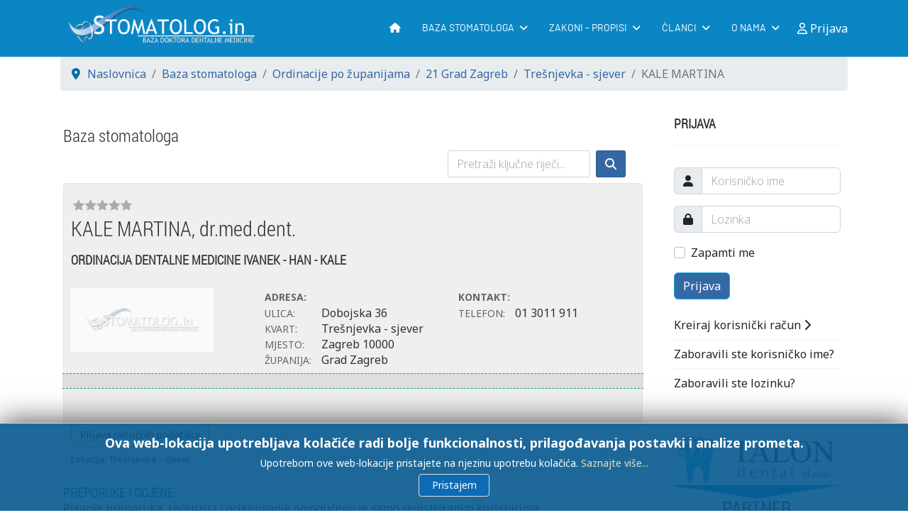

--- FILE ---
content_type: text/html; charset=utf-8
request_url: https://www.stomatolog.in/site/21-grad-zagreb/1425-kale-martina.html
body_size: 11738
content:

<!doctype html>
<html lang="hr-hr" dir="ltr">	<head>
		
			<!-- add google analytics -->
			<!-- Global site tag (gtag.js) - Google Analytics -->
			<script async src='https://www.googletagmanager.com/gtag/js?id=G-X9NS4SYP50'></script> <script>
				window.dataLayer = window.dataLayer || [];
				function gtag(){dataLayer.push(arguments);}
				gtag('js', new Date());

				gtag('config', 'G-X9NS4SYP50');
			</script> <meta name="viewport" content="width=device-width, initial-scale=1, shrink-to-fit=no"> <meta charset="utf-8">	<meta name="keywords" content="KALE MARTINA, dr.med.dent., ORDINACIJA DENTALNE MEDICINE IVANEK - HAN - KALE, stomatološke ordinacije, zubar, stomatolog, doktor dentalne medicine, dr.med.dent, dr.dent.med">	<meta name="robots" content="index, follow">	<meta name="title" content="KALE MARTINA, dr.med.dent. | Trešnjevka - sjever | Zagreb - Baza stomatologa">	<meta name="metatitle" content="KALE MARTINA, dr.med.dent. | Trešnjevka - sjever | Zagreb - Baza stomatologa">	<meta name="twitter:title" content="KALE MARTINA, dr.med.dent. | Trešnjevka - sjever | Zagreb - Baza stomatologa">	<meta name="twitter:description" content="KALE MARTINA dr.med.dent. ORDINACIJA DENTALNE MEDICINE IVANEK - HAN - KALE Ambulanta. Zubar. Stomatološke ordinacije  Adresar doktora dentalne medicine">	<meta property="og:title" content="KALE MARTINA, dr.med.dent. | Trešnjevka - sjever | Zagreb - Baza stomatologa">	<meta property="og:description" content="KALE MARTINA dr.med.dent. ORDINACIJA DENTALNE MEDICINE IVANEK - HAN - KALE Ambulanta. Zubar. Stomatološke ordinacije  Adresar doktora dentalne medicine">	<meta property="og:url" content="https://www.stomatolog.in/site/21-grad-zagreb/1425-kale-martina.html">	<meta property="og:type" content="article">	<meta name="description" content="KALE MARTINA dr.med.dent. ORDINACIJA DENTALNE MEDICINE IVANEK - HAN - KALE Ambulanta. Zubar. Stomatološke ordinacije  Adresar doktora dentalne medicine">	<meta name="generator" content="SobiPro on Baza stomatologa">	<title>KALE MARTINA, dr.med.dent. | Trešnjevka - sjever | Zagreb - Baza stomatologa</title>	<link href="/site/images/headers/favicon.png" rel="icon" type="image/vnd.microsoft.icon">	<link href="/site/media/plg_system_webauthn/css/button.min.css?f050655aa544887a82e495f27ece6dc3" rel="stylesheet" />	<link href="/site/media/vendor/joomla-custom-elements/css/joomla-alert.min.css?0.2.0" rel="stylesheet" />	<link href="//fonts.googleapis.com/css?family=Noto Sans:100,100i,200,200i,300,300i,400,400i,500,500i,600,600i,700,700i,800,800i,900,900i&amp;subset=latin-ext&amp;display=swap" rel="stylesheet" media="none" onload="media=&quot;all&quot;" />	<link href="//fonts.googleapis.com/css?family=Roboto Condensed:100,100i,200,200i,300,300i,400,400i,500,500i,600,600i,700,700i,800,800i,900,900i&amp;subset=latin-ext&amp;display=swap" rel="stylesheet" media="none" onload="media=&quot;all&quot;" />	<link href="//fonts.googleapis.com/css?family=Barlow:100,100i,200,200i,300,300i,400,400i,500,500i,600,600i,700,700i,800,800i,900,900i&amp;subset=latin-ext&amp;display=swap" rel="stylesheet" media="none" onload="media=&quot;all&quot;" />	<link href="/site/templates/dental_ultimate/css/bootstrap.min.css" rel="stylesheet" />	<link href="/site/plugins/system/helixultimate/assets/css/system-j4.min.css" rel="stylesheet" />	<link href="/site/media/system/css/joomla-fontawesome.min.css?f050655aa544887a82e495f27ece6dc3" rel="stylesheet" />	<link href="/site/templates/dental_ultimate/css/template.css" rel="stylesheet" />	<link href="/site/templates/dental_ultimate/css/presets/default.css" rel="stylesheet" />	<link href="/site/templates/dental_ultimate/css/custom.css" rel="stylesheet" />	<link href="/site/media/plg_system_imageeffectck/css/imageeffectck.css?ver=2.2.7" rel="stylesheet" />	<link href="/site/media/jbmedia/css/cookies.css?f050655aa544887a82e495f27ece6dc3" rel="stylesheet" />	<style>body{font-family: 'Noto Sans', sans-serif;font-size: 15px;font-weight: 400;text-decoration: none;}
</style>	<style>h1{font-family: 'Roboto Condensed', sans-serif;font-size: 36px;font-weight: 300;text-decoration: none;}
</style>	<style>.sp-megamenu-parent > li > a, .sp-megamenu-parent > li > span, .sp-megamenu-parent .sp-dropdown li.sp-menu-item > a{font-family: 'Barlow', sans-serif;font-size: 14px;font-weight: 400;text-decoration: none;}
</style>	<style>.menu.nav-pills > li > a, .menu.nav-pills > li > span, .menu.nav-pills .sp-dropdown li.sp-menu-item > a{font-family: 'Barlow', sans-serif;font-size: 14px;font-weight: 400;text-decoration: none;}
</style>	<style>.logo-image {height:70px;}.logo-image-phone {height:70px;}</style>	<style>@media(max-width: 992px) {.logo-image {height: 36px;}.logo-image-phone {height: 36px;}}</style>	<style>@media(max-width: 576px) {.logo-image {height: 36px;}.logo-image-phone {height: 36px;}}</style>	<style>#sp-footer-menu{ background-color:#0B86C5;color:#F4F4F4; }</style>	<style>#sp-footer-menu a{color:#F4F4F4;}</style>	<style>#sp-footer-menu a:hover{color:#FFFFFF;}</style>	<style>#sp-footer{ background-color:#0B86C5; }</style>	<style>@media print{body{display:none !important;}}</style><script src="/site/media/vendor/jquery/js/jquery.min.js?3.7.1"></script>	<script src="/site/media/legacy/js/jquery-noconflict.min.js?647005fc12b79b3ca2bb30c059899d5994e3e34d"></script>	<script type="application/json" class="joomla-script-options new">{"joomla.jtext":{"RLTA_BUTTON_SCROLL_LEFT":"Scroll buttons to the left","RLTA_BUTTON_SCROLL_RIGHT":"Scroll buttons to the right","PLG_SYSTEM_WEBAUTHN_ERR_CANNOT_FIND_USERNAME":"Cannot find the username field in the login module. Sorry, Passwordless authentication will not work on this site unless you use a different login module.","PLG_SYSTEM_WEBAUTHN_ERR_EMPTY_USERNAME":"You need to enter your username (but NOT your password) before selecting the Web Authentication login button.","PLG_SYSTEM_WEBAUTHN_ERR_INVALID_USERNAME":"The specified username does not correspond to a user account that has enabled passwordless login on this site.","ERROR":"Gre\u0161ka","MESSAGE":"Poruka","NOTICE":"Napomena","WARNING":"Upozorenje","JCLOSE":"Zatvori","JOK":"OK","JOPEN":"Otvori"},"data":{"breakpoints":{"tablet":991,"mobile":480},"header":{"stickyOffset":"100"}},"system.paths":{"root":"\/site","rootFull":"https:\/\/www.stomatolog.in\/site\/","base":"\/site","baseFull":"https:\/\/www.stomatolog.in\/site\/"},"csrf.token":"839d74463e2f58a5a3304f150bb7c2fa","system.keepalive":{"interval":3540000,"uri":"\/site\/component\/ajax\/?format=json"}}</script>	<script src="/site/media/system/js/core.min.js?37ffe4186289eba9c5df81bea44080aff77b9684"></script>	<script src="/site/media/vendor/bootstrap/js/bootstrap-es5.min.js?5.3.2" nomodule defer></script>	<script src="/site/media/system/js/showon-es5.min.js?0e293ba9dec283752e25f4e1d5eb0a6f8c07d3be" defer nomodule></script>	<script src="/site/media/system/js/keepalive-es5.min.js?4eac3f5b0c42a860f0f438ed1bea8b0bdddb3804" defer nomodule></script>	<script src="/site/media/system/js/messages-es5.min.js?c29829fd2432533d05b15b771f86c6637708bd9d" nomodule defer></script>	<script src="/site/media/vendor/bootstrap/js/alert.min.js?5.3.2" type="module"></script>	<script src="/site/media/vendor/bootstrap/js/button.min.js?5.3.2" type="module"></script>	<script src="/site/media/vendor/bootstrap/js/carousel.min.js?5.3.2" type="module"></script>	<script src="/site/media/vendor/bootstrap/js/collapse.min.js?5.3.2" type="module"></script>	<script src="/site/media/vendor/bootstrap/js/dropdown.min.js?5.3.2" type="module"></script>	<script src="/site/media/vendor/bootstrap/js/modal.min.js?5.3.2" type="module"></script>	<script src="/site/media/vendor/bootstrap/js/offcanvas.min.js?5.3.2" type="module"></script>	<script src="/site/media/vendor/bootstrap/js/popover.min.js?5.3.2" type="module"></script>	<script src="/site/media/vendor/bootstrap/js/scrollspy.min.js?5.3.2" type="module"></script>	<script src="/site/media/vendor/bootstrap/js/tab.min.js?5.3.2" type="module"></script>	<script src="/site/media/vendor/bootstrap/js/toast.min.js?5.3.2" type="module"></script>	<script src="/site/media/system/js/showon.min.js?f79c256660e2c0ca2179cf7f3168ea8143e1af82" type="module"></script>	<script src="/site/media/plg_system_webauthn/js/login.min.js?f050655aa544887a82e495f27ece6dc3" defer></script>	<script src="/site/media/system/js/keepalive.min.js?9f10654c2f49ca104ca0449def6eec3f06bd19c0" type="module"></script>	<script src="/site/media/system/js/messages.min.js?7f7aa28ac8e8d42145850e8b45b3bc82ff9a6411" type="module"></script>	<script src="/site/templates/dental_ultimate/js/main.js"></script>	<script src="/site/media/plg_system_imageeffectck/js/imageeffectck.js"></script>	<script>rltaSettings = {"switchToAccordions":true,"switchBreakPoint":576,"buttonScrollSpeed":5,"addHashToUrls":true,"rememberActive":false,"wrapButtons":false}</script>	<script>template="dental_ultimate";</script>	<script>
	if (!window.top.location.href.startsWith("https://www.stomatolog.in/site/") && window.top.location.href != window.self.location.href)
		window.top.location.href = window.self.location.href;</script>	<script>
	if (document.addEventListener) {
		document.addEventListener("contextmenu", function(e){
			e.preventDefault();
			return false;
		});
	} else if (document.attachEvent) {
		document.attachEvent("oncontextmenu", function(e){
			e.preventDefault();
			return false;
		});
	}</script>	<script>
	if (document.addEventListener) {
		document.addEventListener("dragstart", function(e){e.preventDefault();return false;});
	} else if (document.attachEvent) {
		document.attachEvent("ondragstart", function(e){e.preventDefault();return false;});
	}</script>	<script>
	function JExtBOXAntiCopyShowMSG() {
		if (false) {
			document.getElementById("JExtBOXAntiCopyModal").style.display="block";
		}
	}
	if (document.addEventListener) {
		document.addEventListener("copy", function(e){
			e.preventDefault();
			JExtBOXAntiCopyShowMSG();
			return false;
		});
		document.addEventListener("cut", function(e){
			e.preventDefault();
			JExtBOXAntiCopyShowMSG();
			return false;
		});
		document.addEventListener("click", function(e){
			if (e.target == document.getElementById("JExtBOXAntiCopyModal")) {
				document.getElementById("JExtBOXAntiCopyModal").style.display="none";
			}
		});
	} else if (document.attachEvent) {
		document.attachEvent("oncopy", function(e){
			e.preventDefault();
			JExtBOXAntiCopyShowMSG();
			return false;
		});
		document.attachEvent("oncut", function(e){
			e.preventDefault();
			JExtBOXAntiCopyShowMSG();
			return false;
		});
		document.attachEvent("onclick", function(e){
			if (e.target == document.getElementById("JExtBOXAntiCopyModal")) {
				document.getElementById("JExtBOXAntiCopyModal").style.display="none";
			}
		});
	}</script>
			

<!--  SobiPro Head Tags Output  -->
 
<script type="text/javascript">
/*<![CDATA[*/
	var SobiProUrl = 'https://www.stomatolog.in/site/index.php?option=com_sobipro&task=%task%';
	var SobiProSection = 1;
	var SPLiveSite = 'https://www.stomatolog.in/site/';
/*]]>*/
</script> <link rel="stylesheet" href="//use.fontawesome.com/releases/v5.15.4/css/all.css" /> <link rel="canonical" href="https://www.stomatolog.in/site/21-grad-zagreb/1425-kale-martina.html" /> <link rel="stylesheet" href="https://www.stomatolog.in/site/media/sobipro/css/sobipro.css" type="text/css"  /> <link rel="stylesheet" href="https://www.stomatolog.in/site/media/sobipro/css/bootstrap5.css" type="text/css"  /> <link rel="stylesheet" href="https://www.stomatolog.in/site/media/sobipro/css/fonts/fontawesome/css/fontawesome.css" type="text/css"  /> <link rel="stylesheet" href="https://www.stomatolog.in/site/media/sobipro/css/fonts/fontawesome/css/all.css" type="text/css"  /> <link rel="stylesheet" href="https://www.stomatolog.in/site/components/com_sobipro/usr/templates/dentalmedv2/css/theme.css" type="text/css" media="all" /> <link rel="stylesheet" href="https://www.stomatolog.in/site/components/com_sobipro/usr/templates/dentalmedv2/css/custom.css" type="text/css" media="all" /> <link rel="stylesheet" href="https://www.stomatolog.in/site/components/com_sobipro/usr/templates/dentalmedv2/css/review.css" type="text/css"  /> <script  src="https://www.stomatolog.in/site/components/com_sobipro/lib/js/core.js"></script> <script defer src="https://www.stomatolog.in/site/components/com_sobipro/var/js/9432f494d3ff8e97735193d145b040ef.js"></script> <script defer type="text/javascript" src="/site/index.php?option=com_sobipro&amp;task=txt.js&amp;format=json&amp;sid=1&amp;Itemid=204"></script> 

<!--  SobiPro (13) Head Tags Output -->

</head>	<body class="site helix-ultimate hu com_sobipro com-sobipro view- layout-default task-none itemid-217 hr-hr ltr sticky-header layout-fluid offcanvas-init offcanvs-position-right"> <div class="body-wrapper"> <div class="body-innerwrapper"> <div class="sticky-header-placeholder"></div><header id="sp-header">	<div class="container"> <div class="container-inner"> <div class="row">
				<!-- Logo -->
				<div id="sp-logo" class="col-auto"> <div class="sp-column"> <div class="logo"><a href="/site/"> <img class='logo-image  d-none d-lg-inline-block'
					srcset='https://www.stomatolog.in/site/images/headers/logo-2015.png 1x, https://www.stomatolog.in/site/images/headers/logo-2015.png 2x'
					src='https://www.stomatolog.in/site/images/headers/logo-2015.png'
					height='70px'
					alt='Baza stomatologa'
				/> <img class="logo-image-phone d-inline-block d-lg-none" src="https://www.stomatolog.in/site/images/headers/m-logo-2015.png" alt="Baza stomatologa" /></a></div> </div> </div>

				<!-- Menu -->
				<div id="sp-menu" class="col-auto flex-auto"> <div class="sp-column  d-flex justify-content-end align-items-center"> <nav class="sp-megamenu-wrapper d-flex" role="navigation"><a id="offcanvas-toggler" aria-label="Menu" class="offcanvas-toggler-right d-flex d-lg-none" href="#"><div class="burger-icon" aria-hidden="true"><span></span><span></span><span></span></div></a><ul class="sp-megamenu-parent menu-animation-fade-up d-none d-lg-block"><li class="sp-menu-item"><a   href="/site/"  ><span class="fas fa-home"></span></a></li><li class="sp-menu-item sp-has-child"><a   href="/site/baza-stomtologa.html"  >Baza stomatologa</a><div class="sp-dropdown sp-dropdown-main sp-menu-right" style="width: 260px;"><div class="sp-dropdown-inner"><ul class="sp-dropdown-items"><li class="sp-menu-item"><a   href="/site/ordinacije-po-zupanijama.html"  >Ordinacije po županijama</a></li><li class="sp-menu-item"><a   href="/site/specijalisticke-ordinacije.html"  >Specijalističke ordinacije</a></li><li class="sp-menu-item"><a   href="/site/dentalni-rtg.html"  >Dentalni RTG</a></li><li class="sp-menu-item"><a   href="/site/baza-stomatologa/najviše-ocjene.html"  >Preporuke i recenzije</a></li><li class="sp-menu-item"><a   href="/site/prijava-ordinacije.html"  >Prijava ordinacije</a></li></ul></div></div></li><li class="sp-menu-item sp-has-child"><a   href="/site/zakoni-i-propisi.html"  >Zakoni - propisi</a><div class="sp-dropdown sp-dropdown-main sp-menu-right" style="width: 260px;"><div class="sp-dropdown-inner"><ul class="sp-dropdown-items"><li class="sp-menu-item"><a   href="/site/zakoni-i-propisi/zakon-o-stomatoloskoj-djelatnosti-121-03.html"  >Zakon o stom. djel. NN 121/03</a></li><li class="sp-menu-item"><a   href="/site/zakoni-i-propisi/zakon-o-dopunama-zakona-o-stomatoloskoj-djelatnosti-nn-11708.html"  >Zakon o dop. Zakona NN 117/08</a></li><li class="sp-menu-item"><a   href="/site/zakoni-i-propisi/zakon-o-izmjenama-i-dopunama-zakona-o-stomatoloskoj-djelatnosti-nn-120-09.html"  >Zakon o izmj. Zakona NN 120/09</a></li><li class="sp-menu-item"><a   href="/site/zakoni-i-propisi/kodeks-stomatoloske-etike-i-deontologije.html"  >Kodeks etike i deontologije</a></li><li class="sp-menu-item"><a   href="/site/zakoni-i-propisi/oglasavanje-u-dentalnoj-medicini.html"  >Oglašavanje u dent. medicini</a></li><li class="sp-menu-item"><a   href="/site/zakoni-i-propisi/kosarica-stomatoloskih-usluga-hzzo.html"  >Košarica stom. usluga - HZZO</a></li></ul></div></div></li><li class="sp-menu-item sp-has-child"><a   href="/site/clanci.html"  >Članci</a><div class="sp-dropdown sp-dropdown-main sp-menu-right" style="width: 260px;"><div class="sp-dropdown-inner"><ul class="sp-dropdown-items"><li class="sp-menu-item"><a   href="/site/clanci/dobro-je-znati.html"  >Dobro je znati</a></li><li class="sp-menu-item"><a   href="/site/clanci/zanimljivosti.html"  >Zanimljivosti</a></li><li class="sp-menu-item"><a   href="/site/clanci/rijec-strucnjaka.html"  >Riječ stručnjaka</a></li><li class="sp-menu-item"><a   href="/site/clanci/popis-dezurstava.html"  >Popis dežurstava</a></li></ul></div></div></li><li class="sp-menu-item sp-has-child"><a   href="#"  >O nama</a><div class="sp-dropdown sp-dropdown-main sp-menu-right" style="width: 260px;"><div class="sp-dropdown-inner"><ul class="sp-dropdown-items"><li class="sp-menu-item"><a   href="/site/uvjeti.html"  >Opći uvjeti korištenja</a></li><li class="sp-menu-item"><a   href="/site/politika-privatnosti.html"  >Politika privatnosti</a></li><li class="sp-menu-item"><a   href="/site/informacije-o-kolacicima.html"  >Informacije o kolačićima</a></li><li class="sp-menu-item"><a   href="/site/o-nama/kontakt.html"  >Kontakt</a></li></ul></div></div></li></ul></nav>						

						<!-- Related Modules -->
						<div class="d-none d-lg-flex header-modules align-items-center"> <div class="sp-module"><a class="sp-sign-in" href="/site/prijava-fo.html" ><span class="far fa-user me-1" aria-hidden="true"></span><span class="signin-text d-none d-lg-inline-block">Prijava</span></a></div> </div>
						
						<!-- if offcanvas position right -->
													<a id="offcanvas-toggler"  aria-label="Menu" title="Menu"  class="mega offcanvas-toggler-secondary offcanvas-toggler-right d-flex align-items-center" href="#"> <div class="burger-icon"><span></span><span></span><span></span></div> </a> </div> </div> </div> </div>	</div></header> <section id="sp-section-1" > <div class="row">	<div id="sp-title" class="col-lg-12 "><div class="sp-column "></div></div></div> </section><section id="sp-section-4" > <div class="container"> <div class="container-inner"> <div class="row">	<div id="sp-breadcrumb" class="col-lg-12 "><div class="sp-column "><div class="sp-module "><div class="sp-module-content"><ol itemscope itemtype="https://schema.org/BreadcrumbList" class="breadcrumb"> <li class="float-start"> <span class="divider fas fa-map-marker-alt" aria-hidden="true"></span> </li> <li itemprop="itemListElement" itemscope itemtype="https://schema.org/ListItem" class="breadcrumb-item"><a itemprop="item" href="/site/" class="pathway"><span itemprop="name">Naslovnica</span></a> <meta itemprop="position" content="1"> </li> <li itemprop="itemListElement" itemscope itemtype="https://schema.org/ListItem" class="breadcrumb-item"><a itemprop="item" href="/site/baza-stomtologa.html" class="pathway"><span itemprop="name">Baza stomatologa</span></a> <meta itemprop="position" content="2"> </li> <li itemprop="itemListElement" itemscope itemtype="https://schema.org/ListItem" class="breadcrumb-item"><a itemprop="item" href="/site/ordinacije-po-zupanijama.html" class="pathway"><span itemprop="name">Ordinacije po županijama</span></a> <meta itemprop="position" content="3"> </li> <li itemprop="itemListElement" itemscope itemtype="https://schema.org/ListItem" class="breadcrumb-item"><a itemprop="item" href="/site/21-grad-zagreb.html" class="pathway"><span itemprop="name">21 Grad Zagreb</span></a> <meta itemprop="position" content="4"> </li> <li itemprop="itemListElement" itemscope itemtype="https://schema.org/ListItem" class="breadcrumb-item"><a itemprop="item" href="/site/21-grad-zagreb/618-tresnjevka-sjever.html" class="pathway"><span itemprop="name">Trešnjevka - sjever</span></a> <meta itemprop="position" content="5"> </li> <li itemprop="itemListElement" itemscope itemtype="https://schema.org/ListItem" class="breadcrumb-item active"><span itemprop="name">KALE MARTINA</span> <meta itemprop="position" content="6"> </li> </ol></div></div></div></div></div> </div> </div> </section><section id="sp-main-body" > <div class="container"> <div class="container-inner"> <div class="row">	<main id="sp-component" class="col-lg-9 ">	<div class="sp-column "> <div id="system-message-container" aria-live="polite">	</div>


		
		<!-- Start of SobiPro component 2.x -->
<div id="SobiPro" class="SobiPro dentalmedv2" data-template="dentalmedv2" data-bs="5" data-version="2.6.1.3 [ Basset Hound ]" data-trial="no" data-site="site"><div class="sp-details"><h3>Baza stomatologa</h3><nav class="navbar navbar-expand-md navbar-light sp-topmenu standard" role="navigation"><div class="container-fluid"><button class="navbar-toggler" type="button" data-bs-toggle="collapse" data-bs-target="#topmenu" aria-controls="topmenu" aria-expanded="false" aria-label="open or close the navigation menu"><span class="navbar-toggler-icon"></span></button><div id="topmenu" class="collapse navbar-collapse"><form class="sp-quicksearch-form d-flex ms-auto"><input type="search" id="sp-quicksearch" name="sp_search_for" autocomplete="off" class="search-query form-control" placeholder="Pretraži ključne riječi..." aria-label="search keywords" /><button class="btn btn-delta ms-2" type="submit"><span class="fa-solid fa-magnifying-glass" aria-hidden="true"></span></button><input type="hidden" name="task" value="search.search" /><input type="hidden" name="option" value="com_sobipro" /><input type="hidden" name="sid" value="1" /></form></div></div></nav><div class="sp-detail-entry"><div class="d-flex align-items-start mt-1"><div class="sp-reviewrating-stars"><div class="sp-rating-stars-NaN "></div><span class="visually-hidden">NaN stars</span></div></div><div class="d-flex mt-2"><h1 class="sp-namefield w-100"><div class="flex-grow-1"> KALE MARTINA, dr.med.dent.</div></h1><div class="p-2 hzzo-icon"></div></div><h4 class="d-flex spectit"></h4><div class="d-flex detail-main mt-3"><div class="kordinacija">ORDINACIJA DENTALNE MEDICINE IVANEK - HAN - KALE</div></div><div class="row mt-3"><div class="col-md-4 col-sm-12 field-logo"><a href="/site/"><img class="blank_image" src="https://www.stomatolog.in/site/components/com_sobipro/usr/templates/dentalmedv2/images/blank.png&#10;&#9;&#9;&#9;&#9;&#9;&#9;&#9;&#9;&#9;&#9;" /></a></div><div class="col-md-4 col-sm-12 adresa"><ul class="detail-main-spanbox"><span class="sb-label"><strong>Adresa: </strong></span><li><span class="sb-label">Ulica: </span><data lang="hr-HR" class="spDefField field_ulica" xml:lang="hr-HR">Dobojska</data> <data lang="hr-HR" class="spDefField field_kucni_broj" xml:lang="hr-HR">36</data></li><li><span class="sb-label">Kvart: </span><data lang="hr-HR" class="spDefField field_kvart" xml:lang="hr-HR">Trešnjevka - sjever</data></li><li><span class="sb-label">Mjesto: </span><data lang="hr-HR" class="spDefField field_mjesto" xml:lang="hr-HR">Zagreb</data> <data lang="hr-HR" class="spDefField field_postcode" xml:lang="hr-HR">10000</data></li><li><span class="sb-label">Županija: </span><data class="spDefField" selected="zagreb">Grad Zagreb</data></li></ul></div><div class="col-md-4 col-sm-12 dodatno"><ul class="detail-main-spanbox"><span class="sb-label"><strong>Kontakt: </strong></span><li><span class="sb-label">Telefon: </span><data lang="hr-HR" class="spDefField field_phone" xml:lang="hr-HR">01 3011 911</data></li><li></li><li></li><li></li></ul></div></div><div class="row mt-2 darkdod"><div class="d-flex col-md-4 col-sm-12"></div></div><br /><br /><p><input id="field_report_button" type="button" value="Prijava netočnih podataka" class="btn reportBt field_report spctrl-contactform-button" /><div class="modal" id="field_report_modal" tabindex="-1" aria-labelledby="sparia-title" aria-hidden="true"><div class="modal-dialog modal-lg modal-fullscreen-sm-down"><div class="modal-content"><div class="modal-header"><h3 class="modal-title" id="sparia-title">Prijavite netočne podatke...</h3><button type="button" class="btn-close" data-bs-dismiss="modal" aria-label="ACCESSIBILITY.CLOSE"></button></div><div class="modal-body"><span class="spctrl-spinner" style="display: none;"><span class="fa-solid fa-spinner fa-spin fa-lg" aria-hidden="true"></span></span><form action="index.php" class="form spctrl-contactform-fields" id="field_report_form"><div class="spctrl-message"><div class="alert alert-error hidden"></div></div><div class="mb-3 cf-input"><label for="report-form-input-name" class="form-label">Ime<sup><span class="sp-star"><span class="fa-solid fa-star" aria-hidden="true"></span></span><span class="visually-hidden">potreban element</span></sup></label><input type="text" name="spcform[name]" value="" class="form-control required" placeholder="Ime" id="report-form-input-name" /></div><div class="mb-3 cf-input"><label for="report-form-input-email" class="form-label">Email adresa<sup><span class="sp-star"><span class="fa-solid fa-star" aria-hidden="true"></span></span><span class="visually-hidden">potreban element</span></sup></label><input type="text" name="spcform[email]" value="" class="form-control required" placeholder="Email adresa" id="report-form-input-email" /></div><div class="mb-3 cf-select"><label for="report-form-input-reason" class="form-label">Razlog</label><select name="spcform[reason]" class="form-control form-select" id="report-form-input-reason"><option>Doktor više ne radi</option><option>Nema Ugovor s HZZO-om</option><option>Promjena ordinacije</option><option>Netočna adresa</option><option>Neispravan broj telefona</option><option>Ispravak svih podataka</option><option>Dodavanje titule</option><option>Ostalo (molimo navedite ispod)</option></select></div><div class="mb-3 cf-textarea"><label for="report-form-input-message" class="form-label">Molimo unestite ispravne podatke...</label><textarea name="spcform[message]" class="form-control" rows="6" placeholder="Molimo unestite ispravne podatke..." id="report-form-input-message"></textarea></div><div class="sp-cf-emailname">Email:
				<input type="text" name="email" /><br />Name:
				<input type="text" name="name" /></div><input type="hidden" name="839d74463e2f58a5a3304f150bb7c2fa" value="1" /><input type="hidden" name="sid" value="1425" /><input type="hidden" name="fid" value="23" /></form><div class="sp-required-message"><sup><span class="sp-star"><span class="fa-solid fa-star" aria-hidden="true"></span></span><span class="visually-hidden">potreban element</span></sup>Polja označena zvjezdicom moraju se popuniti.</div></div><div class="modal-footer"><a href="#" class="btn btn-beta back" data-bs-dismiss="modal" type="button">Zatvori</a><a href="#" type="button" class="btn btn-delta spctrl-contactform-mhoro4w5" id="field_report_mhoro4w5">Pošalji</a></div></div></div></div></p><div class="row mt-2"><div class="spEntryCats">Lokacija: <a href="/site/21-grad-zagreb/618-tresnjevka-sjever.html">Trešnjevka - sjever</a></div></div></div><div class="row mt-3"><h4>PREPORUKE I OCJENE</h4><p>Pisanje preporuka, recenzija i ocjenjivanje omogućeno je samo registriranim korisnicima. </p><p>Ako želite ostaviti preporuku / ocjenu, morate se<strong> PRIJAVITI.</strong> <br /><br /></p><p>S ciljem promicanja osobne odgovornosti i izbjegavanja mogućnosti zloupotrebe našeg sustava, <br />nećemo objaviti negativne recenzije čiji se pošiljatelj nije registrirao pod <strong>pravim imenom i prezimenom i s e-mail adresom iz koje je moguće utvrditi identitet pošiljatelja!</strong><br /><br />Za pozitivne recenzije gornje mjere nisu potrebne.</p><br /></div><hr /><h3 style="text-align: center;">OCIJENI I PREPORUČI!</h3><div class="review-first"><i class="icon icon-exclamation-sign icon-large"></i> KALE MARTINA još nema recenzija. Budite prvi koji će je napisati. Prijavite se -&gt;</div><div class="clearfix"></div></div><div class="modal" id="field_report_modal" tabindex="-1" aria-labelledby="sparia-title" aria-hidden="true"><div class="modal-dialog modal-lg modal-fullscreen-sm-down"><div class="modal-content"><div class="modal-header"><h3 class="modal-title" id="sparia-title">Prijavite netočne podatke...</h3><button type="button" class="btn-close" data-bs-dismiss="modal" aria-label="ACCESSIBILITY.CLOSE"></button></div><div class="modal-body"><span class="spctrl-spinner" style="display: none;"><span class="fa-solid fa-spinner fa-spin fa-lg" aria-hidden="true"></span></span><form action="index.php" class="form spctrl-contactform-fields" id="field_report_form"><div class="spctrl-message"><div class="alert alert-error hidden"></div></div><div class="mb-3 cf-input"><label for="report-form-input-name" class="form-label">Ime<sup><span class="sp-star"><span class="fa-solid fa-star" aria-hidden="true"></span></span><span class="visually-hidden">potreban element</span></sup></label><input type="text" name="spcform[name]" value="" class="form-control required" placeholder="Ime" id="report-form-input-name" /></div><div class="mb-3 cf-input"><label for="report-form-input-email" class="form-label">Email adresa<sup><span class="sp-star"><span class="fa-solid fa-star" aria-hidden="true"></span></span><span class="visually-hidden">potreban element</span></sup></label><input type="text" name="spcform[email]" value="" class="form-control required" placeholder="Email adresa" id="report-form-input-email" /></div><div class="mb-3 cf-select"><label for="report-form-input-reason" class="form-label">Razlog</label><select name="spcform[reason]" class="form-control form-select" id="report-form-input-reason"><option>Doktor više ne radi</option><option>Nema Ugovor s HZZO-om</option><option>Promjena ordinacije</option><option>Netočna adresa</option><option>Neispravan broj telefona</option><option>Ispravak svih podataka</option><option>Dodavanje titule</option><option>Ostalo (molimo navedite ispod)</option></select></div><div class="mb-3 cf-textarea"><label for="report-form-input-message" class="form-label">Molimo unestite ispravne podatke...</label><textarea name="spcform[message]" class="form-control" rows="6" placeholder="Molimo unestite ispravne podatke..." id="report-form-input-message"></textarea></div><div class="sp-cf-emailname">Email:
				<input type="text" name="email" /><br />Name:
				<input type="text" name="name" /></div><input type="hidden" name="839d74463e2f58a5a3304f150bb7c2fa" value="1" /><input type="hidden" name="sid" value="1425" /><input type="hidden" name="fid" value="23" /></form><div class="sp-required-message"><sup><span class="sp-star"><span class="fa-solid fa-star" aria-hidden="true"></span></span><span class="visually-hidden">potreban element</span></sup>Polja označena zvjezdicom moraju se popuniti.</div></div><div class="modal-footer"><a href="#" class="btn btn-beta back" data-bs-dismiss="modal" type="button">Zatvori</a><a href="#" type="button" class="btn btn-delta spctrl-contactform-mhoro4w5" id="field_report_mhoro4w5">Pošalji</a></div></div></div></div></div>
<!-- End of SobiPro component; Copyright (C) 2006–2024 Sigsiu.NET GmbH -->

			</div></main><aside id="sp-right" class="col-lg-3 "><div class="sp-column "><div class="sp-module  hidden-md hidden-lg hidden-xl"><h3 class="sp-module-title">Prijava</h3><div class="sp-module-content"><form action="/site/21-grad-zagreb/1425-kale-martina.html" method="post" id="login-form"> <div id="form-login-username" class="mb-3"> <div class="input-group"> <span class="input-group-text" aria-label="Korisničko ime"><span class="fas fa-user"></span></span> <input id="modlgn-username" type="text" name="username" class="form-control" tabindex="0" size="18" placeholder="Korisničko ime" /> </div> </div>	<div id="form-login-password" class="mb-3"> <div class="input-group"> <span class="input-group-text" aria-label="Lozinka"><span class="fas fa-lock" aria-hidden="true"></span></span> <input id="modlgn-passwd" type="password" name="password" class="form-control" tabindex="0" size="18" placeholder="Lozinka" /> </div> </div> <div id="form-login-remember" class="mb-3 form-check"> <input id="modlgn-remember" type="checkbox" name="remember" class="form-check-input" value="yes"/> <label for="modlgn-remember" class="control-label">Zapamti me</label> </div> <div id="form-login-submit" class="mb-3"> <button type="submit" tabindex="0" name="Submit" class="btn btn-primary login-button">Prijava</button>	</div> <ul class="unstyled"> <li> <a href="/site/component/users/registration.html?Itemid=177">
				Kreiraj korisnički račun <span class="icon-arrow-right"></span></a> </li> <li> <a href="/site/component/users/remind.html?Itemid=177">
			Zaboravili ste korisničko ime?</a> </li> <li> <a href="/site/component/users/reset.html?Itemid=177">
			Zaboravili ste lozinku?</a> </li>	</ul>	<input type="hidden" name="option" value="com_users" />	<input type="hidden" name="task" value="user.login" />	<input type="hidden" name="return" value="aHR0cHM6Ly93d3cuc3RvbWF0b2xvZy5pbi9zaXRlLzIxLWdyYWQtemFncmViLzE0MjUta2FsZS1tYXJ0aW5hLmh0bWw=" />	<input type="hidden" name="839d74463e2f58a5a3304f150bb7c2fa" value="1">	</form></div></div><div class="sp-module "><div class="sp-module-content"><div id="mod-custom159" class="mod-custom custom"> <p><a title="TALON dental partner" href="https://www.talon-dental.hr/" target="_blank" rel="noopener noreferrer"><img src="/site/images/banners/talon-partner-v.png" alt="" /></a></p></div></div></div><div class="sp-module "><div class="sp-module-content"><div id="mod-custom153" class="mod-custom custom"> <p><a title="Popis dežurstava" href="/site/clanci/popis-dezurstava.html"><img class="effectck-duke" style="display: block; margin-left: auto; margin-right: auto;" title="Dežurne ord.::Zagreb, Split, Osijek, Rijeka, Varaždin..." src="/site/images/headers/dezurne.jpg" alt="Popis dežurstava" width="360" height="240" /></a></p></div></div></div><div class="sp-module  small-font"><div class="sp-module-content"><div id="mod-custom155" class="mod-custom custom"> <p><a title="Upis u bazu" href="/site/prijava-ordinacije.html"><img src="/site/images/banners/prijava-ord.jpg" alt="Upis u bazu" /></a></p></div></div></div></div></aside></div> </div> </div> </section><section id="sp-footer-menu" > <div class="container"> <div class="container-inner"> <div class="row">	<div id="sp-footer2" class="col-lg-12 "><div class="sp-column "><div class="sp-module "><div class="sp-module-content"><ul class="menunav-link navbar"><li class="item-143"><a href="/site/uvjeti.html" >Opći uvjeti korištenja</a></li><li class="item-185"><a href="/site/politika-privatnosti.html" >Politika privatnosti</a></li><li class="item-221"><a href="/site/informacije-o-kolacicima.html" >Informacije o kolačićima</a></li><li class="item-209"><a href="/site/zahtjev-privacy.html" >Zahtjev za izmjenu / brisanje podataka</a></li><li class="item-250"><a href="/site/prijava-fo.html" >Prijava</a></li></ul></div></div></div></div></div> </div> </div> </section><footer id="sp-footer" > <div class="container"> <div class="container-inner"> <div class="row">	<div id="sp-footer1" class="col-lg-8 "><div class="sp-column "><span class="sp-copyright">© 2006 - 2026 Stomatolog.in - Baza doktora dentalne medicine | Izrada i smještaj - Lupa dizajn j.d.o.o.</span></div></div><div id="sp-footer4" class="col-lg-4 "><div class="sp-column "><div class="sp-module "><div class="sp-module-content"><!--googleoff: all-->
<style type="text/css">  
	.jb-cookie.color p a {
		color: #e8ddb5;
	} 

	.jb-cookie .bgcolor {
		background: #06588f;
	}
	
	.jb-cookie.top {
		border-bottom: 1px solid #dedede;
	}

	.jb-cookie.bottom {
		border-top: 1px solid #e8ddb5;
	}
	
	.jb-cookie.color {
		color: #ffffff;
	}
	
	.jb-accept {
		color: #ffffff;
		background-image: -webkit-linear-gradient(#0d6bb3 0%, #0d6bb3 100%);
		background-image: -moz-linear-gradient(#0d6bb3 0%, #0d6bb3 100%);
		background-image: -o-linear-gradient(#0d6bb3 0%, #0d6bb3 100%);
		background-image: -webkit-gradient(linear, 0 0, 0 100%, from(#0d6bb3), to(#0d6bb3));
		background-image: linear-gradient(#0d6bb3 0%, #0d6bb3 100%);
		max-width: 100px;
		line-height: 30px;
		padding: 0;
		border: 1px solid #dedede;
	}
	
	.jb-decline.link {
		color: #e8ddb5;
		padding: 0;
	}
</style>
	<!-- Template Decline -->
	<div class="jb-cookie-decline  robots-noindex robots-nofollow robots-nocontent" style="display: none;"> <span class="btn btn-link jb-decline link">Izbriši kolačiće</span>	</div>
	<!-- Template Default bootstrap -->
	<div class="jb-cookie bottom color  robots-noindex robots-nofollow robots-nocontent" style="display: none;">
	   
		<!-- BG color -->
		<div class="jb-cookie-bg bgcolor"></div> <p class="jb-cookie-title">Ova web-lokacija upotrebljava kolačiće radi bolje funkcionalnosti, prilagođavanja postavki i analize prometa. </p> <p class="jb-color">Upotrebom ove web-lokacije pristajete na njezinu upotrebu kolačića. 												<!-- Button to trigger modal -->
					<a href="#jbcookies" data-bs-toggle="modal" data-bs-target="#jbcookies">Saznajte više...</a> </p> <div class="jb-accept">Pristajem</div> </div>
	
		    <!-- Modal -->
	    			<div class="modal robots-noindex robots-nofollow robots-nocontent" id="jbcookies" tabindex="-1"> <div class="modal-dialog modal-lg"> <div class="modal-content"> <div class="modal-header"> <h5 class="modal-title">Informacije o kolačićima (Cookies)</h5> <button type="button" class="btn-close" data-bs-dismiss="modal" aria-label="Close"></button> </div> <div class="modal-body"> <p>Na našoj stranici koristimo kolačiće kako bi posjetiteljima osigurali što kvalitetniji pregled, pretragu, upravljanje, navigaciju te pronalaženje željenog sadržaja. Upravljanje kolačićima u potpunosti je omogućeno posjetiteljima modulom za upravljanje koji se nalazi u donjem dijelu stranice.<br />Kolačići će se spremiti na Vaše računalo samo ako kliknete na tipku "Prihvaćam!" u podnožju toga modula.</p><h4>Što su kolačići?</h4><p>Kolačići (eng. cookies) su male tekstualne datoteke koje se pohranjuju na vaše računalo (tablet, pametni telefon i sl.) kada posjetite određene internetske stranice.<br />Kolačići sadrže neke vaše postavke (postavke internet preglednika, poput preferiranog jezika ili adrese). Kada ponovo posjetite istu web-stranicu, vaš internetski preglednik šalje natrag kolačiće koji pripadaju toj stranici. Zahvaljujući tome web stranica može prikazivati informacije prilagođene vašim potrebama i navikama.</p><h4>Što rade kolačići?</h4><p>Kolačići daju dopuštenje stranici da "pamti" postavke koje ste u prethodnim posjetama odabrali (jezik, prijava i sl).<br />Među mnogim namjenama kolačića su i: mogućnost bolje navigacije na stranici, pohrana postavki stranice (npr. veličina slova).</p><p>Kada naša stranica ne bi koristila kolačiće, tretirala bi Vas kao novog posjetitelja svaki put kada otvorite drugu podstranicu.</p><h4>Jesu li kolačići sigurni?</h4><p>Kolačići su 100% sigurni. Oni ne mogu oštetiti vaše računalo, ne sadrže podatke koji bi mogli poslužiti da Vas netko osobno identificira.</p><h4>Koji se kolačići koriste na stranici stomatolog.in?</h4><p>Koristimo kolačić za informaciju o tome kako koristite naše internetske stranice. Oni ne prikupljaju podatke koji Vas identificiraju. Prikupljeni podaci pomažu nam da saznamo koji Vam je sadržaj zanimljiv.<br />Na određenim podstranicama koristimo kolačiće trećih strana (google.com, twitter, facebook, youtube) koji su potrebni za prikaz video sadržaja, veze s društvenim mrežama, Google karte, Google analitike i drugih funkcionalnosti na stranici.</p><h4>Kolačiće koje koristimo podijelili smo u 2 grupe:<br /><br /></h4><h4>Kolačići povezani s hostom prve strane</h4><p>Ovo su kolačići koji pomažu pri upotrebi internet stranice omogućavanjem osnovnih funkcija kao što su navigacija stranica i pristup sigurnim područjima web stranice.<br />Web stranica ne može ispravno funkcionirati bez ovih kolačića. Ako prilikom dolaska na ovu web lokaciju <strong>ne prihvatite</strong> pohranjivanje kolačića na svoje računalo, ovi kolačići će nakon odlaska s web lokacije biti izbrisani.</p><table class="table"><thead><tr><th scope="col">#</th><th scope="col">Domaćin</th><th scope="col">Put</th><th scope="col">Ime</th><th scope="col">Rok trajanja</th></tr></thead><tbody><tr><th scope="row">1</th><td>www.stomatolog.in</td><td>/</td><td>dopusti kolačiće</td><td>session</td></tr><tr><th scope="row">2</th><td>www.stomatolog.in</td><td>/</td><td>7fcb6559e9df66887c37752b2f00dddc</td><td>session</td></tr></tbody></table><p> </p><h4>Kolačići povezani s hostovima trećih strana</h4><p>Ovi kolačići omogućavaju nam da koristimo usluge treće strane kao što su Google fontovi, Google analytics i slične usluge trećih strana.</p><table class="table"><thead><tr><th scope="col">#</th><th scope="col">Domaćin</th><th scope="col">Put</th><th scope="col">Ime</th><th scope="col">Rok trajanja</th></tr></thead><tbody><tr><th scope="row">1</th><td>www.stomatolog.in</td><td>/</td><td>_ga_X9NS4SYP50</td><td>400</td></tr><tr><th scope="row">2</th><td>www.stomatolog.in</td><td>/</td><td>_ga</td><td>400</td></tr></tbody></table><p><br /><strong>Hostovi trećih strana koji su povezani sa ovim kolačićima:</strong></p><ol><li>www.googletagmanager.com</li><li>use.fontawesome.com</li><li>fonts.googleapis.com</li><li>region1.analytics.google.com</li><li>stats.g.doubleclick.net</li><li>www.google.hr</li><li>fonts.gstatic.com</li></ol><p><strong>Web beacon </strong>je tehnika koja se koristi na web stranicama i e-pošti kako bi se nenametljivo (obično nevidljivo) omogućila provjera je li korisnik pristupio nekom sadržaju.<br />Mi na našoj web lokaciji ne koristimo web beacon tehniku za praćenje ali koristimo Google analytics pa u tu svrhu njihovi web beaconi mogu pratiti vaše ponašanje na našoj stranici (dolazak, odlazak, količinu vremena, otvaranje pojedinih stranica itd).</p><p><strong>Web Beacon hostovi trećih strana:</strong></p><ol><li>region1.analytics.google.com</li><li>www.google.hr</li><li>stats.g.doubleclick.net</li><li>www.googletagmanager.com<br /><br /></li></ol><p>Kolačiće uvijek možete izbrisati i u samom web pregledniku.</p> </div> <div class="modal-footer"> <button type="button" class="btn btn-outline-secondary" data-bs-dismiss="modal">Zatvori</button> </div> </div> </div> </div>
			
<!--googleon: all-->


<script type="text/javascript">
    jQuery(document).ready(function () { 
    	function setCookie(c_name,value,exdays,domain) {
			if (domain != '') {domain = '; domain=' + domain}

			var exdate=new Date();
			exdate.setDate(exdate.getDate() + exdays);
			var c_value=escape(value) + ((exdays==null) ? "" : "; expires="+exdate.toUTCString()) + "; path=/" + domain;

			document.cookie=c_name + "=" + c_value;
		}

		var $jb_cookie = jQuery('.jb-cookie'),
			cookieValue = document.cookie.replace(/(?:(?:^|.*;\s*)jbcookies\s*\=\s*([^;]*).*$)|^.*$/, "$1");

		if (cookieValue === '') { // NO EXIST
			$jb_cookie.delay(1000).slideDown('fast');
					} else { // YES EXIST
				jQuery('.jb-cookie-decline').fadeIn('slow', function() {});
				}

		jQuery('.jb-accept').click(function() {
			setCookie("jbcookies","yes",90,"");
			$jb_cookie.slideUp('slow');
			jQuery('.jb-cookie-decline').fadeIn('slow', function() {});
		});

		jQuery('.jb-decline').click(function() {
			jQuery('.jb-cookie-decline').fadeOut('slow', function() {
							});
			setCookie("jbcookies","",0,"");
			$jb_cookie.delay(1000).slideDown('fast');
		});
    });
</script></div></div></div></div></div> </div> </div> </footer> </div> </div>

		<!-- Off Canvas Menu -->
		<div class="offcanvas-overlay"></div>
		<!-- Rendering the offcanvas style -->
		<!-- If canvas style selected then render the style -->
		<!-- otherwise (for old templates) attach the offcanvas module position -->
					<div class="offcanvas-menu">	<div class="d-flex align-items-center p-3 pt-4"> <a href="#" class="close-offcanvas" aria-label="Close Off-canvas"> <div class="burger-icon"> <span></span> <span></span> <span></span> </div> </a>	</div> <div class="offcanvas-inner"> <div class="d-flex header-modules mb-3"> <div class="sp-module"><a class="sp-sign-in" href="/site/prijava-fo.html" ><span class="far fa-user me-1" aria-hidden="true"></span><span class="signin-text d-none d-lg-inline-block">Prijava</span></a></div> </div> <div class="sp-module "><div class="sp-module-content"><ul class="menu nav-pills"><li class="item-177 default"><a href="/site/" >Početna</a></li><li class="item-105 menu-deeper menu-parent"><a href="/site/baza-stomtologa.html" >Baza stomatologa<span class="menu-toggler"></span></a><ul class="menu-child"><li class="item-200"><a href="/site/ordinacije-po-zupanijama.html" >Ordinacije po županijama</a></li><li class="item-201"><a href="/site/specijalisticke-ordinacije.html" >Specijalističke ordinacije</a></li><li class="item-202"><a href="/site/dentalni-rtg.html" >Dentalni RTG</a></li><li class="item-175"><a href="/site/baza-stomatologa/najviše-ocjene.html" >Preporuke i recenzije</a></li><li class="item-203"><a href="/site/prijava-ordinacije.html" >Prijava ordinacije</a></li></ul></li><li class="item-189 menu-deeper menu-parent"><a href="/site/zakoni-i-propisi.html" >Zakoni - propisi<span class="menu-toggler"></span></a><ul class="menu-child"><li class="item-190"><a href="/site/zakoni-i-propisi/zakon-o-stomatoloskoj-djelatnosti-121-03.html" >Zakon o stom. djel. NN 121/03</a></li><li class="item-191"><a href="/site/zakoni-i-propisi/zakon-o-dopunama-zakona-o-stomatoloskoj-djelatnosti-nn-11708.html" >Zakon o dop. Zakona NN 117/08</a></li><li class="item-192"><a href="/site/zakoni-i-propisi/zakon-o-izmjenama-i-dopunama-zakona-o-stomatoloskoj-djelatnosti-nn-120-09.html" >Zakon o izmj. Zakona NN 120/09</a></li><li class="item-193"><a href="/site/zakoni-i-propisi/kodeks-stomatoloske-etike-i-deontologije.html" >Kodeks etike i deontologije</a></li><li class="item-194"><a href="/site/zakoni-i-propisi/oglasavanje-u-dentalnoj-medicini.html" >Oglašavanje u dent. medicini</a></li><li class="item-196"><a href="/site/zakoni-i-propisi/kosarica-stomatoloskih-usluga-hzzo.html" >Košarica stom. usluga - HZZO</a></li></ul></li><li class="item-164 menu-deeper menu-parent"><a href="/site/clanci.html" >Članci<span class="menu-toggler"></span></a><ul class="menu-child"><li class="item-186"><a href="/site/clanci/dobro-je-znati.html" >Dobro je znati</a></li><li class="item-187"><a href="/site/clanci/zanimljivosti.html" >Zanimljivosti</a></li><li class="item-233"><a href="/site/clanci/rijec-strucnjaka.html" >Riječ stručnjaka</a></li><li class="item-170"><a href="/site/clanci/popis-dezurstava.html" >Popis dežurstava</a></li></ul></li><li class="item-206 menu-deeper menu-parent"><a href="#" >O nama<span class="menu-toggler"></span></a><ul class="menu-child"><li class="item-207"><a href="/site/uvjeti.html" >Opći uvjeti korištenja</a></li><li class="item-208"><a href="/site/politika-privatnosti.html" >Politika privatnosti</a></li><li class="item-222"><a href="/site/informacije-o-kolacicima.html" >Informacije o kolačićima</a></li><li class="item-223"><a href="/site/o-nama/kontakt.html" >Kontakt</a></li></ul></li></ul></div></div>		
		
		
		
					
				
		<!-- custom module position -->
		
	</div></div>				

		
		

		<!-- Go to top -->
					<a href="#" class="sp-scroll-up" aria-label="Scroll Up"><span class="fas fa-angle-up" aria-hidden="true"></span></a> </body></html>

--- FILE ---
content_type: application/javascript
request_url: https://www.stomatolog.in/site/components/com_sobipro/var/js/9432f494d3ff8e97735193d145b040ef.js
body_size: 53707
content:
/* Created at: Thu Jan 22 11:58:07 UTC 2026 */
// ==== Read: /components/com_sobipro/lib/js/bootstrap/utilities/bsversion.js ==== 
/**
 * @package SobiPro Library
 *
 * @author Sigrid Suski & Radek Suski, Sigsiu.NET GmbH
 * @url https://www.Sigsiu.NET
 *
 * @copyright Copyright (C) 2006 - 2024 Sigsiu.NET GmbH (https://www.sigsiu.net). All rights reserved.
 * @license GNU/LGPL Version 3
 * This program is free software: you can redistribute it and/or modify it under the terms of the GNU Lesser General Public License version 3
 * as published by the Free Software Foundation, and under the additional terms according section 7 of GPL v3.
 * See https://www.gnu.org/licenses/lgpl.html and https://www.sigsiu.net/licenses.
 *
 * This program is distributed in the hope that it will be useful, but WITHOUT ANY WARRANTY; without even the implied warranty of
 * MERCHANTABILITY or FITNESS FOR A PARTICULAR PURPOSE. See the GNU Lesser General Public License for more details.
 *
 * @created 17 May 2022 by Sigrid Suski
 * @modified 16 January 2024 by Sigrid Suski
 */

/* define Bootstrap version for front- and back-end; this file needs to be included after the core.js file */
;let sobipro = document.getElementById( 'SobiPro' );
sobipro = sobipro ? sobipro : document.querySelector( '.SobiPro' );
const bs = sobipro ? (sobipro.dataset.bs ? parseInt( sobipro.dataset.bs ) : 5) : 5;
const site = sobipro ? ( sobipro.dataset.site ? sobipro.dataset.site : 'administrator' ) : 'administrator';
console.log( 'Bootstrap is set to ' + bs + ' on ' + site );

;
// ==== Read: /components/com_sobipro/lib/js/bootstrap/utilities/SigsiuModalBox.js ==== 
const SigsiuModalBox={templates:{popup:'<div class="toast-header">  <span class="fas {%icon-type%} fa-lg fa-fw" aria-hidden="true" style="color: {%icon-colour%}"></span>&nbsp;    <strong class="me-auto">{%title%}</strong>    <small data-spctrl="elapsed-time" data-created="{%time%}"></small>    <button type="button" class="btn-close me-2 m-auto" data-bs-dismiss="toast" aria-label="Close">    </button></div><div class="toast-body">{%body%}</div>',alert:{5:'<div class="modal sp-sigsiu-modal" id="sp-modal-window" tabindex="-1">  <div class="modal-dialog">    <div class="modal-content">      <div class="modal-header" id="sp-modal-header">        <h5 class="modal-title {%alert-colour%}">{%icon-type%} {%title%}</h5>        <button type="button" class="btn-close" data-spctrl="close-modal" data-bs-dismiss="modal" aria-label="{%close%}"></button>      </div>      <div class="modal-body">{%body%}</div>      <div class="modal-footer">        <button type="button" class="btn btn-secondary" data-bs-dismiss="modal">{%close%}</button>      </div>    </div>  </div></div>',4:'<div class="modal sp-sigsiu-modal" id="sp-modal-window" tabindex="-1">  <div class="modal-dialog">    <div class="modal-content">      <div class="modal-header" id="sp-modal-header">        <h5 class="modal-title {%alert-colour%}">{%icon-type%} {%title%}</h5>        <button type="button" class="close" data-spctrl="close-modal" data-dismiss="modal" aria-label="{%close%}"><span aria-hidden="true">×</span></button>      </div>      <div class="modal-body">{%body%}</div>      <div class="modal-footer">        <button type="button" class="btn btn-secondary" data-dismiss="modal">{%close%}</button>      </div>    </div>  </div></div>',3:'<div class="modal sp-sigsiu-modal" id="sp-modal-window" tabindex="-1" role="dialog">  <div class="modal-dialog" role="document">    <div class="modal-content">      <div class="modal-header" id="sp-modal-header">        <h5 class="modal-title {%alert-colour%}">{%icon-type%} {%title%}</h5>        <button type="button" class="close" data-spctrl="close-modal" data-dismiss="modal" aria-label="{%close%}"><span aria-hidden="true">×</span></button>      </div>      <div class="modal-body">{%body%}</div>      <div class="modal-footer">        <button type="button" class="btn btn-default" data-dismiss="modal">{%close%}</button>      </div>    </div>  </div></div>',2:'<div class="modal sp-sigsiu-modal" id="sp-modal-window" tabindex="-1" role="dialog">   <div class="modal-header" id="sp-modal-header">     <h3 class="{%alert-colour%}">{%icon-type%} {%title%}</h3>     <button type="button" class="close" data-spctrl="close-modal" data-dismiss="modal" aria-label="{%close%}" aria-hidden="true">×</button>   </div>   <div class="modal-body">{%body%}</div>   <div class="modal-footer">     <a href="#" data-dismiss="modal" class="btn">{%close%}</a>   </div></div>'},confirm:'<div class="toast-container position-absolute p-3 top-50 start-50 translate-middle" style="z-index: 7000" data-original-class="toast-container position-absolute p-3">  <div class="toast align-items-center bg-light border-0 show" role="alert" aria-live="assertive" aria-atomic="true">    <div class="d-flex toast-body">      <div class="toast-body">{%body%}</div>      <div class="mt-2 pt-2 border-top">         <button type="button" data-spctrl="prompt-confirm" class="btn btn-primary btn-sm" data-bs-dismiss="toast">Continue</button>         <button type="button" data-spctrl="prompt-cancel"  class="btn btn-secondary btn-sm" data-bs-dismiss="toast">Cancel</button>       </div>    </div>  </div></div>',prompt:'<div class="toast-container position-absolute p-3 top-50 start-50 translate-middle" style="z-index: 7000" data-original-class="toast-container position-absolute p-3">  <div class="toast align-items-center bg-light border-0 show" role="alert" aria-live="assertive" aria-atomic="true">    <div class="d-flex toast-body">      <div class="toast-body">{%body%} <input type="text"/> </div>      <div class="mt-2 pt-2 border-top">         <button type="button" data-spctrl="prompt-confirm" class="btn btn-primary btn-sm" data-bs-dismiss="toast">Continue</button>         <button type="button" data-spctrl="prompt-cancel"  class="btn btn-secondary btn-sm" data-bs-dismiss="toast">Cancel</button>       </div>    </div>  </div></div>'},Confirm:t=>{let e=SobiCore.ExtendElement(document.createElement("div"));e.innerHTML=SigsiuBox.templates.confirm.replace("{%body%}",t);const a=SobiCore.El("main");return a.prepend(e),new bootstrap.Toast(e,{autohide:!1}).show(),new Promise(t=>{e.El("prompt-confirm").onClick(()=>{t()})})},Prompt:(t,e)=>{let a=SobiCore.ExtendElement(document.createElement("div"));a.innerHTML=SigsiuBox.templates.prompt.replace("{%body%}",t);const o=SobiCore.El("main");return o.prepend(a),new bootstrap.Toast(a,{autohide:!1}).show(),new Promise(t=>{a.find("input")[0].val(e),a.find("input")[0].focus(),a.El("prompt-confirm").onClick(()=>{t(a.find("input")[0].val())})})},Alert:(l,d,n="info")=>{const r=document.getElementById("SobiPro");if(r){let t,e;switch(n){case"error":t=SobiPro.Ico("exclamation-triangle"),e="text-danger text-error";break;case"warning":t=SobiPro.Ico("exclamation-triangle"),e="text-warning";break;case"success":t=SobiPro.Ico("ok-circle"),e="text-success";break;default:t=SobiPro.Ico("exclamation-circle"),e="text-info"}n=SobiPro.Txt("CLOSE");let a=SigsiuModalBox.templates.alert[bs].replace("{%body%}",l);a=a.replace("{%title%}",d).replaceAll("{%close%}",n).replace("{%icon-type%}",t).replace("{%alert-colour%}",e);let o=document.getElementById("sp-sigsiu-modal-box");o&&o.remove(),o=document.createElement("div"),o.setAttribute("id","sp-sigsiu-modal-box"),o.innerHTML=a,r.appendChild(o);let s=document.getElementById("sp-modal-header");void 0===d&&s&&s.remove();let i;5===bs?(i=new bootstrap.Modal(document.getElementById("sp-modal-window")),i.show()):(i=SobiPro.jQuery("#sp-modal-window"),i.modal(),2===bs&&i.show())}},elapsed:a=>{a.html(SobiCore._("timer_just_now"));setInterval(()=>{var t=a.getData("created"),t=Date.now()-1e3*t;let e="";e=t<12e4?SobiCore._("timer_seconds_ago").replace("{%seconds%}",Math.round(t/1e3)):t<36e5?SobiCore._("timer_minutes_ago").replace("{%minutes%}",Math.round(t/6e4)):SobiCore._("timer_long_time_ago"),a.html(e)},1e4)},Notify:(t,e,a="info",o=!1)=>{let s=SobiCore.ExtendElements([document.createElement("div")])[0];s.addClass("toast"),s.setAttribute("role","alert"),s.setAttribute("aria-live","assertive"),s.setAttribute("aria-atomic","true");let i=SigsiuBox.templates.popup.replace("{%title%}",t).replace("{%body%}",e).replace("{%time%}",Math.floor(Date.now()/1e3));switch(a){case"info":i=i.replace("{%icon-type%}","fa-info-circle").replace("{%icon-colour%}","blue");break;case"error":i=i.replace("{%icon-type%}","fa-exclamation-triangle").replace("{%icon-colour%}","red");break;case"warning":i=i.replace("{%icon-type%}","fa-exclamation-triangle").replace("{%icon-colour%}","orange");break;case"success":i=i.replace("{%icon-type%}","fa-check-circle").replace("{%icon-colour%}","green")}s.innerHTML=i,SigsiuBox.elapsed(s.El("elapsed-time"));const l=SobiCore.El("notifications");l.append(s),new bootstrap.Toast(s,{autohide:o,delay:500}).show()}};;
// ==== Read: /components/com_sobipro/lib/js/Tps/autoComplete.js ==== 
!function(t,e){"object"==typeof exports&&"undefined"!=typeof module?module.exports=e():"function"==typeof define&&define.amd?define(e):(t="undefined"!=typeof globalThis?globalThis:t||self).autoComplete=e()}(this,(function(){"use strict";function t(t,e){var n=Object.keys(t);if(Object.getOwnPropertySymbols){var r=Object.getOwnPropertySymbols(t);e&&(r=r.filter((function(e){return Object.getOwnPropertyDescriptor(t,e).enumerable}))),n.push.apply(n,r)}return n}function e(e){for(var n=1;n<arguments.length;n++){var i=null!=arguments[n]?arguments[n]:{};n%2?t(Object(i),!0).forEach((function(t){r(e,t,i[t])})):Object.getOwnPropertyDescriptors?Object.defineProperties(e,Object.getOwnPropertyDescriptors(i)):t(Object(i)).forEach((function(t){Object.defineProperty(e,t,Object.getOwnPropertyDescriptor(i,t))}))}return e}function n(t){return n="function"==typeof Symbol&&"symbol"==typeof Symbol.iterator?function(t){return typeof t}:function(t){return t&&"function"==typeof Symbol&&t.constructor===Symbol&&t!==Symbol.prototype?"symbol":typeof t},n(t)}function r(t,e,n){return e in t?Object.defineProperty(t,e,{value:n,enumerable:!0,configurable:!0,writable:!0}):t[e]=n,t}function i(t){return function(t){if(Array.isArray(t))return s(t)}(t)||function(t){if("undefined"!=typeof Symbol&&null!=t[Symbol.iterator]||null!=t["@@iterator"])return Array.from(t)}(t)||o(t)||function(){throw new TypeError("Invalid attempt to spread non-iterable instance.\nIn order to be iterable, non-array objects must have a [Symbol.iterator]() method.")}()}function o(t,e){if(t){if("string"==typeof t)return s(t,e);var n=Object.prototype.toString.call(t).slice(8,-1);return"Object"===n&&t.constructor&&(n=t.constructor.name),"Map"===n||"Set"===n?Array.from(t):"Arguments"===n||/^(?:Ui|I)nt(?:8|16|32)(?:Clamped)?Array$/.test(n)?s(t,e):void 0}}function s(t,e){(null==e||e>t.length)&&(e=t.length);for(var n=0,r=new Array(e);n<e;n++)r[n]=t[n];return r}var u=function(t){return"string"==typeof t?document.querySelector(t):t()},a=function(t,e){var n="string"==typeof t?document.createElement(t):t;for(var r in e){var i=e[r];if("inside"===r)i.append(n);else if("dest"===r)u(i[0]).insertAdjacentElement(i[1],n);else if("around"===r){var o=i;o.parentNode.insertBefore(n,o),n.append(o),null!=o.getAttribute("autofocus")&&o.focus()}else r in n?n[r]=i:n.setAttribute(r,i)}return n},c=function(t,e){return t=String(t).toLowerCase(),e?t.normalize("NFD").replace(/[\u0300-\u036f]/g,"").normalize("NFC"):t},l=function(t,n){return a("mark",e({innerHTML:t},"string"==typeof n&&{class:n})).outerHTML},f=function(t,e){e.input.dispatchEvent(new CustomEvent(t,{bubbles:!0,detail:e.feedback,cancelable:!0}))},p=function(t,e,n){var r=n||{},i=r.mode,o=r.diacritics,s=r.highlight,u=c(e,o);if(e=String(e),t=c(t,o),"loose"===i){var a=(t=t.replace(/ /g,"")).length,f=0,p=Array.from(e).map((function(e,n){return f<a&&u[n]===t[f]&&(e=s?l(e,s):e,f++),e})).join("");if(f===a)return p}else{var d=u.indexOf(t);if(~d)return t=e.substring(d,d+t.length),d=s?e.replace(t,l(t,s)):e}},d=function(t,e){return new Promise((function(n,r){var i;return(i=t.data).cache&&i.store?n():new Promise((function(t,n){return"function"==typeof i.src?i.src(e).then(t,n):t(i.src)})).then((function(e){try{return t.feedback=i.store=e,f("response",t),n()}catch(t){return r(t)}}),r)}))},h=function(t,e){var n=e.data,r=e.searchEngine,i=[];n.store.forEach((function(s,u){var a=function(n){var o=n?s[n]:s,u="function"==typeof r?r(t,o):p(t,o,{mode:r,diacritics:e.diacritics,highlight:e.resultItem.highlight});if(u){var a={match:u,value:s};n&&(a.key=n),i.push(a)}};if(n.keys){var c,l=function(t,e){var n="undefined"!=typeof Symbol&&t[Symbol.iterator]||t["@@iterator"];if(!n){if(Array.isArray(t)||(n=o(t))||e&&t&&"number"==typeof t.length){n&&(t=n);var r=0,i=function(){};return{s:i,n:function(){return r>=t.length?{done:!0}:{done:!1,value:t[r++]}},e:function(t){throw t},f:i}}throw new TypeError("Invalid attempt to iterate non-iterable instance.\nIn order to be iterable, non-array objects must have a [Symbol.iterator]() method.")}var s,u=!0,a=!1;return{s:function(){n=n.call(t)},n:function(){var t=n.next();return u=t.done,t},e:function(t){a=!0,s=t},f:function(){try{u||null==n.return||n.return()}finally{if(a)throw s}}}}(n.keys);try{for(l.s();!(c=l.n()).done;){a(c.value)}}catch(t){l.e(t)}finally{l.f()}}else a()})),n.filter&&(i=n.filter(i));var s=i.slice(0,e.resultsList.maxResults);e.feedback={query:t,matches:i,results:s},f("results",e)},m="aria-expanded",b="aria-activedescendant",y="aria-selected",v=function(t,n){t.feedback.selection=e({index:n},t.feedback.results[n])},g=function(t){t.isOpen||((t.wrapper||t.input).setAttribute(m,!0),t.list.removeAttribute("hidden"),t.isOpen=!0,f("open",t))},w=function(t){t.isOpen&&((t.wrapper||t.input).setAttribute(m,!1),t.input.setAttribute(b,""),t.list.setAttribute("hidden",""),t.isOpen=!1,f("close",t))},O=function(t,e){var n=e.resultItem,r=e.list.getElementsByTagName(n.tag),o=!!n.selected&&n.selected.split(" ");if(e.isOpen&&r.length){var s,u,a=e.cursor;if(t>=r.length&&(t=0),t<0&&(t=r.length-1),e.cursor=t,a>-1)r[a].removeAttribute(y),o&&(u=r[a].classList).remove.apply(u,i(o));r[t].setAttribute(y,!0),o&&(s=r[t].classList).add.apply(s,i(o)),e.input.setAttribute(b,r[e.cursor].id),e.list.scrollTop=r[t].offsetTop-e.list.clientHeight+r[t].clientHeight+5,e.feedback.cursor=e.cursor,v(e,t),f("navigate",e)}},A=function(t){O(t.cursor+1,t)},k=function(t){O(t.cursor-1,t)},L=function(t,e,n){(n=n>=0?n:t.cursor)<0||(t.feedback.event=e,v(t,n),f("selection",t),w(t))};function j(t,n){var r=this;return new Promise((function(i,o){var s,u;return s=n||((u=t.input)instanceof HTMLInputElement||u instanceof HTMLTextAreaElement?u.value:u.innerHTML),function(t,e,n){return e?e(t):t.length>=n}(s=t.query?t.query(s):s,t.trigger,t.threshold)?d(t,s).then((function(n){try{return t.feedback instanceof Error?i():(h(s,t),t.resultsList&&function(t){var n=t.resultsList,r=t.list,i=t.resultItem,o=t.feedback,s=o.matches,u=o.results;if(t.cursor=-1,r.innerHTML="",s.length||n.noResults){var c=new DocumentFragment;u.forEach((function(t,n){var r=a(i.tag,e({id:"".concat(i.id,"_").concat(n),role:"option",innerHTML:t.match,inside:c},i.class&&{class:i.class}));i.element&&i.element(r,t)})),r.append(c),n.element&&n.element(r,o),g(t)}else w(t)}(t),c.call(r))}catch(t){return o(t)}}),o):(w(t),c.call(r));function c(){return i()}}))}var S=function(t,e){for(var n in t)for(var r in t[n])e(n,r)},T=function(t){var n,r,i,o=t.events,s=(n=function(){return j(t)},r=t.debounce,function(){clearTimeout(i),i=setTimeout((function(){return n()}),r)}),u=t.events=e({input:e({},o&&o.input)},t.resultsList&&{list:o?e({},o.list):{}}),a={input:{input:function(){s()},keydown:function(e){!function(t,e){switch(t.keyCode){case 40:case 38:t.preventDefault(),40===t.keyCode?A(e):k(e);break;case 13:e.submit||t.preventDefault(),e.cursor>=0&&L(e,t);break;case 9:e.resultsList.tabSelect&&e.cursor>=0&&L(e,t);break;case 27:e.input.value="",w(e)}}(e,t)},blur:function(){w(t)}},list:{mousedown:function(t){t.preventDefault()},click:function(e){!function(t,e){var n=e.resultItem.tag.toUpperCase(),r=Array.from(e.list.querySelectorAll(n)),i=t.target.closest(n);i&&i.nodeName===n&&L(e,t,r.indexOf(i))}(e,t)}}};S(a,(function(e,n){(t.resultsList||"input"===n)&&(u[e][n]||(u[e][n]=a[e][n]))})),S(u,(function(e,n){t[e].addEventListener(n,u[e][n])}))};function E(t){var n=this;return new Promise((function(r,i){var o,s,u;if(o=t.placeHolder,u={role:"combobox","aria-owns":(s=t.resultsList).id,"aria-haspopup":!0,"aria-expanded":!1},a(t.input,e(e({"aria-controls":s.id,"aria-autocomplete":"both"},o&&{placeholder:o}),!t.wrapper&&e({},u))),t.wrapper&&(t.wrapper=a("div",e({around:t.input,class:t.name+"_wrapper"},u))),s&&(t.list=a(s.tag,e({dest:[s.destination,s.position],id:s.id,role:"listbox",hidden:"hidden"},s.class&&{class:s.class}))),T(t),t.data.cache)return d(t).then((function(t){try{return c.call(n)}catch(t){return i(t)}}),i);function c(){return f("init",t),r()}return c.call(n)}))}function x(t){var e=t.prototype;e.init=function(){E(this)},e.start=function(t){j(this,t)},e.unInit=function(){if(this.wrapper){var t=this.wrapper.parentNode;t.insertBefore(this.input,this.wrapper),t.removeChild(this.wrapper)}var e;S((e=this).events,(function(t,n){e[t].removeEventListener(n,e.events[t][n])}))},e.open=function(){g(this)},e.close=function(){w(this)},e.goTo=function(t){O(t,this)},e.next=function(){A(this)},e.previous=function(){k(this)},e.select=function(t){L(this,null,t)},e.search=function(t,e,n){return p(t,e,n)}}return function t(e){this.options=e,this.id=t.instances=(t.instances||0)+1,this.name="autoComplete",this.wrapper=1,this.threshold=1,this.debounce=0,this.resultsList={position:"afterend",tag:"ul",maxResults:5},this.resultItem={tag:"li"},function(t){var e=t.name,r=t.options,i=t.resultsList,o=t.resultItem;for(var s in r)if("object"===n(r[s]))for(var a in t[s]||(t[s]={}),r[s])t[s][a]=r[s][a];else t[s]=r[s];t.selector=t.selector||"#"+e,i.destination=i.destination||t.selector,i.id=i.id||e+"_list_"+t.id,o.id=o.id||e+"_result",t.input=u(t.selector)}(this),x.call(this,t),E(this)}}));;
// ==== Read: /components/com_sobipro/lib/js/Tps/html5sortable.js ==== 
var sortable=function(){"use strict";function e(e,t,n){if(void 0===n)return e&&e.h5s&&e.h5s.data&&e.h5s.data[t];e.h5s=e.h5s||{},e.h5s.data=e.h5s.data||{},e.h5s.data[t]=n}var t=function(e,t){if(!(e instanceof NodeList||e instanceof HTMLCollection||e instanceof Array))throw new Error("You must provide a nodeList/HTMLCollection/Array of elements to be filtered.");return"string"!=typeof t?Array.from(e):Array.from(e).filter((function(e){return 1===e.nodeType&&e.matches(t)}))},n=new Map,r=function(){function e(){this._config=new Map,this._placeholder=void 0,this._data=new Map}return Object.defineProperty(e.prototype,"config",{get:function(){var e={};return this._config.forEach((function(t,n){e[n]=t})),e},set:function(e){if("object"!=typeof e)throw new Error("You must provide a valid configuration object to the config setter.");var t=Object.assign({},e);this._config=new Map(Object.entries(t))},enumerable:!1,configurable:!0}),e.prototype.setConfig=function(e,t){if(!this._config.has(e))throw new Error("Trying to set invalid configuration item: "+e);this._config.set(e,t)},e.prototype.getConfig=function(e){if(!this._config.has(e))throw new Error("Invalid configuration item requested: "+e);return this._config.get(e)},Object.defineProperty(e.prototype,"placeholder",{get:function(){return this._placeholder},set:function(e){if(!(e instanceof HTMLElement)&&null!==e)throw new Error("A placeholder must be an html element or null.");this._placeholder=e},enumerable:!1,configurable:!0}),e.prototype.setData=function(e,t){if("string"!=typeof e)throw new Error("The key must be a string.");this._data.set(e,t)},e.prototype.getData=function(e){if("string"!=typeof e)throw new Error("The key must be a string.");return this._data.get(e)},e.prototype.deleteData=function(e){if("string"!=typeof e)throw new Error("The key must be a string.");return this._data.delete(e)},e}(),o=function(e){if(!(e instanceof HTMLElement))throw new Error("Please provide a sortable to the store function.");return n.has(e)||n.set(e,new r),n.get(e)};function a(e,t,n){if(e instanceof Array)for(var r=0;r<e.length;++r)a(e[r],t,n);else e.addEventListener(t,n),o(e).setData("event"+t,n)}function i(e,t){if(e instanceof Array)for(var n=0;n<e.length;++n)i(e[n],t);else e.removeEventListener(t,o(e).getData("event"+t)),o(e).deleteData("event"+t)}function l(e,t,n){if(e instanceof Array)for(var r=0;r<e.length;++r)l(e[r],t,n);else e.setAttribute(t,n)}function s(e,t){if(e instanceof Array)for(var n=0;n<e.length;++n)s(e[n],t);else e.removeAttribute(t)}var d=function(e){if(!e.parentElement||0===e.getClientRects().length)throw new Error("target element must be part of the dom");var t=e.getClientRects()[0];return{left:t.left+window.pageXOffset,right:t.right+window.pageXOffset,top:t.top+window.pageYOffset,bottom:t.bottom+window.pageYOffset}},c=function(e,t){if(!(e instanceof HTMLElement&&(t instanceof NodeList||t instanceof HTMLCollection||t instanceof Array)))throw new Error("You must provide an element and a list of elements.");return Array.from(t).indexOf(e)},f=function(e){if(!(e instanceof HTMLElement))throw new Error("Element is not a node element.");return null!==e.parentNode},u=function(e,t,n){if(!(e instanceof HTMLElement&&e.parentElement instanceof HTMLElement))throw new Error("target and element must be a node");e.parentElement.insertBefore(t,"before"===n?e:e.nextElementSibling)},p=function(e){if(!(e instanceof HTMLElement))throw new Error("You must provide a valid dom element");var t=window.getComputedStyle(e);return"border-box"===t.getPropertyValue("box-sizing")?parseInt(t.getPropertyValue("height"),10):["height","padding-top","padding-bottom"].map((function(e){var n=parseInt(t.getPropertyValue(e),10);return isNaN(n)?0:n})).reduce((function(e,t){return e+t}))},m=function(e){if(!(e instanceof HTMLElement))throw new Error("You must provide a valid dom element");var t=window.getComputedStyle(e);return["width","padding-left","padding-right"].map((function(e){var n=parseInt(t.getPropertyValue(e),10);return isNaN(n)?0:n})).reduce((function(e,t){return e}))},g=function(e,t){if(!(e instanceof Array))throw new Error("You must provide a Array of HTMLElements to be filtered.");return"string"!=typeof t?e:e.filter((function(e){return e.querySelector(t)instanceof HTMLElement||e.shadowRoot&&e.shadowRoot.querySelector(t)instanceof HTMLElement})).map((function(e){return e.querySelector(t)||e.shadowRoot&&e.shadowRoot.querySelector(t)}))},h=function(e){return e.composedPath&&e.composedPath()[0]||e.target},v=function(e,t,n){return{element:e,posX:n.pageX-t.left,posY:n.pageY-t.top}},y=function(e,t){if(!0===e.isSortable){var n=o(e).getConfig("acceptFrom");if(null!==n&&!1!==n&&"string"!=typeof n)throw new Error('HTML5Sortable: Wrong argument, "acceptFrom" must be "null", "false", or a valid selector string.');if(null!==n)return!1!==n&&n.split(",").filter((function(e){return e.length>0&&t.matches(e)})).length>0;if(e===t)return!0;if(void 0!==o(e).getConfig("connectWith")&&null!==o(e).getConfig("connectWith"))return o(e).getConfig("connectWith")===o(t).getConfig("connectWith")}return!1},E={items:null,connectWith:null,disableIEFix:null,acceptFrom:null,copy:!1,placeholder:null,placeholderClass:"sortable-placeholder",draggingClass:"sortable-dragging",hoverClass:!1,dropTargetContainerClass:!1,debounce:0,throttleTime:100,maxItems:0,itemSerializer:void 0,containerSerializer:void 0,customDragImage:null,orientation:"vertical"};var w,b,T,C,L,x,D,M,H,I=function(e,n){if("string"==typeof o(e).getConfig("hoverClass")){var r=o(e).getConfig("hoverClass").split(" ");!0===n?(a(e,"mousemove",function(e,t){var n=this;if(void 0===t&&(t=250),"function"!=typeof e)throw new Error("You must provide a function as the first argument for throttle.");if("number"!=typeof t)throw new Error("You must provide a number as the second argument for throttle.");var r=null;return function(){for(var o=[],a=0;a<arguments.length;a++)o[a]=arguments[a];var i=Date.now();(null===r||i-r>=t)&&(r=i,e.apply(n,o))}}((function(n){0===n.buttons&&t(e.children,o(e).getConfig("items")).forEach((function(e){var t,o;e===n.target||e.contains(n.target)?(t=e.classList).add.apply(t,r):(o=e.classList).remove.apply(o,r)}))}),o(e).getConfig("throttleTime"))),a(e,"mouseleave",(function(){t(e.children,o(e).getConfig("items")).forEach((function(e){var t;(t=e.classList).remove.apply(t,r)}))}))):(i(e,"mousemove"),i(e,"mouseleave"))}},A=function(e){i(e,"dragstart"),i(e,"dragend"),i(e,"dragover"),i(e,"dragenter"),i(e,"drop"),i(e,"mouseenter"),i(e,"mouseleave")},S=function(e,t){e&&i(e,"dragleave"),t&&t!==e&&i(t,"dragleave")},Y=function(e){var t;(t=e).h5s&&delete t.h5s.data,s(e,"aria-dropeffect")},_=function(e){s(e,"aria-grabbed"),s(e,"aria-copied"),s(e,"draggable"),s(e,"role")};function O(e,t){if(t.composedPath)return t.composedPath().find((function(e){return e.isSortable}));for(;!0!==e.isSortable;)e=e.parentElement;return e}function P(n,r){var o=e(n,"opts"),a=t(n.children,o.items).filter((function(e){return e.contains(r)||e.shadowRoot&&e.shadowRoot.contains(r)}));return a.length>0?a[0]:r}var z=function(n){var r=e(n,"opts"),o=t(n.children,r.items),i=g(o,r.handle);(l(n,"aria-dropeffect","move"),e(n,"_disabled","false"),l(i,"draggable","true"),I(n,!0),!1===r.disableIEFix)&&("function"==typeof(document||window.document).createElement("span").dragDrop&&a(i,"mousedown",(function(){if(-1!==o.indexOf(this))this.dragDrop();else{for(var e=this.parentElement;-1===o.indexOf(e);)e=e.parentElement;e.dragDrop()}})))};function W(r,s){var I=String(s);return s=s||{},"string"==typeof r&&(r=document.querySelectorAll(r)),r instanceof HTMLElement&&(r=[r]),r=Array.prototype.slice.call(r),/serialize/.test(I)?r.map((function(n){var r=e(n,"opts");return function(n,r,o){if(void 0===r&&(r=function(e,t){return e}),void 0===o&&(o=function(e){return e}),!(n instanceof HTMLElement)||1==!n.isSortable)throw new Error("You need to provide a sortableContainer to be serialized.");if("function"!=typeof r||"function"!=typeof o)throw new Error("You need to provide a valid serializer for items and the container.");var a=e(n,"opts").items,i=t(n.children,a),l=i.map((function(e){return{parent:n,node:e,html:e.outerHTML,index:c(e,i)}}));return{container:o({node:n,itemCount:l.length}),items:l.map((function(e){return r(e,n)}))}}(n,r.itemSerializer,r.containerSerializer)})):(r.forEach((function(r){if(/enable|disable|destroy/.test(I))return W[I](r);["connectWith","disableIEFix"].forEach((function(e){Object.prototype.hasOwnProperty.call(s,e)&&null!==s[e]&&console.warn('HTML5Sortable: You are using the deprecated configuration "'+e+'". This will be removed in an upcoming version, make sure to migrate to the new options when updating.')})),s=Object.assign({},E,o(r).config,s),o(r).config=s,e(r,"opts",s),r.isSortable=!0,function(n){var r=e(n,"opts"),o=t(n.children,r.items),a=g(o,r.handle);e(n,"_disabled","false"),A(o),S(C,M),i(a,"mousedown"),i(n,"dragover"),i(n,"dragenter"),i(n,"drop")}(r);var Y,_=t(r.children,s.items);if(null!==s.placeholder&&void 0!==s.placeholder){var N=document.createElement(r.tagName);s.placeholder instanceof HTMLElement?N.appendChild(s.placeholder):N.innerHTML=s.placeholder,Y=N.children[0]}o(r).placeholder=function(e,t,n){var r;if(void 0===n&&(n="sortable-placeholder"),!(e instanceof HTMLElement))throw new Error("You must provide a valid element as a sortable.");if(!(t instanceof HTMLElement)&&void 0!==t)throw new Error("You must provide a valid element as a placeholder or set ot to undefined.");return void 0===t&&(["UL","OL"].includes(e.tagName)?t=document.createElement("li"):["TABLE","TBODY"].includes(e.tagName)?(t=document.createElement("tr")).innerHTML='<td colspan="100"></td>':t=document.createElement("div")),"string"==typeof n&&(r=t.classList).add.apply(r,n.split(" ")),t}(r,Y,s.placeholderClass),e(r,"items",s.items),s.acceptFrom?e(r,"acceptFrom",s.acceptFrom):s.connectWith&&e(r,"connectWith",s.connectWith),z(r),l(_,"role","option"),l(_,"aria-grabbed","false"),a(r,"dragstart",(function(e){var n=h(e);if(!0!==n.isSortable&&(e.stopImmediatePropagation(),(!s.handle||n.matches(s.handle))&&"false"!==n.getAttribute("draggable"))){var r=O(n,e),a=P(r,n);D=t(r.children,s.items),L=D.indexOf(a),x=c(a,r.children),C=r,function(e,t,n){if(!(e instanceof Event))throw new Error("setDragImage requires a DragEvent as the first argument.");if(!(t instanceof HTMLElement))throw new Error("setDragImage requires the dragged element as the second argument.");if(n||(n=v),e.dataTransfer&&e.dataTransfer.setDragImage){var r=n(t,d(t),e);if(!(r.element instanceof HTMLElement)||"number"!=typeof r.posX||"number"!=typeof r.posY)throw new Error("The customDragImage function you provided must return and object with the properties element[string], posX[integer], posY[integer].");e.dataTransfer.effectAllowed="copyMove",e.dataTransfer.setData("text/plain",h(e).id),e.dataTransfer.setDragImage(r.element,r.posX,r.posY)}}(e,a,s.customDragImage),b=p(a),T=m(a),a.classList.add(s.draggingClass),w=function(e,t){var n=e;return!0===o(t).getConfig("copy")&&(l(n=e.cloneNode(!0),"aria-copied","true"),e.parentElement.appendChild(n),n.style.display="none",n.oldDisplay=e.style.display),n}(a,r),l(w,"aria-grabbed","true"),r.dispatchEvent(new CustomEvent("sortstart",{detail:{origin:{elementIndex:x,index:L,container:C},item:w,originalTarget:n}}))}})),a(r,"dragenter",(function(n){var i=h(n),l=O(i,n);l&&l!==M&&(H=t(l.children,e(l,"items")).filter((function(e){return e!==o(r).placeholder})),s.dropTargetContainerClass&&l.classList.add(s.dropTargetContainerClass),l.dispatchEvent(new CustomEvent("sortenter",{detail:{origin:{elementIndex:x,index:L,container:C},destination:{container:l,itemsBeforeUpdate:H},item:w,originalTarget:i}})),a(l,"dragleave",(function(e){var t=e.relatedTarget||e.fromElement;e.currentTarget.contains(t)||(s.dropTargetContainerClass&&l.classList.remove(s.dropTargetContainerClass),l.dispatchEvent(new CustomEvent("sortleave",{detail:{origin:{elementIndex:x,index:L,container:l},item:w,originalTarget:i}})))}))),M=l})),a(r,"dragend",(function(t){if(w){w.classList.remove(s.draggingClass),l(w,"aria-grabbed","false"),"true"===w.getAttribute("aria-copied")&&"true"!==e(w,"dropped")&&w.remove(),void 0!==w.oldDisplay&&(w.style.display=w.oldDisplay,delete w.oldDisplay);var o=Array.from(n.values()).map((function(e){return e.placeholder})).filter((function(e){return e instanceof HTMLElement})).filter(f)[0];o&&o.remove(),r.dispatchEvent(new CustomEvent("sortstop",{detail:{origin:{elementIndex:x,index:L,container:C},item:w}})),M=null,w=null,b=null,T=null}})),a(r,"drop",(function(a){if(y(r,w.parentElement)){a.preventDefault(),a.stopPropagation(),e(w,"dropped","true");var i=Array.from(n.values()).map((function(e){return e.placeholder})).filter((function(e){return e instanceof HTMLElement})).filter(f)[0];if(i){i.replaceWith(w),void 0!==w.oldDisplay&&(w.style.display=w.oldDisplay,delete w.oldDisplay),r.dispatchEvent(new CustomEvent("sortstop",{detail:{origin:{elementIndex:x,index:L,container:C},item:w}}));var l=o(r).placeholder,d=t(C.children,s.items).filter((function(e){return e!==l})),u=!0===this.isSortable?this:this.parentElement,p=t(u.children,e(u,"items")).filter((function(e){return e!==l})),m=c(w,Array.from(w.parentElement.children).filter((function(e){return e!==l}))),g=c(w,p);s.dropTargetContainerClass&&u.classList.remove(s.dropTargetContainerClass),x===m&&C===u||r.dispatchEvent(new CustomEvent("sortupdate",{detail:{origin:{elementIndex:x,index:L,container:C,itemsBeforeUpdate:D,items:d},destination:{index:g,elementIndex:m,container:u,itemsBeforeUpdate:H,items:p},item:w}}))}else e(w,"dropped","false")}}));var j,F,q,R=(j=function(e,r,a,i){if(w)if(s.forcePlaceholderSize&&(o(e).placeholder.style.height=b+"px",o(e).placeholder.style.width=T+"px"),Array.from(e.children).indexOf(r)>-1){var l=p(r),f=m(r),g=c(o(e).placeholder,r.parentElement.children),h=c(r,r.parentElement.children);if(l>b||f>T){var v=l-b,y=f-T,E=d(r).top,C=d(r).left;if(g<h&&("vertical"===s.orientation&&i<E||"horizontal"===s.orientation&&a<C))return;if(g>h&&("vertical"===s.orientation&&i>E+l-v||"horizontal"===s.orientation&&a>C+f-y))return}void 0===w.oldDisplay&&(w.oldDisplay=w.style.display),"none"!==w.style.display&&(w.style.display="none");var L=!1;try{var x=d(r).top+r.offsetHeight/2,D=d(r).left+r.offsetWidth/2;L="vertical"===s.orientation&&i>=x||"horizontal"===s.orientation&&a>=D}catch(e){L=g<h}L?function(e,t){u(e,t,"after")}(r,o(e).placeholder):function(e,t){u(e,t,"before")}(r,o(e).placeholder),Array.from(n.values()).filter((function(e){return void 0!==e.placeholder})).forEach((function(t){t.placeholder!==o(e).placeholder&&t.placeholder.remove()}))}else{var M=Array.from(n.values()).filter((function(e){return void 0!==e.placeholder})).map((function(e){return e.placeholder}));-1!==M.indexOf(r)||e!==r||t(r.children,s.items).length||(M.forEach((function(e){return e.remove()})),r.appendChild(o(e).placeholder))}},void 0===(F=s.debounce)&&(F=0),function(){for(var e=[],t=0;t<arguments.length;t++)e[t]=arguments[t];clearTimeout(q),q=setTimeout((function(){j.apply(void 0,e)}),F)}),X=function(n){var r=n.target,a=!0===r.isSortable?r:O(r,n);if(r=P(a,r),w&&y(a,w.parentElement)&&"true"!==e(a,"_disabled")){var i=e(a,"opts");parseInt(i.maxItems)&&t(a.children,e(a,"items")).length>parseInt(i.maxItems)&&w.parentElement!==a||(n.preventDefault(),n.stopPropagation(),n.dataTransfer.dropEffect=!0===o(a).getConfig("copy")?"copy":"move",R(a,r,n.pageX,n.pageY))}};a(_.concat(r),"dragover",X),a(_.concat(r),"dragenter",X)})),r)}return W.destroy=function(n){!function(n){var r=e(n,"opts")||{},o=t(n.children,r.items),a=g(o,r.handle);I(n,!1),i(n,"dragover"),i(n,"dragenter"),i(n,"dragstart"),i(n,"dragend"),i(n,"drop"),Y(n),i(a,"mousedown"),A(o),_(o),S(C,M),n.isSortable=!1}(n)},W.enable=function(e){z(e)},W.disable=function(n){!function(n){var r=e(n,"opts"),o=t(n.children,r.items),a=g(o,r.handle);l(n,"aria-dropeffect","none"),e(n,"_disabled","true"),l(a,"draggable","false"),i(a,"mousedown"),I(n,!1)}(n)},W.__testing={data:e,removeItemEvents:A,removeItemData:_,removeSortableData:Y,removeContainerEvents:S},W}();;
// ==== Read: /components/com_sobipro/lib/js/bootstrap/bootstrap5-bundle-min.js ==== 
/*!
  * Bootstrap v5.3.2 (https://getbootstrap.com/)
  * Copyright 2011-2023 The Bootstrap Authors (https://github.com/twbs/bootstrap/graphs/contributors)
  * Licensed under MIT (https://github.com/twbs/bootstrap/blob/main/LICENSE)
  */
!function(t,e){"object"==typeof exports&&"undefined"!=typeof module?module.exports=e():"function"==typeof define&&define.amd?define(e):(t="undefined"!=typeof globalThis?globalThis:t||self).bootstrap=e()}(this,(function(){"use strict";const t=new Map,e={set(e,i,n){t.has(e)||t.set(e,new Map);const s=t.get(e);s.has(i)||0===s.size?s.set(i,n):console.error(`Bootstrap doesn't allow more than one instance per element. Bound instance: ${Array.from(s.keys())[0]}.`)},get:(e,i)=>t.has(e)&&t.get(e).get(i)||null,remove(e,i){if(!t.has(e))return;const n=t.get(e);n.delete(i),0===n.size&&t.delete(e)}},i="transitionend",n=t=>(t&&window.CSS&&window.CSS.escape&&(t=t.replace(/#([^\s"#']+)/g,((t,e)=>`#${CSS.escape(e)}`))),t),s=t=>{t.dispatchEvent(new Event(i))},o=t=>!(!t||"object"!=typeof t)&&(void 0!==t.jquery&&(t=t[0]),void 0!==t.nodeType),r=t=>o(t)?t.jquery?t[0]:t:"string"==typeof t&&t.length>0?document.querySelector(n(t)):null,a=t=>{if(!o(t)||0===t.getClientRects().length)return!1;const e="visible"===getComputedStyle(t).getPropertyValue("visibility"),i=t.closest("details:not([open])");if(!i)return e;if(i!==t){const e=t.closest("summary");if(e&&e.parentNode!==i)return!1;if(null===e)return!1}return e},l=t=>!t||t.nodeType!==Node.ELEMENT_NODE||!!t.classList.contains("disabled")||(void 0!==t.disabled?t.disabled:t.hasAttribute("disabled")&&"false"!==t.getAttribute("disabled")),c=t=>{if(!document.documentElement.attachShadow)return null;if("function"==typeof t.getRootNode){const e=t.getRootNode();return e instanceof ShadowRoot?e:null}return t instanceof ShadowRoot?t:t.parentNode?c(t.parentNode):null},h=()=>{},d=t=>{t.offsetHeight},u=()=>window.jQuery&&!document.body.hasAttribute("data-bs-no-jquery")?window.jQuery:null,f=[],p=()=>"rtl"===document.documentElement.dir,m=t=>{var e;e=()=>{const e=u();if(e){const i=t.NAME,n=e.fn[i];e.fn[i]=t.jQueryInterface,e.fn[i].Constructor=t,e.fn[i].noConflict=()=>(e.fn[i]=n,t.jQueryInterface)}},"loading"===document.readyState?(f.length||document.addEventListener("DOMContentLoaded",(()=>{for(const t of f)t()})),f.push(e)):e()},g=(t,e=[],i=t)=>"function"==typeof t?t(...e):i,_=(t,e,n=!0)=>{if(!n)return void g(t);const o=(t=>{if(!t)return 0;let{transitionDuration:e,transitionDelay:i}=window.getComputedStyle(t);const n=Number.parseFloat(e),s=Number.parseFloat(i);return n||s?(e=e.split(",")[0],i=i.split(",")[0],1e3*(Number.parseFloat(e)+Number.parseFloat(i))):0})(e)+5;let r=!1;const a=({target:n})=>{n===e&&(r=!0,e.removeEventListener(i,a),g(t))};e.addEventListener(i,a),setTimeout((()=>{r||s(e)}),o)},b=(t,e,i,n)=>{const s=t.length;let o=t.indexOf(e);return-1===o?!i&&n?t[s-1]:t[0]:(o+=i?1:-1,n&&(o=(o+s)%s),t[Math.max(0,Math.min(o,s-1))])},v=/[^.]*(?=\..*)\.|.*/,y=/\..*/,w=/::\d+$/,A={};let E=1;const T={mouseenter:"mouseover",mouseleave:"mouseout"},C=new Set(["click","dblclick","mouseup","mousedown","contextmenu","mousewheel","DOMMouseScroll","mouseover","mouseout","mousemove","selectstart","selectend","keydown","keypress","keyup","orientationchange","touchstart","touchmove","touchend","touchcancel","pointerdown","pointermove","pointerup","pointerleave","pointercancel","gesturestart","gesturechange","gestureend","focus","blur","change","reset","select","submit","focusin","focusout","load","unload","beforeunload","resize","move","DOMContentLoaded","readystatechange","error","abort","scroll"]);function O(t,e){return e&&`${e}::${E++}`||t.uidEvent||E++}function x(t){const e=O(t);return t.uidEvent=e,A[e]=A[e]||{},A[e]}function k(t,e,i=null){return Object.values(t).find((t=>t.callable===e&&t.delegationSelector===i))}function L(t,e,i){const n="string"==typeof e,s=n?i:e||i;let o=I(t);return C.has(o)||(o=t),[n,s,o]}function S(t,e,i,n,s){if("string"!=typeof e||!t)return;let[o,r,a]=L(e,i,n);if(e in T){const t=t=>function(e){if(!e.relatedTarget||e.relatedTarget!==e.delegateTarget&&!e.delegateTarget.contains(e.relatedTarget))return t.call(this,e)};r=t(r)}const l=x(t),c=l[a]||(l[a]={}),h=k(c,r,o?i:null);if(h)return void(h.oneOff=h.oneOff&&s);const d=O(r,e.replace(v,"")),u=o?function(t,e,i){return function n(s){const o=t.querySelectorAll(e);for(let{target:r}=s;r&&r!==this;r=r.parentNode)for(const a of o)if(a===r)return P(s,{delegateTarget:r}),n.oneOff&&N.off(t,s.type,e,i),i.apply(r,[s])}}(t,i,r):function(t,e){return function i(n){return P(n,{delegateTarget:t}),i.oneOff&&N.off(t,n.type,e),e.apply(t,[n])}}(t,r);u.delegationSelector=o?i:null,u.callable=r,u.oneOff=s,u.uidEvent=d,c[d]=u,t.addEventListener(a,u,o)}function D(t,e,i,n,s){const o=k(e[i],n,s);o&&(t.removeEventListener(i,o,Boolean(s)),delete e[i][o.uidEvent])}function $(t,e,i,n){const s=e[i]||{};for(const[o,r]of Object.entries(s))o.includes(n)&&D(t,e,i,r.callable,r.delegationSelector)}function I(t){return t=t.replace(y,""),T[t]||t}const N={on(t,e,i,n){S(t,e,i,n,!1)},one(t,e,i,n){S(t,e,i,n,!0)},off(t,e,i,n){if("string"!=typeof e||!t)return;const[s,o,r]=L(e,i,n),a=r!==e,l=x(t),c=l[r]||{},h=e.startsWith(".");if(void 0===o){if(h)for(const i of Object.keys(l))$(t,l,i,e.slice(1));for(const[i,n]of Object.entries(c)){const s=i.replace(w,"");a&&!e.includes(s)||D(t,l,r,n.callable,n.delegationSelector)}}else{if(!Object.keys(c).length)return;D(t,l,r,o,s?i:null)}},trigger(t,e,i){if("string"!=typeof e||!t)return null;const n=u();let s=null,o=!0,r=!0,a=!1;e!==I(e)&&n&&(s=n.Event(e,i),n(t).trigger(s),o=!s.isPropagationStopped(),r=!s.isImmediatePropagationStopped(),a=s.isDefaultPrevented());const l=P(new Event(e,{bubbles:o,cancelable:!0}),i);return a&&l.preventDefault(),r&&t.dispatchEvent(l),l.defaultPrevented&&s&&s.preventDefault(),l}};function P(t,e={}){for(const[i,n]of Object.entries(e))try{t[i]=n}catch(e){Object.defineProperty(t,i,{configurable:!0,get:()=>n})}return t}function M(t){if("true"===t)return!0;if("false"===t)return!1;if(t===Number(t).toString())return Number(t);if(""===t||"null"===t)return null;if("string"!=typeof t)return t;try{return JSON.parse(decodeURIComponent(t))}catch(e){return t}}function j(t){return t.replace(/[A-Z]/g,(t=>`-${t.toLowerCase()}`))}const F={setDataAttribute(t,e,i){t.setAttribute(`data-bs-${j(e)}`,i)},removeDataAttribute(t,e){t.removeAttribute(`data-bs-${j(e)}`)},getDataAttributes(t){if(!t)return{};const e={},i=Object.keys(t.dataset).filter((t=>t.startsWith("bs")&&!t.startsWith("bsConfig")));for(const n of i){let i=n.replace(/^bs/,"");i=i.charAt(0).toLowerCase()+i.slice(1,i.length),e[i]=M(t.dataset[n])}return e},getDataAttribute:(t,e)=>M(t.getAttribute(`data-bs-${j(e)}`))};class H{static get Default(){return{}}static get DefaultType(){return{}}static get NAME(){throw new Error('You have to implement the static method "NAME", for each component!')}_getConfig(t){return t=this._mergeConfigObj(t),t=this._configAfterMerge(t),this._typeCheckConfig(t),t}_configAfterMerge(t){return t}_mergeConfigObj(t,e){const i=o(e)?F.getDataAttribute(e,"config"):{};return{...this.constructor.Default,..."object"==typeof i?i:{},...o(e)?F.getDataAttributes(e):{},..."object"==typeof t?t:{}}}_typeCheckConfig(t,e=this.constructor.DefaultType){for(const[n,s]of Object.entries(e)){const e=t[n],r=o(e)?"element":null==(i=e)?`${i}`:Object.prototype.toString.call(i).match(/\s([a-z]+)/i)[1].toLowerCase();if(!new RegExp(s).test(r))throw new TypeError(`${this.constructor.NAME.toUpperCase()}: Option "${n}" provided type "${r}" but expected type "${s}".`)}var i}}class W extends H{constructor(t,i){super(),(t=r(t))&&(this._element=t,this._config=this._getConfig(i),e.set(this._element,this.constructor.DATA_KEY,this))}dispose(){e.remove(this._element,this.constructor.DATA_KEY),N.off(this._element,this.constructor.EVENT_KEY);for(const t of Object.getOwnPropertyNames(this))this[t]=null}_queueCallback(t,e,i=!0){_(t,e,i)}_getConfig(t){return t=this._mergeConfigObj(t,this._element),t=this._configAfterMerge(t),this._typeCheckConfig(t),t}static getInstance(t){return e.get(r(t),this.DATA_KEY)}static getOrCreateInstance(t,e={}){return this.getInstance(t)||new this(t,"object"==typeof e?e:null)}static get VERSION(){return"5.3.2"}static get DATA_KEY(){return`bs.${this.NAME}`}static get EVENT_KEY(){return`.${this.DATA_KEY}`}static eventName(t){return`${t}${this.EVENT_KEY}`}}const B=t=>{let e=t.getAttribute("data-bs-target");if(!e||"#"===e){let i=t.getAttribute("href");if(!i||!i.includes("#")&&!i.startsWith("."))return null;i.includes("#")&&!i.startsWith("#")&&(i=`#${i.split("#")[1]}`),e=i&&"#"!==i?n(i.trim()):null}return e},z={find:(t,e=document.documentElement)=>[].concat(...Element.prototype.querySelectorAll.call(e,t)),findOne:(t,e=document.documentElement)=>Element.prototype.querySelector.call(e,t),children:(t,e)=>[].concat(...t.children).filter((t=>t.matches(e))),parents(t,e){const i=[];let n=t.parentNode.closest(e);for(;n;)i.push(n),n=n.parentNode.closest(e);return i},prev(t,e){let i=t.previousElementSibling;for(;i;){if(i.matches(e))return[i];i=i.previousElementSibling}return[]},next(t,e){let i=t.nextElementSibling;for(;i;){if(i.matches(e))return[i];i=i.nextElementSibling}return[]},focusableChildren(t){const e=["a","button","input","textarea","select","details","[tabindex]",'[contenteditable="true"]'].map((t=>`${t}:not([tabindex^="-"])`)).join(",");return this.find(e,t).filter((t=>!l(t)&&a(t)))},getSelectorFromElement(t){const e=B(t);return e&&z.findOne(e)?e:null},getElementFromSelector(t){const e=B(t);return e?z.findOne(e):null},getMultipleElementsFromSelector(t){const e=B(t);return e?z.find(e):[]}},R=(t,e="hide")=>{const i=`click.dismiss${t.EVENT_KEY}`,n=t.NAME;N.on(document,i,`[data-bs-dismiss="${n}"]`,(function(i){if(["A","AREA"].includes(this.tagName)&&i.preventDefault(),l(this))return;const s=z.getElementFromSelector(this)||this.closest(`.${n}`);t.getOrCreateInstance(s)[e]()}))},q=".bs.alert",V=`close${q}`,K=`closed${q}`;class Q extends W{static get NAME(){return"alert"}close(){if(N.trigger(this._element,V).defaultPrevented)return;this._element.classList.remove("show");const t=this._element.classList.contains("fade");this._queueCallback((()=>this._destroyElement()),this._element,t)}_destroyElement(){this._element.remove(),N.trigger(this._element,K),this.dispose()}static jQueryInterface(t){return this.each((function(){const e=Q.getOrCreateInstance(this);if("string"==typeof t){if(void 0===e[t]||t.startsWith("_")||"constructor"===t)throw new TypeError(`No method named "${t}"`);e[t](this)}}))}}R(Q,"close"),m(Q);const X='[data-bs-toggle="button"]';class Y extends W{static get NAME(){return"button"}toggle(){this._element.setAttribute("aria-pressed",this._element.classList.toggle("active"))}static jQueryInterface(t){return this.each((function(){const e=Y.getOrCreateInstance(this);"toggle"===t&&e[t]()}))}}N.on(document,"click.bs.button.data-api",X,(t=>{t.preventDefault();const e=t.target.closest(X);Y.getOrCreateInstance(e).toggle()})),m(Y);const U=".bs.swipe",G=`touchstart${U}`,J=`touchmove${U}`,Z=`touchend${U}`,tt=`pointerdown${U}`,et=`pointerup${U}`,it={endCallback:null,leftCallback:null,rightCallback:null},nt={endCallback:"(function|null)",leftCallback:"(function|null)",rightCallback:"(function|null)"};class st extends H{constructor(t,e){super(),this._element=t,t&&st.isSupported()&&(this._config=this._getConfig(e),this._deltaX=0,this._supportPointerEvents=Boolean(window.PointerEvent),this._initEvents())}static get Default(){return it}static get DefaultType(){return nt}static get NAME(){return"swipe"}dispose(){N.off(this._element,U)}_start(t){this._supportPointerEvents?this._eventIsPointerPenTouch(t)&&(this._deltaX=t.clientX):this._deltaX=t.touches[0].clientX}_end(t){this._eventIsPointerPenTouch(t)&&(this._deltaX=t.clientX-this._deltaX),this._handleSwipe(),g(this._config.endCallback)}_move(t){this._deltaX=t.touches&&t.touches.length>1?0:t.touches[0].clientX-this._deltaX}_handleSwipe(){const t=Math.abs(this._deltaX);if(t<=40)return;const e=t/this._deltaX;this._deltaX=0,e&&g(e>0?this._config.rightCallback:this._config.leftCallback)}_initEvents(){this._supportPointerEvents?(N.on(this._element,tt,(t=>this._start(t))),N.on(this._element,et,(t=>this._end(t))),this._element.classList.add("pointer-event")):(N.on(this._element,G,(t=>this._start(t))),N.on(this._element,J,(t=>this._move(t))),N.on(this._element,Z,(t=>this._end(t))))}_eventIsPointerPenTouch(t){return this._supportPointerEvents&&("pen"===t.pointerType||"touch"===t.pointerType)}static isSupported(){return"ontouchstart"in document.documentElement||navigator.maxTouchPoints>0}}const ot=".bs.carousel",rt=".data-api",at="next",lt="prev",ct="left",ht="right",dt=`slide${ot}`,ut=`slid${ot}`,ft=`keydown${ot}`,pt=`mouseenter${ot}`,mt=`mouseleave${ot}`,gt=`dragstart${ot}`,_t=`load${ot}${rt}`,bt=`click${ot}${rt}`,vt="carousel",yt="active",wt=".active",At=".carousel-item",Et=wt+At,Tt={ArrowLeft:ht,ArrowRight:ct},Ct={interval:5e3,keyboard:!0,pause:"hover",ride:!1,touch:!0,wrap:!0},Ot={interval:"(number|boolean)",keyboard:"boolean",pause:"(string|boolean)",ride:"(boolean|string)",touch:"boolean",wrap:"boolean"};class xt extends W{constructor(t,e){super(t,e),this._interval=null,this._activeElement=null,this._isSliding=!1,this.touchTimeout=null,this._swipeHelper=null,this._indicatorsElement=z.findOne(".carousel-indicators",this._element),this._addEventListeners(),this._config.ride===vt&&this.cycle()}static get Default(){return Ct}static get DefaultType(){return Ot}static get NAME(){return"carousel"}next(){this._slide(at)}nextWhenVisible(){!document.hidden&&a(this._element)&&this.next()}prev(){this._slide(lt)}pause(){this._isSliding&&s(this._element),this._clearInterval()}cycle(){this._clearInterval(),this._updateInterval(),this._interval=setInterval((()=>this.nextWhenVisible()),this._config.interval)}_maybeEnableCycle(){this._config.ride&&(this._isSliding?N.one(this._element,ut,(()=>this.cycle())):this.cycle())}to(t){const e=this._getItems();if(t>e.length-1||t<0)return;if(this._isSliding)return void N.one(this._element,ut,(()=>this.to(t)));const i=this._getItemIndex(this._getActive());if(i===t)return;const n=t>i?at:lt;this._slide(n,e[t])}dispose(){this._swipeHelper&&this._swipeHelper.dispose(),super.dispose()}_configAfterMerge(t){return t.defaultInterval=t.interval,t}_addEventListeners(){this._config.keyboard&&N.on(this._element,ft,(t=>this._keydown(t))),"hover"===this._config.pause&&(N.on(this._element,pt,(()=>this.pause())),N.on(this._element,mt,(()=>this._maybeEnableCycle()))),this._config.touch&&st.isSupported()&&this._addTouchEventListeners()}_addTouchEventListeners(){for(const t of z.find(".carousel-item img",this._element))N.on(t,gt,(t=>t.preventDefault()));const t={leftCallback:()=>this._slide(this._directionToOrder(ct)),rightCallback:()=>this._slide(this._directionToOrder(ht)),endCallback:()=>{"hover"===this._config.pause&&(this.pause(),this.touchTimeout&&clearTimeout(this.touchTimeout),this.touchTimeout=setTimeout((()=>this._maybeEnableCycle()),500+this._config.interval))}};this._swipeHelper=new st(this._element,t)}_keydown(t){if(/input|textarea/i.test(t.target.tagName))return;const e=Tt[t.key];e&&(t.preventDefault(),this._slide(this._directionToOrder(e)))}_getItemIndex(t){return this._getItems().indexOf(t)}_setActiveIndicatorElement(t){if(!this._indicatorsElement)return;const e=z.findOne(wt,this._indicatorsElement);e.classList.remove(yt),e.removeAttribute("aria-current");const i=z.findOne(`[data-bs-slide-to="${t}"]`,this._indicatorsElement);i&&(i.classList.add(yt),i.setAttribute("aria-current","true"))}_updateInterval(){const t=this._activeElement||this._getActive();if(!t)return;const e=Number.parseInt(t.getAttribute("data-bs-interval"),10);this._config.interval=e||this._config.defaultInterval}_slide(t,e=null){if(this._isSliding)return;const i=this._getActive(),n=t===at,s=e||b(this._getItems(),i,n,this._config.wrap);if(s===i)return;const o=this._getItemIndex(s),r=e=>N.trigger(this._element,e,{relatedTarget:s,direction:this._orderToDirection(t),from:this._getItemIndex(i),to:o});if(r(dt).defaultPrevented)return;if(!i||!s)return;const a=Boolean(this._interval);this.pause(),this._isSliding=!0,this._setActiveIndicatorElement(o),this._activeElement=s;const l=n?"carousel-item-start":"carousel-item-end",c=n?"carousel-item-next":"carousel-item-prev";s.classList.add(c),d(s),i.classList.add(l),s.classList.add(l),this._queueCallback((()=>{s.classList.remove(l,c),s.classList.add(yt),i.classList.remove(yt,c,l),this._isSliding=!1,r(ut)}),i,this._isAnimated()),a&&this.cycle()}_isAnimated(){return this._element.classList.contains("slide")}_getActive(){return z.findOne(Et,this._element)}_getItems(){return z.find(At,this._element)}_clearInterval(){this._interval&&(clearInterval(this._interval),this._interval=null)}_directionToOrder(t){return p()?t===ct?lt:at:t===ct?at:lt}_orderToDirection(t){return p()?t===lt?ct:ht:t===lt?ht:ct}static jQueryInterface(t){return this.each((function(){const e=xt.getOrCreateInstance(this,t);if("number"!=typeof t){if("string"==typeof t){if(void 0===e[t]||t.startsWith("_")||"constructor"===t)throw new TypeError(`No method named "${t}"`);e[t]()}}else e.to(t)}))}}N.on(document,bt,"[data-bs-slide], [data-bs-slide-to]",(function(t){const e=z.getElementFromSelector(this);if(!e||!e.classList.contains(vt))return;t.preventDefault();const i=xt.getOrCreateInstance(e),n=this.getAttribute("data-bs-slide-to");return n?(i.to(n),void i._maybeEnableCycle()):"next"===F.getDataAttribute(this,"slide")?(i.next(),void i._maybeEnableCycle()):(i.prev(),void i._maybeEnableCycle())})),N.on(window,_t,(()=>{const t=z.find('[data-bs-ride="carousel"]');for(const e of t)xt.getOrCreateInstance(e)})),m(xt);const kt=".bs.collapse",Lt=`show${kt}`,St=`shown${kt}`,Dt=`hide${kt}`,$t=`hidden${kt}`,It=`click${kt}.data-api`,Nt="show",Pt="collapse",Mt="collapsing",jt=`:scope .${Pt} .${Pt}`,Ft='[data-bs-toggle="collapse"]',Ht={parent:null,toggle:!0},Wt={parent:"(null|element)",toggle:"boolean"};class Bt extends W{constructor(t,e){super(t,e),this._isTransitioning=!1,this._triggerArray=[];const i=z.find(Ft);for(const t of i){const e=z.getSelectorFromElement(t),i=z.find(e).filter((t=>t===this._element));null!==e&&i.length&&this._triggerArray.push(t)}this._initializeChildren(),this._config.parent||this._addAriaAndCollapsedClass(this._triggerArray,this._isShown()),this._config.toggle&&this.toggle()}static get Default(){return Ht}static get DefaultType(){return Wt}static get NAME(){return"collapse"}toggle(){this._isShown()?this.hide():this.show()}show(){if(this._isTransitioning||this._isShown())return;let t=[];if(this._config.parent&&(t=this._getFirstLevelChildren(".collapse.show, .collapse.collapsing").filter((t=>t!==this._element)).map((t=>Bt.getOrCreateInstance(t,{toggle:!1})))),t.length&&t[0]._isTransitioning)return;if(N.trigger(this._element,Lt).defaultPrevented)return;for(const e of t)e.hide();const e=this._getDimension();this._element.classList.remove(Pt),this._element.classList.add(Mt),this._element.style[e]=0,this._addAriaAndCollapsedClass(this._triggerArray,!0),this._isTransitioning=!0;const i=`scroll${e[0].toUpperCase()+e.slice(1)}`;this._queueCallback((()=>{this._isTransitioning=!1,this._element.classList.remove(Mt),this._element.classList.add(Pt,Nt),this._element.style[e]="",N.trigger(this._element,St)}),this._element,!0),this._element.style[e]=`${this._element[i]}px`}hide(){if(this._isTransitioning||!this._isShown())return;if(N.trigger(this._element,Dt).defaultPrevented)return;const t=this._getDimension();this._element.style[t]=`${this._element.getBoundingClientRect()[t]}px`,d(this._element),this._element.classList.add(Mt),this._element.classList.remove(Pt,Nt);for(const t of this._triggerArray){const e=z.getElementFromSelector(t);e&&!this._isShown(e)&&this._addAriaAndCollapsedClass([t],!1)}this._isTransitioning=!0,this._element.style[t]="",this._queueCallback((()=>{this._isTransitioning=!1,this._element.classList.remove(Mt),this._element.classList.add(Pt),N.trigger(this._element,$t)}),this._element,!0)}_isShown(t=this._element){return t.classList.contains(Nt)}_configAfterMerge(t){return t.toggle=Boolean(t.toggle),t.parent=r(t.parent),t}_getDimension(){return this._element.classList.contains("collapse-horizontal")?"width":"height"}_initializeChildren(){if(!this._config.parent)return;const t=this._getFirstLevelChildren(Ft);for(const e of t){const t=z.getElementFromSelector(e);t&&this._addAriaAndCollapsedClass([e],this._isShown(t))}}_getFirstLevelChildren(t){const e=z.find(jt,this._config.parent);return z.find(t,this._config.parent).filter((t=>!e.includes(t)))}_addAriaAndCollapsedClass(t,e){if(t.length)for(const i of t)i.classList.toggle("collapsed",!e),i.setAttribute("aria-expanded",e)}static jQueryInterface(t){const e={};return"string"==typeof t&&/show|hide/.test(t)&&(e.toggle=!1),this.each((function(){const i=Bt.getOrCreateInstance(this,e);if("string"==typeof t){if(void 0===i[t])throw new TypeError(`No method named "${t}"`);i[t]()}}))}}N.on(document,It,Ft,(function(t){("A"===t.target.tagName||t.delegateTarget&&"A"===t.delegateTarget.tagName)&&t.preventDefault();for(const t of z.getMultipleElementsFromSelector(this))Bt.getOrCreateInstance(t,{toggle:!1}).toggle()})),m(Bt);var zt="top",Rt="bottom",qt="right",Vt="left",Kt="auto",Qt=[zt,Rt,qt,Vt],Xt="start",Yt="end",Ut="clippingParents",Gt="viewport",Jt="popper",Zt="reference",te=Qt.reduce((function(t,e){return t.concat([e+"-"+Xt,e+"-"+Yt])}),[]),ee=[].concat(Qt,[Kt]).reduce((function(t,e){return t.concat([e,e+"-"+Xt,e+"-"+Yt])}),[]),ie="beforeRead",ne="read",se="afterRead",oe="beforeMain",re="main",ae="afterMain",le="beforeWrite",ce="write",he="afterWrite",de=[ie,ne,se,oe,re,ae,le,ce,he];function ue(t){return t?(t.nodeName||"").toLowerCase():null}function fe(t){if(null==t)return window;if("[object Window]"!==t.toString()){var e=t.ownerDocument;return e&&e.defaultView||window}return t}function pe(t){return t instanceof fe(t).Element||t instanceof Element}function me(t){return t instanceof fe(t).HTMLElement||t instanceof HTMLElement}function ge(t){return"undefined"!=typeof ShadowRoot&&(t instanceof fe(t).ShadowRoot||t instanceof ShadowRoot)}const _e={name:"applyStyles",enabled:!0,phase:"write",fn:function(t){var e=t.state;Object.keys(e.elements).forEach((function(t){var i=e.styles[t]||{},n=e.attributes[t]||{},s=e.elements[t];me(s)&&ue(s)&&(Object.assign(s.style,i),Object.keys(n).forEach((function(t){var e=n[t];!1===e?s.removeAttribute(t):s.setAttribute(t,!0===e?"":e)})))}))},effect:function(t){var e=t.state,i={popper:{position:e.options.strategy,left:"0",top:"0",margin:"0"},arrow:{position:"absolute"},reference:{}};return Object.assign(e.elements.popper.style,i.popper),e.styles=i,e.elements.arrow&&Object.assign(e.elements.arrow.style,i.arrow),function(){Object.keys(e.elements).forEach((function(t){var n=e.elements[t],s=e.attributes[t]||{},o=Object.keys(e.styles.hasOwnProperty(t)?e.styles[t]:i[t]).reduce((function(t,e){return t[e]="",t}),{});me(n)&&ue(n)&&(Object.assign(n.style,o),Object.keys(s).forEach((function(t){n.removeAttribute(t)})))}))}},requires:["computeStyles"]};function be(t){return t.split("-")[0]}var ve=Math.max,ye=Math.min,we=Math.round;function Ae(){var t=navigator.userAgentData;return null!=t&&t.brands&&Array.isArray(t.brands)?t.brands.map((function(t){return t.brand+"/"+t.version})).join(" "):navigator.userAgent}function Ee(){return!/^((?!chrome|android).)*safari/i.test(Ae())}function Te(t,e,i){void 0===e&&(e=!1),void 0===i&&(i=!1);var n=t.getBoundingClientRect(),s=1,o=1;e&&me(t)&&(s=t.offsetWidth>0&&we(n.width)/t.offsetWidth||1,o=t.offsetHeight>0&&we(n.height)/t.offsetHeight||1);var r=(pe(t)?fe(t):window).visualViewport,a=!Ee()&&i,l=(n.left+(a&&r?r.offsetLeft:0))/s,c=(n.top+(a&&r?r.offsetTop:0))/o,h=n.width/s,d=n.height/o;return{width:h,height:d,top:c,right:l+h,bottom:c+d,left:l,x:l,y:c}}function Ce(t){var e=Te(t),i=t.offsetWidth,n=t.offsetHeight;return Math.abs(e.width-i)<=1&&(i=e.width),Math.abs(e.height-n)<=1&&(n=e.height),{x:t.offsetLeft,y:t.offsetTop,width:i,height:n}}function Oe(t,e){var i=e.getRootNode&&e.getRootNode();if(t.contains(e))return!0;if(i&&ge(i)){var n=e;do{if(n&&t.isSameNode(n))return!0;n=n.parentNode||n.host}while(n)}return!1}function xe(t){return fe(t).getComputedStyle(t)}function ke(t){return["table","td","th"].indexOf(ue(t))>=0}function Le(t){return((pe(t)?t.ownerDocument:t.document)||window.document).documentElement}function Se(t){return"html"===ue(t)?t:t.assignedSlot||t.parentNode||(ge(t)?t.host:null)||Le(t)}function De(t){return me(t)&&"fixed"!==xe(t).position?t.offsetParent:null}function $e(t){for(var e=fe(t),i=De(t);i&&ke(i)&&"static"===xe(i).position;)i=De(i);return i&&("html"===ue(i)||"body"===ue(i)&&"static"===xe(i).position)?e:i||function(t){var e=/firefox/i.test(Ae());if(/Trident/i.test(Ae())&&me(t)&&"fixed"===xe(t).position)return null;var i=Se(t);for(ge(i)&&(i=i.host);me(i)&&["html","body"].indexOf(ue(i))<0;){var n=xe(i);if("none"!==n.transform||"none"!==n.perspective||"paint"===n.contain||-1!==["transform","perspective"].indexOf(n.willChange)||e&&"filter"===n.willChange||e&&n.filter&&"none"!==n.filter)return i;i=i.parentNode}return null}(t)||e}function Ie(t){return["top","bottom"].indexOf(t)>=0?"x":"y"}function Ne(t,e,i){return ve(t,ye(e,i))}function Pe(t){return Object.assign({},{top:0,right:0,bottom:0,left:0},t)}function Me(t,e){return e.reduce((function(e,i){return e[i]=t,e}),{})}const je={name:"arrow",enabled:!0,phase:"main",fn:function(t){var e,i=t.state,n=t.name,s=t.options,o=i.elements.arrow,r=i.modifiersData.popperOffsets,a=be(i.placement),l=Ie(a),c=[Vt,qt].indexOf(a)>=0?"height":"width";if(o&&r){var h=function(t,e){return Pe("number"!=typeof(t="function"==typeof t?t(Object.assign({},e.rects,{placement:e.placement})):t)?t:Me(t,Qt))}(s.padding,i),d=Ce(o),u="y"===l?zt:Vt,f="y"===l?Rt:qt,p=i.rects.reference[c]+i.rects.reference[l]-r[l]-i.rects.popper[c],m=r[l]-i.rects.reference[l],g=$e(o),_=g?"y"===l?g.clientHeight||0:g.clientWidth||0:0,b=p/2-m/2,v=h[u],y=_-d[c]-h[f],w=_/2-d[c]/2+b,A=Ne(v,w,y),E=l;i.modifiersData[n]=((e={})[E]=A,e.centerOffset=A-w,e)}},effect:function(t){var e=t.state,i=t.options.element,n=void 0===i?"[data-popper-arrow]":i;null!=n&&("string"!=typeof n||(n=e.elements.popper.querySelector(n)))&&Oe(e.elements.popper,n)&&(e.elements.arrow=n)},requires:["popperOffsets"],requiresIfExists:["preventOverflow"]};function Fe(t){return t.split("-")[1]}var He={top:"auto",right:"auto",bottom:"auto",left:"auto"};function We(t){var e,i=t.popper,n=t.popperRect,s=t.placement,o=t.variation,r=t.offsets,a=t.position,l=t.gpuAcceleration,c=t.adaptive,h=t.roundOffsets,d=t.isFixed,u=r.x,f=void 0===u?0:u,p=r.y,m=void 0===p?0:p,g="function"==typeof h?h({x:f,y:m}):{x:f,y:m};f=g.x,m=g.y;var _=r.hasOwnProperty("x"),b=r.hasOwnProperty("y"),v=Vt,y=zt,w=window;if(c){var A=$e(i),E="clientHeight",T="clientWidth";A===fe(i)&&"static"!==xe(A=Le(i)).position&&"absolute"===a&&(E="scrollHeight",T="scrollWidth"),(s===zt||(s===Vt||s===qt)&&o===Yt)&&(y=Rt,m-=(d&&A===w&&w.visualViewport?w.visualViewport.height:A[E])-n.height,m*=l?1:-1),s!==Vt&&(s!==zt&&s!==Rt||o!==Yt)||(v=qt,f-=(d&&A===w&&w.visualViewport?w.visualViewport.width:A[T])-n.width,f*=l?1:-1)}var C,O=Object.assign({position:a},c&&He),x=!0===h?function(t,e){var i=t.x,n=t.y,s=e.devicePixelRatio||1;return{x:we(i*s)/s||0,y:we(n*s)/s||0}}({x:f,y:m},fe(i)):{x:f,y:m};return f=x.x,m=x.y,l?Object.assign({},O,((C={})[y]=b?"0":"",C[v]=_?"0":"",C.transform=(w.devicePixelRatio||1)<=1?"translate("+f+"px, "+m+"px)":"translate3d("+f+"px, "+m+"px, 0)",C)):Object.assign({},O,((e={})[y]=b?m+"px":"",e[v]=_?f+"px":"",e.transform="",e))}const Be={name:"computeStyles",enabled:!0,phase:"beforeWrite",fn:function(t){var e=t.state,i=t.options,n=i.gpuAcceleration,s=void 0===n||n,o=i.adaptive,r=void 0===o||o,a=i.roundOffsets,l=void 0===a||a,c={placement:be(e.placement),variation:Fe(e.placement),popper:e.elements.popper,popperRect:e.rects.popper,gpuAcceleration:s,isFixed:"fixed"===e.options.strategy};null!=e.modifiersData.popperOffsets&&(e.styles.popper=Object.assign({},e.styles.popper,We(Object.assign({},c,{offsets:e.modifiersData.popperOffsets,position:e.options.strategy,adaptive:r,roundOffsets:l})))),null!=e.modifiersData.arrow&&(e.styles.arrow=Object.assign({},e.styles.arrow,We(Object.assign({},c,{offsets:e.modifiersData.arrow,position:"absolute",adaptive:!1,roundOffsets:l})))),e.attributes.popper=Object.assign({},e.attributes.popper,{"data-popper-placement":e.placement})},data:{}};var ze={passive:!0};const Re={name:"eventListeners",enabled:!0,phase:"write",fn:function(){},effect:function(t){var e=t.state,i=t.instance,n=t.options,s=n.scroll,o=void 0===s||s,r=n.resize,a=void 0===r||r,l=fe(e.elements.popper),c=[].concat(e.scrollParents.reference,e.scrollParents.popper);return o&&c.forEach((function(t){t.addEventListener("scroll",i.update,ze)})),a&&l.addEventListener("resize",i.update,ze),function(){o&&c.forEach((function(t){t.removeEventListener("scroll",i.update,ze)})),a&&l.removeEventListener("resize",i.update,ze)}},data:{}};var qe={left:"right",right:"left",bottom:"top",top:"bottom"};function Ve(t){return t.replace(/left|right|bottom|top/g,(function(t){return qe[t]}))}var Ke={start:"end",end:"start"};function Qe(t){return t.replace(/start|end/g,(function(t){return Ke[t]}))}function Xe(t){var e=fe(t);return{scrollLeft:e.pageXOffset,scrollTop:e.pageYOffset}}function Ye(t){return Te(Le(t)).left+Xe(t).scrollLeft}function Ue(t){var e=xe(t),i=e.overflow,n=e.overflowX,s=e.overflowY;return/auto|scroll|overlay|hidden/.test(i+s+n)}function Ge(t){return["html","body","#document"].indexOf(ue(t))>=0?t.ownerDocument.body:me(t)&&Ue(t)?t:Ge(Se(t))}function Je(t,e){var i;void 0===e&&(e=[]);var n=Ge(t),s=n===(null==(i=t.ownerDocument)?void 0:i.body),o=fe(n),r=s?[o].concat(o.visualViewport||[],Ue(n)?n:[]):n,a=e.concat(r);return s?a:a.concat(Je(Se(r)))}function Ze(t){return Object.assign({},t,{left:t.x,top:t.y,right:t.x+t.width,bottom:t.y+t.height})}function ti(t,e,i){return e===Gt?Ze(function(t,e){var i=fe(t),n=Le(t),s=i.visualViewport,o=n.clientWidth,r=n.clientHeight,a=0,l=0;if(s){o=s.width,r=s.height;var c=Ee();(c||!c&&"fixed"===e)&&(a=s.offsetLeft,l=s.offsetTop)}return{width:o,height:r,x:a+Ye(t),y:l}}(t,i)):pe(e)?function(t,e){var i=Te(t,!1,"fixed"===e);return i.top=i.top+t.clientTop,i.left=i.left+t.clientLeft,i.bottom=i.top+t.clientHeight,i.right=i.left+t.clientWidth,i.width=t.clientWidth,i.height=t.clientHeight,i.x=i.left,i.y=i.top,i}(e,i):Ze(function(t){var e,i=Le(t),n=Xe(t),s=null==(e=t.ownerDocument)?void 0:e.body,o=ve(i.scrollWidth,i.clientWidth,s?s.scrollWidth:0,s?s.clientWidth:0),r=ve(i.scrollHeight,i.clientHeight,s?s.scrollHeight:0,s?s.clientHeight:0),a=-n.scrollLeft+Ye(t),l=-n.scrollTop;return"rtl"===xe(s||i).direction&&(a+=ve(i.clientWidth,s?s.clientWidth:0)-o),{width:o,height:r,x:a,y:l}}(Le(t)))}function ei(t){var e,i=t.reference,n=t.element,s=t.placement,o=s?be(s):null,r=s?Fe(s):null,a=i.x+i.width/2-n.width/2,l=i.y+i.height/2-n.height/2;switch(o){case zt:e={x:a,y:i.y-n.height};break;case Rt:e={x:a,y:i.y+i.height};break;case qt:e={x:i.x+i.width,y:l};break;case Vt:e={x:i.x-n.width,y:l};break;default:e={x:i.x,y:i.y}}var c=o?Ie(o):null;if(null!=c){var h="y"===c?"height":"width";switch(r){case Xt:e[c]=e[c]-(i[h]/2-n[h]/2);break;case Yt:e[c]=e[c]+(i[h]/2-n[h]/2)}}return e}function ii(t,e){void 0===e&&(e={});var i=e,n=i.placement,s=void 0===n?t.placement:n,o=i.strategy,r=void 0===o?t.strategy:o,a=i.boundary,l=void 0===a?Ut:a,c=i.rootBoundary,h=void 0===c?Gt:c,d=i.elementContext,u=void 0===d?Jt:d,f=i.altBoundary,p=void 0!==f&&f,m=i.padding,g=void 0===m?0:m,_=Pe("number"!=typeof g?g:Me(g,Qt)),b=u===Jt?Zt:Jt,v=t.rects.popper,y=t.elements[p?b:u],w=function(t,e,i,n){var s="clippingParents"===e?function(t){var e=Je(Se(t)),i=["absolute","fixed"].indexOf(xe(t).position)>=0&&me(t)?$e(t):t;return pe(i)?e.filter((function(t){return pe(t)&&Oe(t,i)&&"body"!==ue(t)})):[]}(t):[].concat(e),o=[].concat(s,[i]),r=o[0],a=o.reduce((function(e,i){var s=ti(t,i,n);return e.top=ve(s.top,e.top),e.right=ye(s.right,e.right),e.bottom=ye(s.bottom,e.bottom),e.left=ve(s.left,e.left),e}),ti(t,r,n));return a.width=a.right-a.left,a.height=a.bottom-a.top,a.x=a.left,a.y=a.top,a}(pe(y)?y:y.contextElement||Le(t.elements.popper),l,h,r),A=Te(t.elements.reference),E=ei({reference:A,element:v,strategy:"absolute",placement:s}),T=Ze(Object.assign({},v,E)),C=u===Jt?T:A,O={top:w.top-C.top+_.top,bottom:C.bottom-w.bottom+_.bottom,left:w.left-C.left+_.left,right:C.right-w.right+_.right},x=t.modifiersData.offset;if(u===Jt&&x){var k=x[s];Object.keys(O).forEach((function(t){var e=[qt,Rt].indexOf(t)>=0?1:-1,i=[zt,Rt].indexOf(t)>=0?"y":"x";O[t]+=k[i]*e}))}return O}function ni(t,e){void 0===e&&(e={});var i=e,n=i.placement,s=i.boundary,o=i.rootBoundary,r=i.padding,a=i.flipVariations,l=i.allowedAutoPlacements,c=void 0===l?ee:l,h=Fe(n),d=h?a?te:te.filter((function(t){return Fe(t)===h})):Qt,u=d.filter((function(t){return c.indexOf(t)>=0}));0===u.length&&(u=d);var f=u.reduce((function(e,i){return e[i]=ii(t,{placement:i,boundary:s,rootBoundary:o,padding:r})[be(i)],e}),{});return Object.keys(f).sort((function(t,e){return f[t]-f[e]}))}const si={name:"flip",enabled:!0,phase:"main",fn:function(t){var e=t.state,i=t.options,n=t.name;if(!e.modifiersData[n]._skip){for(var s=i.mainAxis,o=void 0===s||s,r=i.altAxis,a=void 0===r||r,l=i.fallbackPlacements,c=i.padding,h=i.boundary,d=i.rootBoundary,u=i.altBoundary,f=i.flipVariations,p=void 0===f||f,m=i.allowedAutoPlacements,g=e.options.placement,_=be(g),b=l||(_!==g&&p?function(t){if(be(t)===Kt)return[];var e=Ve(t);return[Qe(t),e,Qe(e)]}(g):[Ve(g)]),v=[g].concat(b).reduce((function(t,i){return t.concat(be(i)===Kt?ni(e,{placement:i,boundary:h,rootBoundary:d,padding:c,flipVariations:p,allowedAutoPlacements:m}):i)}),[]),y=e.rects.reference,w=e.rects.popper,A=new Map,E=!0,T=v[0],C=0;C<v.length;C++){var O=v[C],x=be(O),k=Fe(O)===Xt,L=[zt,Rt].indexOf(x)>=0,S=L?"width":"height",D=ii(e,{placement:O,boundary:h,rootBoundary:d,altBoundary:u,padding:c}),$=L?k?qt:Vt:k?Rt:zt;y[S]>w[S]&&($=Ve($));var I=Ve($),N=[];if(o&&N.push(D[x]<=0),a&&N.push(D[$]<=0,D[I]<=0),N.every((function(t){return t}))){T=O,E=!1;break}A.set(O,N)}if(E)for(var P=function(t){var e=v.find((function(e){var i=A.get(e);if(i)return i.slice(0,t).every((function(t){return t}))}));if(e)return T=e,"break"},M=p?3:1;M>0&&"break"!==P(M);M--);e.placement!==T&&(e.modifiersData[n]._skip=!0,e.placement=T,e.reset=!0)}},requiresIfExists:["offset"],data:{_skip:!1}};function oi(t,e,i){return void 0===i&&(i={x:0,y:0}),{top:t.top-e.height-i.y,right:t.right-e.width+i.x,bottom:t.bottom-e.height+i.y,left:t.left-e.width-i.x}}function ri(t){return[zt,qt,Rt,Vt].some((function(e){return t[e]>=0}))}const ai={name:"hide",enabled:!0,phase:"main",requiresIfExists:["preventOverflow"],fn:function(t){var e=t.state,i=t.name,n=e.rects.reference,s=e.rects.popper,o=e.modifiersData.preventOverflow,r=ii(e,{elementContext:"reference"}),a=ii(e,{altBoundary:!0}),l=oi(r,n),c=oi(a,s,o),h=ri(l),d=ri(c);e.modifiersData[i]={referenceClippingOffsets:l,popperEscapeOffsets:c,isReferenceHidden:h,hasPopperEscaped:d},e.attributes.popper=Object.assign({},e.attributes.popper,{"data-popper-reference-hidden":h,"data-popper-escaped":d})}},li={name:"offset",enabled:!0,phase:"main",requires:["popperOffsets"],fn:function(t){var e=t.state,i=t.options,n=t.name,s=i.offset,o=void 0===s?[0,0]:s,r=ee.reduce((function(t,i){return t[i]=function(t,e,i){var n=be(t),s=[Vt,zt].indexOf(n)>=0?-1:1,o="function"==typeof i?i(Object.assign({},e,{placement:t})):i,r=o[0],a=o[1];return r=r||0,a=(a||0)*s,[Vt,qt].indexOf(n)>=0?{x:a,y:r}:{x:r,y:a}}(i,e.rects,o),t}),{}),a=r[e.placement],l=a.x,c=a.y;null!=e.modifiersData.popperOffsets&&(e.modifiersData.popperOffsets.x+=l,e.modifiersData.popperOffsets.y+=c),e.modifiersData[n]=r}},ci={name:"popperOffsets",enabled:!0,phase:"read",fn:function(t){var e=t.state,i=t.name;e.modifiersData[i]=ei({reference:e.rects.reference,element:e.rects.popper,strategy:"absolute",placement:e.placement})},data:{}},hi={name:"preventOverflow",enabled:!0,phase:"main",fn:function(t){var e=t.state,i=t.options,n=t.name,s=i.mainAxis,o=void 0===s||s,r=i.altAxis,a=void 0!==r&&r,l=i.boundary,c=i.rootBoundary,h=i.altBoundary,d=i.padding,u=i.tether,f=void 0===u||u,p=i.tetherOffset,m=void 0===p?0:p,g=ii(e,{boundary:l,rootBoundary:c,padding:d,altBoundary:h}),_=be(e.placement),b=Fe(e.placement),v=!b,y=Ie(_),w="x"===y?"y":"x",A=e.modifiersData.popperOffsets,E=e.rects.reference,T=e.rects.popper,C="function"==typeof m?m(Object.assign({},e.rects,{placement:e.placement})):m,O="number"==typeof C?{mainAxis:C,altAxis:C}:Object.assign({mainAxis:0,altAxis:0},C),x=e.modifiersData.offset?e.modifiersData.offset[e.placement]:null,k={x:0,y:0};if(A){if(o){var L,S="y"===y?zt:Vt,D="y"===y?Rt:qt,$="y"===y?"height":"width",I=A[y],N=I+g[S],P=I-g[D],M=f?-T[$]/2:0,j=b===Xt?E[$]:T[$],F=b===Xt?-T[$]:-E[$],H=e.elements.arrow,W=f&&H?Ce(H):{width:0,height:0},B=e.modifiersData["arrow#persistent"]?e.modifiersData["arrow#persistent"].padding:{top:0,right:0,bottom:0,left:0},z=B[S],R=B[D],q=Ne(0,E[$],W[$]),V=v?E[$]/2-M-q-z-O.mainAxis:j-q-z-O.mainAxis,K=v?-E[$]/2+M+q+R+O.mainAxis:F+q+R+O.mainAxis,Q=e.elements.arrow&&$e(e.elements.arrow),X=Q?"y"===y?Q.clientTop||0:Q.clientLeft||0:0,Y=null!=(L=null==x?void 0:x[y])?L:0,U=I+K-Y,G=Ne(f?ye(N,I+V-Y-X):N,I,f?ve(P,U):P);A[y]=G,k[y]=G-I}if(a){var J,Z="x"===y?zt:Vt,tt="x"===y?Rt:qt,et=A[w],it="y"===w?"height":"width",nt=et+g[Z],st=et-g[tt],ot=-1!==[zt,Vt].indexOf(_),rt=null!=(J=null==x?void 0:x[w])?J:0,at=ot?nt:et-E[it]-T[it]-rt+O.altAxis,lt=ot?et+E[it]+T[it]-rt-O.altAxis:st,ct=f&&ot?function(t,e,i){var n=Ne(t,e,i);return n>i?i:n}(at,et,lt):Ne(f?at:nt,et,f?lt:st);A[w]=ct,k[w]=ct-et}e.modifiersData[n]=k}},requiresIfExists:["offset"]};function di(t,e,i){void 0===i&&(i=!1);var n,s,o=me(e),r=me(e)&&function(t){var e=t.getBoundingClientRect(),i=we(e.width)/t.offsetWidth||1,n=we(e.height)/t.offsetHeight||1;return 1!==i||1!==n}(e),a=Le(e),l=Te(t,r,i),c={scrollLeft:0,scrollTop:0},h={x:0,y:0};return(o||!o&&!i)&&(("body"!==ue(e)||Ue(a))&&(c=(n=e)!==fe(n)&&me(n)?{scrollLeft:(s=n).scrollLeft,scrollTop:s.scrollTop}:Xe(n)),me(e)?((h=Te(e,!0)).x+=e.clientLeft,h.y+=e.clientTop):a&&(h.x=Ye(a))),{x:l.left+c.scrollLeft-h.x,y:l.top+c.scrollTop-h.y,width:l.width,height:l.height}}function ui(t){var e=new Map,i=new Set,n=[];function s(t){i.add(t.name),[].concat(t.requires||[],t.requiresIfExists||[]).forEach((function(t){if(!i.has(t)){var n=e.get(t);n&&s(n)}})),n.push(t)}return t.forEach((function(t){e.set(t.name,t)})),t.forEach((function(t){i.has(t.name)||s(t)})),n}var fi={placement:"bottom",modifiers:[],strategy:"absolute"};function pi(){for(var t=arguments.length,e=new Array(t),i=0;i<t;i++)e[i]=arguments[i];return!e.some((function(t){return!(t&&"function"==typeof t.getBoundingClientRect)}))}function mi(t){void 0===t&&(t={});var e=t,i=e.defaultModifiers,n=void 0===i?[]:i,s=e.defaultOptions,o=void 0===s?fi:s;return function(t,e,i){void 0===i&&(i=o);var s,r,a={placement:"bottom",orderedModifiers:[],options:Object.assign({},fi,o),modifiersData:{},elements:{reference:t,popper:e},attributes:{},styles:{}},l=[],c=!1,h={state:a,setOptions:function(i){var s="function"==typeof i?i(a.options):i;d(),a.options=Object.assign({},o,a.options,s),a.scrollParents={reference:pe(t)?Je(t):t.contextElement?Je(t.contextElement):[],popper:Je(e)};var r,c,u=function(t){var e=ui(t);return de.reduce((function(t,i){return t.concat(e.filter((function(t){return t.phase===i})))}),[])}((r=[].concat(n,a.options.modifiers),c=r.reduce((function(t,e){var i=t[e.name];return t[e.name]=i?Object.assign({},i,e,{options:Object.assign({},i.options,e.options),data:Object.assign({},i.data,e.data)}):e,t}),{}),Object.keys(c).map((function(t){return c[t]}))));return a.orderedModifiers=u.filter((function(t){return t.enabled})),a.orderedModifiers.forEach((function(t){var e=t.name,i=t.options,n=void 0===i?{}:i,s=t.effect;if("function"==typeof s){var o=s({state:a,name:e,instance:h,options:n});l.push(o||function(){})}})),h.update()},forceUpdate:function(){if(!c){var t=a.elements,e=t.reference,i=t.popper;if(pi(e,i)){a.rects={reference:di(e,$e(i),"fixed"===a.options.strategy),popper:Ce(i)},a.reset=!1,a.placement=a.options.placement,a.orderedModifiers.forEach((function(t){return a.modifiersData[t.name]=Object.assign({},t.data)}));for(var n=0;n<a.orderedModifiers.length;n++)if(!0!==a.reset){var s=a.orderedModifiers[n],o=s.fn,r=s.options,l=void 0===r?{}:r,d=s.name;"function"==typeof o&&(a=o({state:a,options:l,name:d,instance:h})||a)}else a.reset=!1,n=-1}}},update:(s=function(){return new Promise((function(t){h.forceUpdate(),t(a)}))},function(){return r||(r=new Promise((function(t){Promise.resolve().then((function(){r=void 0,t(s())}))}))),r}),destroy:function(){d(),c=!0}};if(!pi(t,e))return h;function d(){l.forEach((function(t){return t()})),l=[]}return h.setOptions(i).then((function(t){!c&&i.onFirstUpdate&&i.onFirstUpdate(t)})),h}}var gi=mi(),_i=mi({defaultModifiers:[Re,ci,Be,_e]}),bi=mi({defaultModifiers:[Re,ci,Be,_e,li,si,hi,je,ai]});const vi=Object.freeze(Object.defineProperty({__proto__:null,afterMain:ae,afterRead:se,afterWrite:he,applyStyles:_e,arrow:je,auto:Kt,basePlacements:Qt,beforeMain:oe,beforeRead:ie,beforeWrite:le,bottom:Rt,clippingParents:Ut,computeStyles:Be,createPopper:bi,createPopperBase:gi,createPopperLite:_i,detectOverflow:ii,end:Yt,eventListeners:Re,flip:si,hide:ai,left:Vt,main:re,modifierPhases:de,offset:li,placements:ee,popper:Jt,popperGenerator:mi,popperOffsets:ci,preventOverflow:hi,read:ne,reference:Zt,right:qt,start:Xt,top:zt,variationPlacements:te,viewport:Gt,write:ce},Symbol.toStringTag,{value:"Module"})),yi="dropdown",wi=".bs.dropdown",Ai=".data-api",Ei="ArrowUp",Ti="ArrowDown",Ci=`hide${wi}`,Oi=`hidden${wi}`,xi=`show${wi}`,ki=`shown${wi}`,Li=`click${wi}${Ai}`,Si=`keydown${wi}${Ai}`,Di=`keyup${wi}${Ai}`,$i="show",Ii='[data-bs-toggle="dropdown"]:not(.disabled):not(:disabled)',Ni=`${Ii}.${$i}`,Pi=".dropdown-menu",Mi=p()?"top-end":"top-start",ji=p()?"top-start":"top-end",Fi=p()?"bottom-end":"bottom-start",Hi=p()?"bottom-start":"bottom-end",Wi=p()?"left-start":"right-start",Bi=p()?"right-start":"left-start",zi={autoClose:!0,boundary:"clippingParents",display:"dynamic",offset:[0,2],popperConfig:null,reference:"toggle"},Ri={autoClose:"(boolean|string)",boundary:"(string|element)",display:"string",offset:"(array|string|function)",popperConfig:"(null|object|function)",reference:"(string|element|object)"};class qi extends W{constructor(t,e){super(t,e),this._popper=null,this._parent=this._element.parentNode,this._menu=z.next(this._element,Pi)[0]||z.prev(this._element,Pi)[0]||z.findOne(Pi,this._parent),this._inNavbar=this._detectNavbar()}static get Default(){return zi}static get DefaultType(){return Ri}static get NAME(){return yi}toggle(){return this._isShown()?this.hide():this.show()}show(){if(l(this._element)||this._isShown())return;const t={relatedTarget:this._element};if(!N.trigger(this._element,xi,t).defaultPrevented){if(this._createPopper(),"ontouchstart"in document.documentElement&&!this._parent.closest(".navbar-nav"))for(const t of[].concat(...document.body.children))N.on(t,"mouseover",h);this._element.focus(),this._element.setAttribute("aria-expanded",!0),this._menu.classList.add($i),this._element.classList.add($i),N.trigger(this._element,ki,t)}}hide(){if(l(this._element)||!this._isShown())return;const t={relatedTarget:this._element};this._completeHide(t)}dispose(){this._popper&&this._popper.destroy(),super.dispose()}update(){this._inNavbar=this._detectNavbar(),this._popper&&this._popper.update()}_completeHide(t){if(!N.trigger(this._element,Ci,t).defaultPrevented){if("ontouchstart"in document.documentElement)for(const t of[].concat(...document.body.children))N.off(t,"mouseover",h);this._popper&&this._popper.destroy(),this._menu.classList.remove($i),this._element.classList.remove($i),this._element.setAttribute("aria-expanded","false"),F.removeDataAttribute(this._menu,"popper"),N.trigger(this._element,Oi,t)}}_getConfig(t){if("object"==typeof(t=super._getConfig(t)).reference&&!o(t.reference)&&"function"!=typeof t.reference.getBoundingClientRect)throw new TypeError(`${yi.toUpperCase()}: Option "reference" provided type "object" without a required "getBoundingClientRect" method.`);return t}_createPopper(){if(void 0===vi)throw new TypeError("Bootstrap's dropdowns require Popper (https://popper.js.org)");let t=this._element;"parent"===this._config.reference?t=this._parent:o(this._config.reference)?t=r(this._config.reference):"object"==typeof this._config.reference&&(t=this._config.reference);const e=this._getPopperConfig();this._popper=bi(t,this._menu,e)}_isShown(){return this._menu.classList.contains($i)}_getPlacement(){const t=this._parent;if(t.classList.contains("dropend"))return Wi;if(t.classList.contains("dropstart"))return Bi;if(t.classList.contains("dropup-center"))return"top";if(t.classList.contains("dropdown-center"))return"bottom";const e="end"===getComputedStyle(this._menu).getPropertyValue("--bs-position").trim();return t.classList.contains("dropup")?e?ji:Mi:e?Hi:Fi}_detectNavbar(){return null!==this._element.closest(".navbar")}_getOffset(){const{offset:t}=this._config;return"string"==typeof t?t.split(",").map((t=>Number.parseInt(t,10))):"function"==typeof t?e=>t(e,this._element):t}_getPopperConfig(){const t={placement:this._getPlacement(),modifiers:[{name:"preventOverflow",options:{boundary:this._config.boundary}},{name:"offset",options:{offset:this._getOffset()}}]};return(this._inNavbar||"static"===this._config.display)&&(F.setDataAttribute(this._menu,"popper","static"),t.modifiers=[{name:"applyStyles",enabled:!1}]),{...t,...g(this._config.popperConfig,[t])}}_selectMenuItem({key:t,target:e}){const i=z.find(".dropdown-menu .dropdown-item:not(.disabled):not(:disabled)",this._menu).filter((t=>a(t)));i.length&&b(i,e,t===Ti,!i.includes(e)).focus()}static jQueryInterface(t){return this.each((function(){const e=qi.getOrCreateInstance(this,t);if("string"==typeof t){if(void 0===e[t])throw new TypeError(`No method named "${t}"`);e[t]()}}))}static clearMenus(t){if(2===t.button||"keyup"===t.type&&"Tab"!==t.key)return;const e=z.find(Ni);for(const i of e){const e=qi.getInstance(i);if(!e||!1===e._config.autoClose)continue;const n=t.composedPath(),s=n.includes(e._menu);if(n.includes(e._element)||"inside"===e._config.autoClose&&!s||"outside"===e._config.autoClose&&s)continue;if(e._menu.contains(t.target)&&("keyup"===t.type&&"Tab"===t.key||/input|select|option|textarea|form/i.test(t.target.tagName)))continue;const o={relatedTarget:e._element};"click"===t.type&&(o.clickEvent=t),e._completeHide(o)}}static dataApiKeydownHandler(t){const e=/input|textarea/i.test(t.target.tagName),i="Escape"===t.key,n=[Ei,Ti].includes(t.key);if(!n&&!i)return;if(e&&!i)return;t.preventDefault();const s=this.matches(Ii)?this:z.prev(this,Ii)[0]||z.next(this,Ii)[0]||z.findOne(Ii,t.delegateTarget.parentNode),o=qi.getOrCreateInstance(s);if(n)return t.stopPropagation(),o.show(),void o._selectMenuItem(t);o._isShown()&&(t.stopPropagation(),o.hide(),s.focus())}}N.on(document,Si,Ii,qi.dataApiKeydownHandler),N.on(document,Si,Pi,qi.dataApiKeydownHandler),N.on(document,Li,qi.clearMenus),N.on(document,Di,qi.clearMenus),N.on(document,Li,Ii,(function(t){t.preventDefault(),qi.getOrCreateInstance(this).toggle()})),m(qi);const Vi="backdrop",Ki="show",Qi=`mousedown.bs.${Vi}`,Xi={className:"modal-backdrop",clickCallback:null,isAnimated:!1,isVisible:!0,rootElement:"body"},Yi={className:"string",clickCallback:"(function|null)",isAnimated:"boolean",isVisible:"boolean",rootElement:"(element|string)"};class Ui extends H{constructor(t){super(),this._config=this._getConfig(t),this._isAppended=!1,this._element=null}static get Default(){return Xi}static get DefaultType(){return Yi}static get NAME(){return Vi}show(t){if(!this._config.isVisible)return void g(t);this._append();const e=this._getElement();this._config.isAnimated&&d(e),e.classList.add(Ki),this._emulateAnimation((()=>{g(t)}))}hide(t){this._config.isVisible?(this._getElement().classList.remove(Ki),this._emulateAnimation((()=>{this.dispose(),g(t)}))):g(t)}dispose(){this._isAppended&&(N.off(this._element,Qi),this._element.remove(),this._isAppended=!1)}_getElement(){if(!this._element){const t=document.createElement("div");t.className=this._config.className,this._config.isAnimated&&t.classList.add("fade"),this._element=t}return this._element}_configAfterMerge(t){return t.rootElement=r(t.rootElement),t}_append(){if(this._isAppended)return;const t=this._getElement();this._config.rootElement.append(t),N.on(t,Qi,(()=>{g(this._config.clickCallback)})),this._isAppended=!0}_emulateAnimation(t){_(t,this._getElement(),this._config.isAnimated)}}const Gi=".bs.focustrap",Ji=`focusin${Gi}`,Zi=`keydown.tab${Gi}`,tn="backward",en={autofocus:!0,trapElement:null},nn={autofocus:"boolean",trapElement:"element"};class sn extends H{constructor(t){super(),this._config=this._getConfig(t),this._isActive=!1,this._lastTabNavDirection=null}static get Default(){return en}static get DefaultType(){return nn}static get NAME(){return"focustrap"}activate(){this._isActive||(this._config.autofocus&&this._config.trapElement.focus(),N.off(document,Gi),N.on(document,Ji,(t=>this._handleFocusin(t))),N.on(document,Zi,(t=>this._handleKeydown(t))),this._isActive=!0)}deactivate(){this._isActive&&(this._isActive=!1,N.off(document,Gi))}_handleFocusin(t){const{trapElement:e}=this._config;if(t.target===document||t.target===e||e.contains(t.target))return;const i=z.focusableChildren(e);0===i.length?e.focus():this._lastTabNavDirection===tn?i[i.length-1].focus():i[0].focus()}_handleKeydown(t){"Tab"===t.key&&(this._lastTabNavDirection=t.shiftKey?tn:"forward")}}const on=".fixed-top, .fixed-bottom, .is-fixed, .sticky-top",rn=".sticky-top",an="padding-right",ln="margin-right";class cn{constructor(){this._element=document.body}getWidth(){const t=document.documentElement.clientWidth;return Math.abs(window.innerWidth-t)}hide(){const t=this.getWidth();this._disableOverFlow(),this._setElementAttributes(this._element,an,(e=>e+t)),this._setElementAttributes(on,an,(e=>e+t)),this._setElementAttributes(rn,ln,(e=>e-t))}reset(){this._resetElementAttributes(this._element,"overflow"),this._resetElementAttributes(this._element,an),this._resetElementAttributes(on,an),this._resetElementAttributes(rn,ln)}isOverflowing(){return this.getWidth()>0}_disableOverFlow(){this._saveInitialAttribute(this._element,"overflow"),this._element.style.overflow="hidden"}_setElementAttributes(t,e,i){const n=this.getWidth();this._applyManipulationCallback(t,(t=>{if(t!==this._element&&window.innerWidth>t.clientWidth+n)return;this._saveInitialAttribute(t,e);const s=window.getComputedStyle(t).getPropertyValue(e);t.style.setProperty(e,`${i(Number.parseFloat(s))}px`)}))}_saveInitialAttribute(t,e){const i=t.style.getPropertyValue(e);i&&F.setDataAttribute(t,e,i)}_resetElementAttributes(t,e){this._applyManipulationCallback(t,(t=>{const i=F.getDataAttribute(t,e);null!==i?(F.removeDataAttribute(t,e),t.style.setProperty(e,i)):t.style.removeProperty(e)}))}_applyManipulationCallback(t,e){if(o(t))e(t);else for(const i of z.find(t,this._element))e(i)}}const hn=".bs.modal",dn=`hide${hn}`,un=`hidePrevented${hn}`,fn=`hidden${hn}`,pn=`show${hn}`,mn=`shown${hn}`,gn=`resize${hn}`,_n=`click.dismiss${hn}`,bn=`mousedown.dismiss${hn}`,vn=`keydown.dismiss${hn}`,yn=`click${hn}.data-api`,wn="modal-open",An="show",En="modal-static",Tn={backdrop:!0,focus:!0,keyboard:!0},Cn={backdrop:"(boolean|string)",focus:"boolean",keyboard:"boolean"};class On extends W{constructor(t,e){super(t,e),this._dialog=z.findOne(".modal-dialog",this._element),this._backdrop=this._initializeBackDrop(),this._focustrap=this._initializeFocusTrap(),this._isShown=!1,this._isTransitioning=!1,this._scrollBar=new cn,this._addEventListeners()}static get Default(){return Tn}static get DefaultType(){return Cn}static get NAME(){return"modal"}toggle(t){return this._isShown?this.hide():this.show(t)}show(t){this._isShown||this._isTransitioning||N.trigger(this._element,pn,{relatedTarget:t}).defaultPrevented||(this._isShown=!0,this._isTransitioning=!0,this._scrollBar.hide(),document.body.classList.add(wn),this._adjustDialog(),this._backdrop.show((()=>this._showElement(t))))}hide(){this._isShown&&!this._isTransitioning&&(N.trigger(this._element,dn).defaultPrevented||(this._isShown=!1,this._isTransitioning=!0,this._focustrap.deactivate(),this._element.classList.remove(An),this._queueCallback((()=>this._hideModal()),this._element,this._isAnimated())))}dispose(){N.off(window,hn),N.off(this._dialog,hn),this._backdrop.dispose(),this._focustrap.deactivate(),super.dispose()}handleUpdate(){this._adjustDialog()}_initializeBackDrop(){return new Ui({isVisible:Boolean(this._config.backdrop),isAnimated:this._isAnimated()})}_initializeFocusTrap(){return new sn({trapElement:this._element})}_showElement(t){document.body.contains(this._element)||document.body.append(this._element),this._element.style.display="block",this._element.removeAttribute("aria-hidden"),this._element.setAttribute("aria-modal",!0),this._element.setAttribute("role","dialog"),this._element.scrollTop=0;const e=z.findOne(".modal-body",this._dialog);e&&(e.scrollTop=0),d(this._element),this._element.classList.add(An),this._queueCallback((()=>{this._config.focus&&this._focustrap.activate(),this._isTransitioning=!1,N.trigger(this._element,mn,{relatedTarget:t})}),this._dialog,this._isAnimated())}_addEventListeners(){N.on(this._element,vn,(t=>{"Escape"===t.key&&(this._config.keyboard?this.hide():this._triggerBackdropTransition())})),N.on(window,gn,(()=>{this._isShown&&!this._isTransitioning&&this._adjustDialog()})),N.on(this._element,bn,(t=>{N.one(this._element,_n,(e=>{this._element===t.target&&this._element===e.target&&("static"!==this._config.backdrop?this._config.backdrop&&this.hide():this._triggerBackdropTransition())}))}))}_hideModal(){this._element.style.display="none",this._element.setAttribute("aria-hidden",!0),this._element.removeAttribute("aria-modal"),this._element.removeAttribute("role"),this._isTransitioning=!1,this._backdrop.hide((()=>{document.body.classList.remove(wn),this._resetAdjustments(),this._scrollBar.reset(),N.trigger(this._element,fn)}))}_isAnimated(){return this._element.classList.contains("fade")}_triggerBackdropTransition(){if(N.trigger(this._element,un).defaultPrevented)return;const t=this._element.scrollHeight>document.documentElement.clientHeight,e=this._element.style.overflowY;"hidden"===e||this._element.classList.contains(En)||(t||(this._element.style.overflowY="hidden"),this._element.classList.add(En),this._queueCallback((()=>{this._element.classList.remove(En),this._queueCallback((()=>{this._element.style.overflowY=e}),this._dialog)}),this._dialog),this._element.focus())}_adjustDialog(){const t=this._element.scrollHeight>document.documentElement.clientHeight,e=this._scrollBar.getWidth(),i=e>0;if(i&&!t){const t=p()?"paddingLeft":"paddingRight";this._element.style[t]=`${e}px`}if(!i&&t){const t=p()?"paddingRight":"paddingLeft";this._element.style[t]=`${e}px`}}_resetAdjustments(){this._element.style.paddingLeft="",this._element.style.paddingRight=""}static jQueryInterface(t,e){return this.each((function(){const i=On.getOrCreateInstance(this,t);if("string"==typeof t){if(void 0===i[t])throw new TypeError(`No method named "${t}"`);i[t](e)}}))}}N.on(document,yn,'[data-bs-toggle="modal"]',(function(t){const e=z.getElementFromSelector(this);["A","AREA"].includes(this.tagName)&&t.preventDefault(),N.one(e,pn,(t=>{t.defaultPrevented||N.one(e,fn,(()=>{a(this)&&this.focus()}))}));const i=z.findOne(".modal.show");i&&On.getInstance(i).hide(),On.getOrCreateInstance(e).toggle(this)})),R(On),m(On);const xn=".bs.offcanvas",kn=".data-api",Ln=`load${xn}${kn}`,Sn="show",Dn="showing",$n="hiding",In=".offcanvas.show",Nn=`show${xn}`,Pn=`shown${xn}`,Mn=`hide${xn}`,jn=`hidePrevented${xn}`,Fn=`hidden${xn}`,Hn=`resize${xn}`,Wn=`click${xn}${kn}`,Bn=`keydown.dismiss${xn}`,zn={backdrop:!0,keyboard:!0,scroll:!1},Rn={backdrop:"(boolean|string)",keyboard:"boolean",scroll:"boolean"};class qn extends W{constructor(t,e){super(t,e),this._isShown=!1,this._backdrop=this._initializeBackDrop(),this._focustrap=this._initializeFocusTrap(),this._addEventListeners()}static get Default(){return zn}static get DefaultType(){return Rn}static get NAME(){return"offcanvas"}toggle(t){return this._isShown?this.hide():this.show(t)}show(t){this._isShown||N.trigger(this._element,Nn,{relatedTarget:t}).defaultPrevented||(this._isShown=!0,this._backdrop.show(),this._config.scroll||(new cn).hide(),this._element.setAttribute("aria-modal",!0),this._element.setAttribute("role","dialog"),this._element.classList.add(Dn),this._queueCallback((()=>{this._config.scroll&&!this._config.backdrop||this._focustrap.activate(),this._element.classList.add(Sn),this._element.classList.remove(Dn),N.trigger(this._element,Pn,{relatedTarget:t})}),this._element,!0))}hide(){this._isShown&&(N.trigger(this._element,Mn).defaultPrevented||(this._focustrap.deactivate(),this._element.blur(),this._isShown=!1,this._element.classList.add($n),this._backdrop.hide(),this._queueCallback((()=>{this._element.classList.remove(Sn,$n),this._element.removeAttribute("aria-modal"),this._element.removeAttribute("role"),this._config.scroll||(new cn).reset(),N.trigger(this._element,Fn)}),this._element,!0)))}dispose(){this._backdrop.dispose(),this._focustrap.deactivate(),super.dispose()}_initializeBackDrop(){const t=Boolean(this._config.backdrop);return new Ui({className:"offcanvas-backdrop",isVisible:t,isAnimated:!0,rootElement:this._element.parentNode,clickCallback:t?()=>{"static"!==this._config.backdrop?this.hide():N.trigger(this._element,jn)}:null})}_initializeFocusTrap(){return new sn({trapElement:this._element})}_addEventListeners(){N.on(this._element,Bn,(t=>{"Escape"===t.key&&(this._config.keyboard?this.hide():N.trigger(this._element,jn))}))}static jQueryInterface(t){return this.each((function(){const e=qn.getOrCreateInstance(this,t);if("string"==typeof t){if(void 0===e[t]||t.startsWith("_")||"constructor"===t)throw new TypeError(`No method named "${t}"`);e[t](this)}}))}}N.on(document,Wn,'[data-bs-toggle="offcanvas"]',(function(t){const e=z.getElementFromSelector(this);if(["A","AREA"].includes(this.tagName)&&t.preventDefault(),l(this))return;N.one(e,Fn,(()=>{a(this)&&this.focus()}));const i=z.findOne(In);i&&i!==e&&qn.getInstance(i).hide(),qn.getOrCreateInstance(e).toggle(this)})),N.on(window,Ln,(()=>{for(const t of z.find(In))qn.getOrCreateInstance(t).show()})),N.on(window,Hn,(()=>{for(const t of z.find("[aria-modal][class*=show][class*=offcanvas-]"))"fixed"!==getComputedStyle(t).position&&qn.getOrCreateInstance(t).hide()})),R(qn),m(qn);const Vn={"*":["class","dir","id","lang","role",/^aria-[\w-]*$/i],a:["target","href","title","rel"],area:[],b:[],br:[],col:[],code:[],div:[],em:[],hr:[],h1:[],h2:[],h3:[],h4:[],h5:[],h6:[],i:[],img:["src","srcset","alt","title","width","height"],li:[],ol:[],p:[],pre:[],s:[],small:[],span:[],sub:[],sup:[],strong:[],u:[],ul:[]},Kn=new Set(["background","cite","href","itemtype","longdesc","poster","src","xlink:href"]),Qn=/^(?!javascript:)(?:[a-z0-9+.-]+:|[^&:/?#]*(?:[/?#]|$))/i,Xn=(t,e)=>{const i=t.nodeName.toLowerCase();return e.includes(i)?!Kn.has(i)||Boolean(Qn.test(t.nodeValue)):e.filter((t=>t instanceof RegExp)).some((t=>t.test(i)))},Yn={allowList:Vn,content:{},extraClass:"",html:!1,sanitize:!0,sanitizeFn:null,template:"<div></div>"},Un={allowList:"object",content:"object",extraClass:"(string|function)",html:"boolean",sanitize:"boolean",sanitizeFn:"(null|function)",template:"string"},Gn={entry:"(string|element|function|null)",selector:"(string|element)"};class Jn extends H{constructor(t){super(),this._config=this._getConfig(t)}static get Default(){return Yn}static get DefaultType(){return Un}static get NAME(){return"TemplateFactory"}getContent(){return Object.values(this._config.content).map((t=>this._resolvePossibleFunction(t))).filter(Boolean)}hasContent(){return this.getContent().length>0}changeContent(t){return this._checkContent(t),this._config.content={...this._config.content,...t},this}toHtml(){const t=document.createElement("div");t.innerHTML=this._maybeSanitize(this._config.template);for(const[e,i]of Object.entries(this._config.content))this._setContent(t,i,e);const e=t.children[0],i=this._resolvePossibleFunction(this._config.extraClass);return i&&e.classList.add(...i.split(" ")),e}_typeCheckConfig(t){super._typeCheckConfig(t),this._checkContent(t.content)}_checkContent(t){for(const[e,i]of Object.entries(t))super._typeCheckConfig({selector:e,entry:i},Gn)}_setContent(t,e,i){const n=z.findOne(i,t);n&&((e=this._resolvePossibleFunction(e))?o(e)?this._putElementInTemplate(r(e),n):this._config.html?n.innerHTML=this._maybeSanitize(e):n.textContent=e:n.remove())}_maybeSanitize(t){return this._config.sanitize?function(t,e,i){if(!t.length)return t;if(i&&"function"==typeof i)return i(t);const n=(new window.DOMParser).parseFromString(t,"text/html"),s=[].concat(...n.body.querySelectorAll("*"));for(const t of s){const i=t.nodeName.toLowerCase();if(!Object.keys(e).includes(i)){t.remove();continue}const n=[].concat(...t.attributes),s=[].concat(e["*"]||[],e[i]||[]);for(const e of n)Xn(e,s)||t.removeAttribute(e.nodeName)}return n.body.innerHTML}(t,this._config.allowList,this._config.sanitizeFn):t}_resolvePossibleFunction(t){return g(t,[this])}_putElementInTemplate(t,e){if(this._config.html)return e.innerHTML="",void e.append(t);e.textContent=t.textContent}}const Zn=new Set(["sanitize","allowList","sanitizeFn"]),ts="fade",es="show",is=".modal",ns="hide.bs.modal",ss="hover",os="focus",rs={AUTO:"auto",TOP:"top",RIGHT:p()?"left":"right",BOTTOM:"bottom",LEFT:p()?"right":"left"},as={allowList:Vn,animation:!0,boundary:"clippingParents",container:!1,customClass:"",delay:0,fallbackPlacements:["top","right","bottom","left"],html:!1,offset:[0,6],placement:"top",popperConfig:null,sanitize:!0,sanitizeFn:null,selector:!1,template:'<div class="tooltip" role="tooltip"><div class="tooltip-arrow"></div><div class="tooltip-inner"></div></div>',title:"",trigger:"hover focus"},ls={allowList:"object",animation:"boolean",boundary:"(string|element)",container:"(string|element|boolean)",customClass:"(string|function)",delay:"(number|object)",fallbackPlacements:"array",html:"boolean",offset:"(array|string|function)",placement:"(string|function)",popperConfig:"(null|object|function)",sanitize:"boolean",sanitizeFn:"(null|function)",selector:"(string|boolean)",template:"string",title:"(string|element|function)",trigger:"string"};class cs extends W{constructor(t,e){if(void 0===vi)throw new TypeError("Bootstrap's tooltips require Popper (https://popper.js.org)");super(t,e),this._isEnabled=!0,this._timeout=0,this._isHovered=null,this._activeTrigger={},this._popper=null,this._templateFactory=null,this._newContent=null,this.tip=null,this._setListeners(),this._config.selector||this._fixTitle()}static get Default(){return as}static get DefaultType(){return ls}static get NAME(){return"tooltip"}enable(){this._isEnabled=!0}disable(){this._isEnabled=!1}toggleEnabled(){this._isEnabled=!this._isEnabled}toggle(){this._isEnabled&&(this._activeTrigger.click=!this._activeTrigger.click,this._isShown()?this._leave():this._enter())}dispose(){clearTimeout(this._timeout),N.off(this._element.closest(is),ns,this._hideModalHandler),this._element.getAttribute("data-bs-original-title")&&this._element.setAttribute("title",this._element.getAttribute("data-bs-original-title")),this._disposePopper(),super.dispose()}show(){if("none"===this._element.style.display)throw new Error("Please use show on visible elements");if(!this._isWithContent()||!this._isEnabled)return;const t=N.trigger(this._element,this.constructor.eventName("show")),e=(c(this._element)||this._element.ownerDocument.documentElement).contains(this._element);if(t.defaultPrevented||!e)return;this._disposePopper();const i=this._getTipElement();this._element.setAttribute("aria-describedby",i.getAttribute("id"));const{container:n}=this._config;if(this._element.ownerDocument.documentElement.contains(this.tip)||(n.append(i),N.trigger(this._element,this.constructor.eventName("inserted"))),this._popper=this._createPopper(i),i.classList.add(es),"ontouchstart"in document.documentElement)for(const t of[].concat(...document.body.children))N.on(t,"mouseover",h);this._queueCallback((()=>{N.trigger(this._element,this.constructor.eventName("shown")),!1===this._isHovered&&this._leave(),this._isHovered=!1}),this.tip,this._isAnimated())}hide(){if(this._isShown()&&!N.trigger(this._element,this.constructor.eventName("hide")).defaultPrevented){if(this._getTipElement().classList.remove(es),"ontouchstart"in document.documentElement)for(const t of[].concat(...document.body.children))N.off(t,"mouseover",h);this._activeTrigger.click=!1,this._activeTrigger[os]=!1,this._activeTrigger[ss]=!1,this._isHovered=null,this._queueCallback((()=>{this._isWithActiveTrigger()||(this._isHovered||this._disposePopper(),this._element.removeAttribute("aria-describedby"),N.trigger(this._element,this.constructor.eventName("hidden")))}),this.tip,this._isAnimated())}}update(){this._popper&&this._popper.update()}_isWithContent(){return Boolean(this._getTitle())}_getTipElement(){return this.tip||(this.tip=this._createTipElement(this._newContent||this._getContentForTemplate())),this.tip}_createTipElement(t){const e=this._getTemplateFactory(t).toHtml();if(!e)return null;e.classList.remove(ts,es),e.classList.add(`bs-${this.constructor.NAME}-auto`);const i=(t=>{do{t+=Math.floor(1e6*Math.random())}while(document.getElementById(t));return t})(this.constructor.NAME).toString();return e.setAttribute("id",i),this._isAnimated()&&e.classList.add(ts),e}setContent(t){this._newContent=t,this._isShown()&&(this._disposePopper(),this.show())}_getTemplateFactory(t){return this._templateFactory?this._templateFactory.changeContent(t):this._templateFactory=new Jn({...this._config,content:t,extraClass:this._resolvePossibleFunction(this._config.customClass)}),this._templateFactory}_getContentForTemplate(){return{".tooltip-inner":this._getTitle()}}_getTitle(){return this._resolvePossibleFunction(this._config.title)||this._element.getAttribute("data-bs-original-title")}_initializeOnDelegatedTarget(t){return this.constructor.getOrCreateInstance(t.delegateTarget,this._getDelegateConfig())}_isAnimated(){return this._config.animation||this.tip&&this.tip.classList.contains(ts)}_isShown(){return this.tip&&this.tip.classList.contains(es)}_createPopper(t){const e=g(this._config.placement,[this,t,this._element]),i=rs[e.toUpperCase()];return bi(this._element,t,this._getPopperConfig(i))}_getOffset(){const{offset:t}=this._config;return"string"==typeof t?t.split(",").map((t=>Number.parseInt(t,10))):"function"==typeof t?e=>t(e,this._element):t}_resolvePossibleFunction(t){return g(t,[this._element])}_getPopperConfig(t){const e={placement:t,modifiers:[{name:"flip",options:{fallbackPlacements:this._config.fallbackPlacements}},{name:"offset",options:{offset:this._getOffset()}},{name:"preventOverflow",options:{boundary:this._config.boundary}},{name:"arrow",options:{element:`.${this.constructor.NAME}-arrow`}},{name:"preSetPlacement",enabled:!0,phase:"beforeMain",fn:t=>{this._getTipElement().setAttribute("data-popper-placement",t.state.placement)}}]};return{...e,...g(this._config.popperConfig,[e])}}_setListeners(){const t=this._config.trigger.split(" ");for(const e of t)if("click"===e)N.on(this._element,this.constructor.eventName("click"),this._config.selector,(t=>{this._initializeOnDelegatedTarget(t).toggle()}));else if("manual"!==e){const t=e===ss?this.constructor.eventName("mouseenter"):this.constructor.eventName("focusin"),i=e===ss?this.constructor.eventName("mouseleave"):this.constructor.eventName("focusout");N.on(this._element,t,this._config.selector,(t=>{const e=this._initializeOnDelegatedTarget(t);e._activeTrigger["focusin"===t.type?os:ss]=!0,e._enter()})),N.on(this._element,i,this._config.selector,(t=>{const e=this._initializeOnDelegatedTarget(t);e._activeTrigger["focusout"===t.type?os:ss]=e._element.contains(t.relatedTarget),e._leave()}))}this._hideModalHandler=()=>{this._element&&this.hide()},N.on(this._element.closest(is),ns,this._hideModalHandler)}_fixTitle(){const t=this._element.getAttribute("title");t&&(this._element.getAttribute("aria-label")||this._element.textContent.trim()||this._element.setAttribute("aria-label",t),this._element.setAttribute("data-bs-original-title",t),this._element.removeAttribute("title"))}_enter(){this._isShown()||this._isHovered?this._isHovered=!0:(this._isHovered=!0,this._setTimeout((()=>{this._isHovered&&this.show()}),this._config.delay.show))}_leave(){this._isWithActiveTrigger()||(this._isHovered=!1,this._setTimeout((()=>{this._isHovered||this.hide()}),this._config.delay.hide))}_setTimeout(t,e){clearTimeout(this._timeout),this._timeout=setTimeout(t,e)}_isWithActiveTrigger(){return Object.values(this._activeTrigger).includes(!0)}_getConfig(t){const e=F.getDataAttributes(this._element);for(const t of Object.keys(e))Zn.has(t)&&delete e[t];return t={...e,..."object"==typeof t&&t?t:{}},t=this._mergeConfigObj(t),t=this._configAfterMerge(t),this._typeCheckConfig(t),t}_configAfterMerge(t){return t.container=!1===t.container?document.body:r(t.container),"number"==typeof t.delay&&(t.delay={show:t.delay,hide:t.delay}),"number"==typeof t.title&&(t.title=t.title.toString()),"number"==typeof t.content&&(t.content=t.content.toString()),t}_getDelegateConfig(){const t={};for(const[e,i]of Object.entries(this._config))this.constructor.Default[e]!==i&&(t[e]=i);return t.selector=!1,t.trigger="manual",t}_disposePopper(){this._popper&&(this._popper.destroy(),this._popper=null),this.tip&&(this.tip.remove(),this.tip=null)}static jQueryInterface(t){return this.each((function(){const e=cs.getOrCreateInstance(this,t);if("string"==typeof t){if(void 0===e[t])throw new TypeError(`No method named "${t}"`);e[t]()}}))}}m(cs);const hs={...cs.Default,content:"",offset:[0,8],placement:"right",template:'<div class="popover" role="tooltip"><div class="popover-arrow"></div><h3 class="popover-header"></h3><div class="popover-body"></div></div>',trigger:"click"},ds={...cs.DefaultType,content:"(null|string|element|function)"};class us extends cs{static get Default(){return hs}static get DefaultType(){return ds}static get NAME(){return"popover"}_isWithContent(){return this._getTitle()||this._getContent()}_getContentForTemplate(){return{".popover-header":this._getTitle(),".popover-body":this._getContent()}}_getContent(){return this._resolvePossibleFunction(this._config.content)}static jQueryInterface(t){return this.each((function(){const e=us.getOrCreateInstance(this,t);if("string"==typeof t){if(void 0===e[t])throw new TypeError(`No method named "${t}"`);e[t]()}}))}}m(us);const fs=".bs.scrollspy",ps=`activate${fs}`,ms=`click${fs}`,gs=`load${fs}.data-api`,_s="active",bs="[href]",vs=".nav-link",ys=`${vs}, .nav-item > ${vs}, .list-group-item`,ws={offset:null,rootMargin:"0px 0px -25%",smoothScroll:!1,target:null,threshold:[.1,.5,1]},As={offset:"(number|null)",rootMargin:"string",smoothScroll:"boolean",target:"element",threshold:"array"};class Es extends W{constructor(t,e){super(t,e),this._targetLinks=new Map,this._observableSections=new Map,this._rootElement="visible"===getComputedStyle(this._element).overflowY?null:this._element,this._activeTarget=null,this._observer=null,this._previousScrollData={visibleEntryTop:0,parentScrollTop:0},this.refresh()}static get Default(){return ws}static get DefaultType(){return As}static get NAME(){return"scrollspy"}refresh(){this._initializeTargetsAndObservables(),this._maybeEnableSmoothScroll(),this._observer?this._observer.disconnect():this._observer=this._getNewObserver();for(const t of this._observableSections.values())this._observer.observe(t)}dispose(){this._observer.disconnect(),super.dispose()}_configAfterMerge(t){return t.target=r(t.target)||document.body,t.rootMargin=t.offset?`${t.offset}px 0px -30%`:t.rootMargin,"string"==typeof t.threshold&&(t.threshold=t.threshold.split(",").map((t=>Number.parseFloat(t)))),t}_maybeEnableSmoothScroll(){this._config.smoothScroll&&(N.off(this._config.target,ms),N.on(this._config.target,ms,bs,(t=>{const e=this._observableSections.get(t.target.hash);if(e){t.preventDefault();const i=this._rootElement||window,n=e.offsetTop-this._element.offsetTop;if(i.scrollTo)return void i.scrollTo({top:n,behavior:"smooth"});i.scrollTop=n}})))}_getNewObserver(){const t={root:this._rootElement,threshold:this._config.threshold,rootMargin:this._config.rootMargin};return new IntersectionObserver((t=>this._observerCallback(t)),t)}_observerCallback(t){const e=t=>this._targetLinks.get(`#${t.target.id}`),i=t=>{this._previousScrollData.visibleEntryTop=t.target.offsetTop,this._process(e(t))},n=(this._rootElement||document.documentElement).scrollTop,s=n>=this._previousScrollData.parentScrollTop;this._previousScrollData.parentScrollTop=n;for(const o of t){if(!o.isIntersecting){this._activeTarget=null,this._clearActiveClass(e(o));continue}const t=o.target.offsetTop>=this._previousScrollData.visibleEntryTop;if(s&&t){if(i(o),!n)return}else s||t||i(o)}}_initializeTargetsAndObservables(){this._targetLinks=new Map,this._observableSections=new Map;const t=z.find(bs,this._config.target);for(const e of t){if(!e.hash||l(e))continue;const t=z.findOne(decodeURI(e.hash),this._element);a(t)&&(this._targetLinks.set(decodeURI(e.hash),e),this._observableSections.set(e.hash,t))}}_process(t){this._activeTarget!==t&&(this._clearActiveClass(this._config.target),this._activeTarget=t,t.classList.add(_s),this._activateParents(t),N.trigger(this._element,ps,{relatedTarget:t}))}_activateParents(t){if(t.classList.contains("dropdown-item"))z.findOne(".dropdown-toggle",t.closest(".dropdown")).classList.add(_s);else for(const e of z.parents(t,".nav, .list-group"))for(const t of z.prev(e,ys))t.classList.add(_s)}_clearActiveClass(t){t.classList.remove(_s);const e=z.find(`${bs}.${_s}`,t);for(const t of e)t.classList.remove(_s)}static jQueryInterface(t){return this.each((function(){const e=Es.getOrCreateInstance(this,t);if("string"==typeof t){if(void 0===e[t]||t.startsWith("_")||"constructor"===t)throw new TypeError(`No method named "${t}"`);e[t]()}}))}}N.on(window,gs,(()=>{for(const t of z.find('[data-bs-spy="scroll"]'))Es.getOrCreateInstance(t)})),m(Es);const Ts=".bs.tab",Cs=`hide${Ts}`,Os=`hidden${Ts}`,xs=`show${Ts}`,ks=`shown${Ts}`,Ls=`click${Ts}`,Ss=`keydown${Ts}`,Ds=`load${Ts}`,$s="ArrowLeft",Is="ArrowRight",Ns="ArrowUp",Ps="ArrowDown",Ms="Home",js="End",Fs="active",Hs="fade",Ws="show",Bs=".dropdown-toggle",zs=`:not(${Bs})`,Rs='[data-bs-toggle="tab"], [data-bs-toggle="pill"], [data-bs-toggle="list"]',qs=`.nav-link${zs}, .list-group-item${zs}, [role="tab"]${zs}, ${Rs}`,Vs=`.${Fs}[data-bs-toggle="tab"], .${Fs}[data-bs-toggle="pill"], .${Fs}[data-bs-toggle="list"]`;class Ks extends W{constructor(t){super(t),this._parent=this._element.closest('.list-group, .nav, [role="tablist"]'),this._parent&&(this._setInitialAttributes(this._parent,this._getChildren()),N.on(this._element,Ss,(t=>this._keydown(t))))}static get NAME(){return"tab"}show(){const t=this._element;if(this._elemIsActive(t))return;const e=this._getActiveElem(),i=e?N.trigger(e,Cs,{relatedTarget:t}):null;N.trigger(t,xs,{relatedTarget:e}).defaultPrevented||i&&i.defaultPrevented||(this._deactivate(e,t),this._activate(t,e))}_activate(t,e){t&&(t.classList.add(Fs),this._activate(z.getElementFromSelector(t)),this._queueCallback((()=>{"tab"===t.getAttribute("role")?(t.removeAttribute("tabindex"),t.setAttribute("aria-selected",!0),this._toggleDropDown(t,!0),N.trigger(t,ks,{relatedTarget:e})):t.classList.add(Ws)}),t,t.classList.contains(Hs)))}_deactivate(t,e){t&&(t.classList.remove(Fs),t.blur(),this._deactivate(z.getElementFromSelector(t)),this._queueCallback((()=>{"tab"===t.getAttribute("role")?(t.setAttribute("aria-selected",!1),t.setAttribute("tabindex","-1"),this._toggleDropDown(t,!1),N.trigger(t,Os,{relatedTarget:e})):t.classList.remove(Ws)}),t,t.classList.contains(Hs)))}_keydown(t){if(![$s,Is,Ns,Ps,Ms,js].includes(t.key))return;t.stopPropagation(),t.preventDefault();const e=this._getChildren().filter((t=>!l(t)));let i;if([Ms,js].includes(t.key))i=e[t.key===Ms?0:e.length-1];else{const n=[Is,Ps].includes(t.key);i=b(e,t.target,n,!0)}i&&(i.focus({preventScroll:!0}),Ks.getOrCreateInstance(i).show())}_getChildren(){return z.find(qs,this._parent)}_getActiveElem(){return this._getChildren().find((t=>this._elemIsActive(t)))||null}_setInitialAttributes(t,e){this._setAttributeIfNotExists(t,"role","tablist");for(const t of e)this._setInitialAttributesOnChild(t)}_setInitialAttributesOnChild(t){t=this._getInnerElement(t);const e=this._elemIsActive(t),i=this._getOuterElement(t);t.setAttribute("aria-selected",e),i!==t&&this._setAttributeIfNotExists(i,"role","presentation"),e||t.setAttribute("tabindex","-1"),this._setAttributeIfNotExists(t,"role","tab"),this._setInitialAttributesOnTargetPanel(t)}_setInitialAttributesOnTargetPanel(t){const e=z.getElementFromSelector(t);e&&(this._setAttributeIfNotExists(e,"role","tabpanel"),t.id&&this._setAttributeIfNotExists(e,"aria-labelledby",`${t.id}`))}_toggleDropDown(t,e){const i=this._getOuterElement(t);if(!i.classList.contains("dropdown"))return;const n=(t,n)=>{const s=z.findOne(t,i);s&&s.classList.toggle(n,e)};n(Bs,Fs),n(".dropdown-menu",Ws),i.setAttribute("aria-expanded",e)}_setAttributeIfNotExists(t,e,i){t.hasAttribute(e)||t.setAttribute(e,i)}_elemIsActive(t){return t.classList.contains(Fs)}_getInnerElement(t){return t.matches(qs)?t:z.findOne(qs,t)}_getOuterElement(t){return t.closest(".nav-item, .list-group-item")||t}static jQueryInterface(t){return this.each((function(){const e=Ks.getOrCreateInstance(this);if("string"==typeof t){if(void 0===e[t]||t.startsWith("_")||"constructor"===t)throw new TypeError(`No method named "${t}"`);e[t]()}}))}}N.on(document,Ls,Rs,(function(t){["A","AREA"].includes(this.tagName)&&t.preventDefault(),l(this)||Ks.getOrCreateInstance(this).show()})),N.on(window,Ds,(()=>{for(const t of z.find(Vs))Ks.getOrCreateInstance(t)})),m(Ks);const Qs=".bs.toast",Xs=`mouseover${Qs}`,Ys=`mouseout${Qs}`,Us=`focusin${Qs}`,Gs=`focusout${Qs}`,Js=`hide${Qs}`,Zs=`hidden${Qs}`,to=`show${Qs}`,eo=`shown${Qs}`,io="hide",no="show",so="showing",oo={animation:"boolean",autohide:"boolean",delay:"number"},ro={animation:!0,autohide:!0,delay:5e3};class ao extends W{constructor(t,e){super(t,e),this._timeout=null,this._hasMouseInteraction=!1,this._hasKeyboardInteraction=!1,this._setListeners()}static get Default(){return ro}static get DefaultType(){return oo}static get NAME(){return"toast"}show(){N.trigger(this._element,to).defaultPrevented||(this._clearTimeout(),this._config.animation&&this._element.classList.add("fade"),this._element.classList.remove(io),d(this._element),this._element.classList.add(no,so),this._queueCallback((()=>{this._element.classList.remove(so),N.trigger(this._element,eo),this._maybeScheduleHide()}),this._element,this._config.animation))}hide(){this.isShown()&&(N.trigger(this._element,Js).defaultPrevented||(this._element.classList.add(so),this._queueCallback((()=>{this._element.classList.add(io),this._element.classList.remove(so,no),N.trigger(this._element,Zs)}),this._element,this._config.animation)))}dispose(){this._clearTimeout(),this.isShown()&&this._element.classList.remove(no),super.dispose()}isShown(){return this._element.classList.contains(no)}_maybeScheduleHide(){this._config.autohide&&(this._hasMouseInteraction||this._hasKeyboardInteraction||(this._timeout=setTimeout((()=>{this.hide()}),this._config.delay)))}_onInteraction(t,e){switch(t.type){case"mouseover":case"mouseout":this._hasMouseInteraction=e;break;case"focusin":case"focusout":this._hasKeyboardInteraction=e}if(e)return void this._clearTimeout();const i=t.relatedTarget;this._element===i||this._element.contains(i)||this._maybeScheduleHide()}_setListeners(){N.on(this._element,Xs,(t=>this._onInteraction(t,!0))),N.on(this._element,Ys,(t=>this._onInteraction(t,!1))),N.on(this._element,Us,(t=>this._onInteraction(t,!0))),N.on(this._element,Gs,(t=>this._onInteraction(t,!1)))}_clearTimeout(){clearTimeout(this._timeout),this._timeout=null}static jQueryInterface(t){return this.each((function(){const e=ao.getOrCreateInstance(this,t);if("string"==typeof t){if(void 0===e[t])throw new TypeError(`No method named "${t}"`);e[t](this)}}))}}return R(ao),m(ao),{Alert:Q,Button:Y,Carousel:xt,Collapse:Bt,Dropdown:qi,Modal:On,Offcanvas:qn,Popover:us,ScrollSpy:Es,Tab:Ks,Toast:ao,Tooltip:cs}}));
//# sourceMappingURL=bootstrap.bundle.min.js.map;
// ==== Read: /components/com_sobipro/lib/js/sobipro.js ==== 
function SobiPro(){this.fns=[],this.jQuery=null,this.lang=[],this.icons=[],this.DebOut=function(e){try{console.log(e)}catch(e){}},this.Ico=function(e,t,i){return this.icons[e]},this.Json=function(e,t={}){try{return SobiPro.jQuery.getJSON(e,t)}catch(e){alert(e.message)}},this.Request=function(e,t){try{return new Ajax(e,t)}catch(i){t.url=e;let n=new Request(t);return n.request=function(){this.send()},n}},this.setIcons=function(e){this.icons=e},this.setLang=function(e){this.lang=e},this.setJq=function(e){this.jQuery=e},this.onReady=function(e){this.fns.push(e)},this.Ready=function(){for(let e=0,t=this.fns.length;e<t;e++){(0,this.fns[e])()}},this.Txt=function(e){let t=e.toUpperCase();return t=(t=t.replace(/ /g,"_")).replace(/[^A-Z0-9_]/g,""),null!=this.lang&&this.lang[t]?this.lang[t].replace("{newline}","\n"):this.Translate(e)},this.Translate=function(e){const t=this;let i="";return SobiPro.jQuery.ajax({url:"index.php",data:{option:"com_sobipro",task:"txt.translate",term:e,sid:SobiProSection,format:"json"},type:"post",dataType:"json",async:!1,success:function(n){n.translation&&(t.lang[e]=n.translation,i=n.translation)}}),i},this.StripSlashes=function(e){return e=(e=(e=(e=e.replace(/\\'/g,"'")).replace(/\\"/g,'"')).replace(/\\0/g,"\0")).replace(/\\\\/g,"\\")},this.htmlEntities=function(e){let t,i=document.createElement("pre");e=e.replace(/<\/?[^>]+>/gi,""),i.innerHTML=e;try{t=i.firstChild.nodeValue.replace(/^\s*/,"").replace(/\s*$/,"")}catch(i){try{t=i.nodeValue.replace(/^\s*/,"").replace(/\s*$/,"")}catch(i){t=e}}return t},this.Alert=function(e){alert(this.Txt(e))}}var SobiPro=new SobiPro;function spNode(e){return e||(e=document),e}function SP_id(e,t){return spNode(t).getElementById(e)}function spName(e,t){return spNode(t).getElementsByName(e)}function spTag(e,t){return spNode(t).getElementsByTagName(e)}function spValidator(){this.radio=[],this.labels=[],this.background="red",this.escape=function(e,t){return t||(t=e.id),t=t.replace(/[^\a-z0-9\-\_\.]/g,""),this.highlight(SP_id(t)),alert(SobiPro.Txt("ADD_ENTRY_FIELD_REQUIRED").replace("$field",'"'+this.label(t)+'"')),!1},this.highlight=function(e){let t=e.style.backgroundColor;e.attachEvent?e.attachEvent("onclick",function(){this.style.backgroundColor=t}):e.addEventListener("click",function(){this.style.backgroundColor=t},!1),e.style.backgroundColor=this.background},this.label=function(e){let t=SobiPro.Txt("RED_HIGHLIGHTED_FIELD");for(let i=0;i<this.labels.length;i++)if(this.labels[i].getAttribute("for")==e){let e=SobiPro.htmlEntities(this.labels[i].innerHTML).replace(/\s\s/g,"");""!=e&&(t=e);break}return t},this.filter=function(e){let r=!0;try{for(let f=0;f<=SPFilter.length;f++)if(e.name==SPFilter[f].name){let val=SP_id(SPFilter[f].name).value,filter=eval("new RegExp("+SPFilter[f].filter+")");if(""!=val&&0==filter.test(val)){this.highlight(e),alert(SPFilter[f].msg.replace("$field",'"'+this.label(e.id)+'"')),r=!1;break}}}catch(e){}return r},this.validate=function(e){this.labels=spTag("label");var t=!0;for(let n=0;n<e.childNodes.length;n++){let r=String(e.childNodes[n].tagName);r=r.toLowerCase();var i=e.childNodes[n];switch("input"===r&&(r=i.type),"text"!==r&&"textarea"!==r||(t=this.filter(i)),r){case"text":if(-1!=i.className.indexOf("required")&&""==i.value){t=this.escape(i);break}break;case"radio":case"checkbox":if(-1!=i.className.indexOf("required")&&!this.radio.some(function(e){return e==i.name})){t=!1;let e=spName(i.name).length,n=spName(i.name);for(let i=0;i<e;i++)if(1==n[i].checked){t=!0;break}1==t?this.radio.push(i.name):this.escape(i,i.name)}break;case"textarea":if(-1!=i.className.indexOf("required")&&""==i.value){t=this.escape(i);break}break;case"select":if(-1!=i.className.indexOf("required")){let e=i.options,n=!1;for(let t=0;t<e.length;t++)if(0!=e[t].value&&""!=e[t].value&&1==e[t].selected){n=!0;break}if(0==n){t=this.escape(i);break}}break;default:e.childNodes[n].childNodes.length>0&&(t=this.validate(i))}if(0==t)break}return t}}function spOpenTab(e){let t=null;if("string"==typeof e)if(e.search("!")>=0){e.split("!").forEach(function(e,i,n){let r=document.querySelector('[href="'+e+'"]');if(r)try{bootstrap.Tab.getOrCreateInstance(r).show()}catch(e){}else t=e})}else try{bootstrap.Tab.getOrCreateInstance(document.querySelector('[href="'+e+'"]')).show()}catch(e){}return t}function spScrollTo(e,t=!0,i=!1){if("object"!=typeof e&&(e=SobiCore.Query(e)),e){let n=e.getBoundingClientRect().top+window.pageYOffset-window.innerHeight/2;t&&e.focus(),window.scrollTo(0,n),i&&e.classList.add("dk-blinker")}};
// ==== Read: /components/com_sobipro/lib/js/Jquery/jqnc.js ==== 
SobiPro.setJq( jQuery.noConflict() );;
// ==== Read: /components/com_sobipro/lib/js/locale/hr-HR_date_picker.js ==== 

var spDatePickerLang={"months":["Sije\u010danj"," Velja\u010da"," O\u017eujak"," Travanj"," Svibanj"," Lipanj"," Srpanj"," Kolovoz"," Rujan"," Listopad"," Studeni"," Prosinac"],"monthsShort":["Sij"," Velj"," O\u017eu"," Tra"," Svi"," Lip"," Srp"," Kol"," Ruj"," Lis"," Stu"," Pro"],"days":["nedjelja"," ponedjeljak"," utorak"," srijeda"," \u010detvrtak"," petak"," subota"," nedjelja"],"daysShort":["ned"," pon"," uto"," sri"," \u010det"," pet"," sub"," ned"],"daysMin":["ne"," po"," ut"," sr"," \u010de"," pe"," su"," ne"],"today":["Danas"],"buttons":["clear the date and close the picker","set the date to today","switch to the time picker","switch to the date picker"],"picks":["pick a second","pick a minute","pick an hour","pick a day","pick a month","pick a year"],"switches":["click to pick a second","click to pick a minute","click to pick an hour","click to pick a month","click to pick a year"],"prevs":["previous month","previous year","previous decade"],"nexts":["next month","next year","next decade"],"countup":["count up the second by one","count up the minute by one","count up the hour by one"],"countdown":["count down the second by one","count down the minute by one","count down the hour by one"],"states":["selected","disabled"]}
//705f8dcf57837660fb4b5cf064f99d8e;
// ==== Read: /components/com_sobipro/lib/js/bootstrap/utilities/datepicker.js ==== 
/**
 * SobiPro datepicker; it will work only with SobiPro
 * Based mainly on: >>
 * @license
 * =========================================================
 * bootstrap-datetimepicker.js
 * http://www.eyecon.ro/bootstrap-datepicker
 * =========================================================
 * Copyright 2012 Stefan Petre
 *
 * Contributions:
 *  - Andrew Rowls
 *  - Thiago de Arruda (2013)
 *  - Radek Suski (2014)
 *  - Sigrid Suski (2021) : Modified to work with all Bootstrap and font versions
 *  - Sigrid Suski (2022) : Positioning corrected
 *  - Sigrid Suski (2022) : timepicker corrected
 *  - Sigrid Suski (2024) : Picker position on small devices corrected
 *
 * Licensed under the Apache License, Version 2.0 (the "License");
 * you may not use this file except in compliance with the License.
 * You may obtain a copy of the License at
 *
 * http://www.apache.org/licenses/LICENSE-2.0
 *
 * Unless required by applicable law or agreed to in writing, software
 * distributed under the License is distributed on an "AS IS" BASIS,
 * WITHOUT WARRANTIES OR CONDITIONS OF ANY KIND, either express or implied.
 * See the License for the specific language governing permissions and
 * limitations under the License.
 * =========================================================
 * http://tarruda.github.io/bootstrap-datetimepicker/
 *
 * @created Tue, Mar 25, 2014 by Radek Suski
 * @modified 26 April 2024 by Sigrid Suski
 */
$=SobiPro.jQuery,function(){window.orientation;var t=function(t,i){this.id=e++,this.init(t,i)};t.prototype={constructor:t,init:function(t,e){var a;if(!e.pickTime&&!e.pickDate)throw new Error("Must choose at least one picker");this.options=e,this.$element=SobiPro.jQuery(t),this.language=e.language in i?e.language:"en",this.pickDate=e.pickDate,this.pickTime=e.pickTime,this.isInput=this.$element.is("input"),this.component=!1,this.component=this.$element.find(".spctrl-trigger"),this.widgetTime="time",this.widgetDate="calendar",this.format=e.format,this.format||(this.isInput?this.format=this.$element.data("format"):this.format=this.$element.find("input").data("format"),this.format||(this.format="MM/dd/yyyy")),e.pick12HourFormat=this.$element.find("input").data("am-pm"),this._compileFormat(),this.component&&(a=this.component.find(".spctrl-trigger-icon")),a&&a.length&&(this.pickTime&&(this.timeIcon=a.data("time-icon"),a.addClass(this.timeIcon)),this.pickDate&&(this.dateIcon=a.data("date-icon"),a.removeClass(this.timeIcon),a.addClass(this.dateIcon)));var s=this.$element.find("input").data("append-to")&&this.$element.find("input").data("append-to").length?this.$element.find("input").data("append-to"):"body";if(this.widget=SobiPro.jQuery(this._getPickerSwitch(this.widgetTime,e)).appendTo(s),this.minViewMode=e.minViewMode||this.$element.data("date-minviewmode")||0,"string"==typeof this.minViewMode)switch(this.minViewMode){case"months":this.minViewMode=1;break;case"years":this.minViewMode=2;break;default:this.minViewMode=0}if(this.viewMode=e.viewMode||this.$element.data("date-viewmode")||0,"string"==typeof this.viewMode)switch(this.viewMode){case"months":this.viewMode=1;break;case"years":this.viewMode=2;break;default:this.viewMode=0}this.startViewMode=this.viewMode,this.weekStart=e.weekStart||this.$element.data("date-weekstart")||0,this.weekEnd=0===this.weekStart?6:this.weekStart-1,this.setStartDate(e.startDate||this.$element.data("date-startdate")),this.setEndDate(e.endDate||this.$element.data("date-enddate")),this.fillDow(),this.fillMonths(),this.fillHours(),this.fillMinutes(),this.fillSeconds(),this.update(),this.showMode(),this._attachDatePickerEvents(),this._attachSpecialButtons()},show:function(t){this.widget.show(),this.height=this.component?this.component.outerHeight():this.$element.outerHeight(),this.place(),this.$element.trigger({type:"show",date:this._date}),this._attachDatePickerGlobalEvents(),t&&(t.stopPropagation(),t.preventDefault())},disable:function(){this.$element.find("input").prop("disabled",!0),this._detachDatePickerEvents()},enable:function(){this.$element.find("input").prop("disabled",!1),this._attachDatePickerEvents()},hide:function(){for(var t=this.widget.find(".collapse"),e=0;e<t.length;e++){var i=t.eq(e).data("collapse");if(i&&i.transitioning)return}this.widget.hide(),this.viewMode=this.startViewMode,this.showMode(),this.set(),this._detachDatePickerGlobalEvents(),this.notifyChange()},set:function(){var t="";if(this._unset||(t=this.formatDate(this._date)),this.isInput)this.$element.val(t),this._resetMaskPos(this.$element);else{if(this.component){var e=this.$element.find("input:text");e.val(t),this._resetMaskPos(e)}this.$element.data("date",t)}},setValue:function(t){this._unset=!t,"string"==typeof t?this._date=this.parseDate(t):t&&(this._date=new Date(t)),this.set(),this.viewDate=l(this._date.getUTCFullYear(),this._date.getUTCMonth(),1,0,0,0,0),this.fillDate(),this.fillTime()},getDate:function(){return this._unset?null:new Date(this._date.valueOf())},setDate:function(t){t?this.setValue(t.valueOf()):this.setValue(null)},setStartDate:function(t){t instanceof Date?this.startDate=t:"string"==typeof t?(this.startDate=new l(t),this.startDate.getUTCFullYear()||(this.startDate=-1/0)):this.startDate=-1/0,this.viewDate&&this.update()},setEndDate:function(t){t instanceof Date?this.endDate=t:"string"==typeof t?(this.endDate=new l(t),this.endDate.getUTCFullYear()||(this.endDate=1/0)):this.endDate=1/0,this.viewDate&&this.update()},getLocalDate:function(){if(this._unset)return null;var t=this._date;return new Date(t.getUTCFullYear(),t.getUTCMonth(),t.getUTCDate(),t.getUTCHours(),t.getUTCMinutes(),t.getUTCSeconds(),t.getUTCMilliseconds())},setLocalDate:function(t){t?this.setValue(Date.UTC(t.getFullYear(),t.getMonth(),t.getDate(),t.getHours(),t.getMinutes(),t.getSeconds(),t.getMilliseconds())):this.setValue(null)},place:function(){var t="absolute",e=this.component?this.component.offset():this.$element.offset();this.width=this.component?this.component.outerWidth():this.$element.outerWidth(),e.top=e.top+this.height,null!=this.options.width&&this.widget.width(this.options.width),"left"==this.options.orientation&&(e.left=e.left-this.widget.width()+20),this._isInFixed()&&(t="fixed",e.top-=window.scrollTop(),e.left-=window.scrollLeft()),window.innerWidth<e.left+this.widget.outerWidth()?(e.right=window.innerWidth-e.left-this.width,e.left="auto",this.widget.addClass("pull-right")):(e.right="auto",this.widget.removeClass("pull-right")),this.widget.css({position:t,top:e.top,left:e.left,right:e.right})},notifyChange:function(){this.$element.trigger({type:"changeDate",date:this.getDate(),localDate:this.getLocalDate()})},update:function(t){var e=t;if(!e&&((e=this.isInput?this.$element.val():this.$element.find("input").val())&&(this._date=this.parseDate(e)),!this._date)){var i=new Date;this._date=l(i.getFullYear(),i.getMonth(),i.getDate(),i.getHours(),i.getMinutes(),i.getSeconds(),i.getMilliseconds())}this.viewDate=l(this._date.getUTCFullYear(),this._date.getUTCMonth(),1,0,0,0,0),this.fillDate(),this.fillTime()},fillDow:function(){for(var t=this.weekStart,e=SobiPro.jQuery("<tr>");t<this.weekStart+7;)e.append('<th class="dow">'+i[this.language].daysMin[t++%7]+"</th>");this.widget.find(".datepicker-days thead").append(e)},fillMonths:function(){for(var t="",e=0;e<12;)t+='<span class="month" role="button">'+i[this.language].monthsShort[e++]+"</span>";this.widget.find(".datepicker-months td").append(t)},fillDate:function(){var t=this.viewDate.getUTCFullYear(),e=this.viewDate.getUTCMonth(),a=l(this._date.getUTCFullYear(),this._date.getUTCMonth(),this._date.getUTCDate(),0,0,0,0),s="object"==typeof this.startDate?this.startDate.getUTCFullYear():-1/0,n="object"==typeof this.startDate?this.startDate.getUTCMonth():-1,o="object"==typeof this.endDate?this.endDate.getUTCFullYear():1/0,r="object"==typeof this.endDate?this.endDate.getUTCMonth():12;this.widget.find(".datepicker-days").find(".disabled").removeClass("disabled").removeAttr("aria-label"),this.widget.find(".datepicker-months").find(".disabled").removeClass("disabled").removeAttr("aria-label"),this.widget.find(".datepicker-years").find(".disabled").removeClass("disabled").removeAttr("aria-label"),this.widget.find(".datepicker-days th:eq(1)").text(i[this.language].months[e]+" "+t);var h=l(t,e-1,28,0,0,0,0),d=c.getDaysInMonth(h.getUTCFullYear(),h.getUTCMonth());h.setUTCDate(d),h.setUTCDate(d-(h.getUTCDay()-this.weekStart+7)%7),(t==s&&e<=n||t<s)&&this.widget.find(".datepicker-days th:eq(0)").addClass("disabled").attr("aria-label",i[this.language].states[1]),(t==o&&e>=r||t>o)&&this.widget.find(".datepicker-days th:eq(2)").addClass("disabled").attr("aria-label",i[this.language].states[1]);var u=new Date(h.valueOf());u.setUTCDate(u.getUTCDate()+42),u=u.valueOf();for(var p,g,f,m=[];h.valueOf()<u;)h.getUTCDay()===this.weekStart&&(p=SobiPro.jQuery("<tr>"),m.push(p)),g=f="",h.getUTCFullYear()<t||h.getUTCFullYear()==t&&h.getUTCMonth()<e?g+=" old":(h.getUTCFullYear()>t||h.getUTCFullYear()==t&&h.getUTCMonth()>e)&&(g+=" new"),h.valueOf()===a.valueOf()&&(g+=" active",f+=i[this.language].states[0]),h.valueOf()+864e5<=this.startDate&&(g+=" disabled",f+=i[this.language].states[1]),h.valueOf()>this.endDate&&(g+=" disabled",f+=i[this.language].states[1]),f=f?' aria-label="'+f+'"':"",p.append('<td class="day'+g+'"'+f+' role="button">'+h.getUTCDate()+"</td>"),h.setUTCDate(h.getUTCDate()+1);this.widget.find(".datepicker-days tbody").empty().append(m);var b=this._date.getUTCFullYear(),w=this.widget.find(".datepicker-months").find("th:eq(1)").text(t).end().find("span").removeClass("active").removeAttr("aria-label");b===t&&w.eq(this._date.getUTCMonth()).addClass("active").attr("aria-label",i[this.language].states[0]),b-1<s&&this.widget.find(".datepicker-months th:eq(0)").addClass("disabled").attr("aria-label",i[this.language].states[1]),b+1>o&&this.widget.find(".datepicker-months th:eq(2)").addClass("disabled").attr("aria-label",i[this.language].states[1]);for(var k=0;k<12;k++)(t==s&&n>k||t<s||t==o&&r<k||t>o)&&SobiPro.jQuery(w[k]).addClass("disabled").attr("aria-label",i[this.language].states[1]);m="",t=10*parseInt(t/10,10);var v=this.widget.find(".datepicker-years").find("th:eq(1)").text(t+"-"+(t+9)).end().find("td");this.widget.find(".datepicker-years").find("th").removeClass("disabled"),s>t&&this.widget.find(".datepicker-years").find("th:eq(0)").addClass("disabled").attr("aria-label",i[this.language].states[1]),o<t+9&&this.widget.find(".datepicker-years").find("th:eq(2)").addClass("disabled").attr("aria-label",i[this.language].states[1]),t-=1;for(k=-1;k<11;k++){var y=-1===k?" old":10===k?" new":"",T=t<s||t>o?i[this.language].states[1]:"",C=b===t?i[this.language].states[0]:"";m+='<span class="year'+y+(b===t?" active":"")+(t<s||t>o?" disabled":"")+'" '+(f=T||C?' aria-label="'+C+" "+T+'"':"")+' role="button">'+t+"</span>",t+=1}v.html(m)},fillHours:function(){var t=this.widget.find(".timepicker .timepicker-hours table");t.parent().hide();var e="";if(this.options.pick12HourFormat)for(var i=1,a=0;a<3;a+=1){e+="<tr>";for(var s=0;s<4;s+=1){e+='<td class="hour" role="button">'+d(i.toString(),2,"0")+"</td>",i++}e+="</tr>"}else for(i=0,a=0;a<6;a+=1){e+="<tr>";for(s=0;s<4;s+=1){e+='<td class="hour" role="button">'+d(i.toString(),2,"0")+"</td>",i++}e+="</tr>"}t.html(e)},fillMinutes:function(){var t=this.widget.find(".timepicker .timepicker-minutes table");t.parent().hide();for(var e="",i=0,a=0;a<5;a++){e+="<tr>";for(var s=0;s<4;s+=1){e+='<td class="minute" role="button">'+d(i.toString(),2,"0")+"</td>",i+=3}e+="</tr>"}t.html(e)},fillSeconds:function(){var t=this.widget.find(".timepicker .timepicker-seconds table");t.parent().hide();for(var e="",i=0,a=0;a<5;a++){e+="<tr>";for(var s=0;s<4;s+=1){e+='<td class="second" role="button">'+d(i.toString(),2,"0")+"</td>",i+=3}e+="</tr>"}t.html(e)},fillTime:function(){if(this._date){var t=this.widget.find(".timepicker span[data-time-component]"),e=(t.closest("table"),this.options.pick12HourFormat),i=this._date.getUTCHours(),a="AM";e&&(i>=12&&(a="PM"),0===i?i=12:12!=i&&(i%=12),this.widget.find(".timepicker [data-action=togglePeriod]").text(a)),i=d(i.toString(),2,"0");var s=d(this._date.getUTCMinutes().toString(),2,"0"),n=d(this._date.getUTCSeconds().toString(),2,"0");t.filter("[data-time-component=hours]").text(i),t.filter("[data-time-component=minutes]").text(s),t.filter("[data-time-component=seconds]").text(n)}},click:function(t){t.stopPropagation(),t.preventDefault(),this._unset=!1;var e=SobiPro.jQuery(t.target).closest("span, td, th");if(1===e.length&&!e.is(".disabled"))switch(e[0].nodeName.toLowerCase()){case"th":switch(e[0].className){case"switch":this.showMode(1);break;case"prev":case"next":var i=this.viewDate,a=c.modes[this.viewMode].navFnc,s=c.modes[this.viewMode].navStep;"prev"===e[0].className&&(s*=-1),i["set"+a](i["get"+a]()+s),this.fillDate(),this.set()}break;case"span":if(e.is(".month")){var n=e.parent().find("span").index(e);this.viewDate.setUTCMonth(n)}else{var o=parseInt(e.text(),10)||0;this.viewDate.setUTCFullYear(o)}0!==this.viewMode&&(this._date=l(this.viewDate.getUTCFullYear(),this.viewDate.getUTCMonth(),this.viewDate.getUTCDate(),this._date.getUTCHours(),this._date.getUTCMinutes(),this._date.getUTCSeconds(),this._date.getUTCMilliseconds()),this.notifyChange()),this.showMode(-1),this.fillDate(),this.set();break;case"td":if(e.is(".day")){var r=parseInt(e.text(),10)||1;n=this.viewDate.getUTCMonth(),o=this.viewDate.getUTCFullYear();e.is(".old")?0===n?(n=11,o-=1):n-=1:e.is(".new")&&(11==n?(n=0,o+=1):n+=1),this._date=l(o,n,r,this._date.getUTCHours(),this._date.getUTCMinutes(),this._date.getUTCSeconds(),this._date.getUTCMilliseconds()),this.viewDate=l(o,n,Math.min(28,r),0,0,0,0),this.fillDate(),this.set(),this.notifyChange()}}},actions:{incrementHours:function(t){this._date.setUTCHours(this._date.getUTCHours()+1)},incrementMinutes:function(t){this._date.setUTCMinutes(this._date.getUTCMinutes()+1)},incrementSeconds:function(t){this._date.setUTCSeconds(this._date.getUTCSeconds()+1)},decrementHours:function(t){this._date.setUTCHours(this._date.getUTCHours()-1)},decrementMinutes:function(t){this._date.setUTCMinutes(this._date.getUTCMinutes()-1)},decrementSeconds:function(t){this._date.setUTCSeconds(this._date.getUTCSeconds()-1)},togglePeriod:function(t){var e=this._date.getUTCHours();e>=12?e-=12:e+=12,this._date.setUTCHours(e)},showPicker:function(){this.widget.find(".timepicker > div:not(.timepicker-picker)").hide(),this.widget.find(".timepicker .timepicker-picker").show()},showHours:function(){this.widget.find(".timepicker .timepicker-picker").hide(),this.widget.find(".timepicker .timepicker-hours").show()},showMinutes:function(){this.widget.find(".timepicker .timepicker-picker").hide(),this.widget.find(".timepicker .timepicker-minutes").show()},showSeconds:function(){this.widget.find(".timepicker .timepicker-picker").hide(),this.widget.find(".timepicker .timepicker-seconds").show()},selectHour:function(t){var e=SobiPro.jQuery(t.target),i=parseInt(e.text(),10);this.options.pick12HourFormat&&(this._date.getUTCHours()>=12?12!=i&&(i=(i+12)%24):12===i?i=0:i%=12);this._date.setUTCHours(i),this.actions.showPicker.call(this)},selectMinute:function(t){var e=SobiPro.jQuery(t.target),i=parseInt(e.text(),10);this._date.setUTCMinutes(i),this.actions.showPicker.call(this)},selectSecond:function(t){var e=SobiPro.jQuery(t.target),i=parseInt(e.text(),10);this._date.setUTCSeconds(i),this.actions.showPicker.call(this)}},doAction:function(t){t.stopPropagation(),t.preventDefault(),this._date||(this._date=l(1970,0,0,0,0,0,0));var e=SobiPro.jQuery(t.currentTarget).data("action"),i=this.actions[e].apply(this,arguments);return this.set(),this.fillTime(),this.notifyChange(),i},stopEvent:function(t){t.stopPropagation(),t.preventDefault()},keydown:function(t){var e=this,i=t.which,a=SobiPro.jQuery(t.target);8!=i&&46!=i||setTimeout((function(){e._resetMaskPos(a)}))},keypress:function(t){var e=t.which;if(8!=e&&46!=e){var i=SobiPro.jQuery(t.target),a=String.fromCharCode(e),s=i.val()||"";s+=a;var n=this._mask[this._maskPos];if(!n)return!1;if(n.end==s.length){if(!n.pattern.test(s.slice(n.start))){for(s=s.slice(0,s.length-1);(n=this._mask[this._maskPos])&&n.character;)s+=n.character,this._maskPos++;return s+=a,n.end!=s.length?(i.val(s),!1):n.pattern.test(s.slice(n.start))?(i.val(s),this._maskPos++,!1):(i.val(s.slice(0,n.start)),!1)}this._maskPos++}}},change:function(t){var e=SobiPro.jQuery(t.target),i=e.val();this._formatPattern.test(i)?(this.update(),this.setValue(this._date.getTime()),this.notifyChange(),this.set()):i&&i.trim()?(this.setValue(this._date.getTime()),this._date?this.set():e.val("")):this._date&&(this.setValue(null),this.notifyChange(),this._unset=!0),this._resetMaskPos(e)},showMode:function(t){t&&(this.viewMode=Math.max(this.minViewMode,Math.min(2,this.viewMode+t))),this.widget.find(".datepicker > div").hide().filter(".datepicker-"+c.modes[this.viewMode].clsName).show()},destroy:function(){this._detachDatePickerEvents(),this._detachDatePickerGlobalEvents(),this.widget.remove(),this.$element.removeData("datetimepicker"),this.component.removeData("datetimepicker")},formatDate:function(t){return this.format.replace(r,(function(e){var i,s,n,o=e.length;if("ms"===e&&(o=1),"Hours12"===(s=a[e].property))0===(n=t.getUTCHours())?n=12:12!==n&&(n%=12);else{if("Period12"===s)return t.getUTCHours()>=12?"PM":"AM";n="UTCYear"===s?(n=t.getUTCFullYear()).toString().substr(2):t[i="get"+s]()}return"getUTCMonth"===i&&(n+=1),d(n.toString(),o,"0")}))},parseDate:function(t){var e,i,a,s,n={};if(!(e=this._formatPattern.exec(t)))return null;for(i=1;i<e.length;i++)(a=this._propertiesByIndex[i])&&(s=e[i],/^\d+$/.test(s)&&(s=parseInt(s,10)),n[a]=s);return this._finishParsingDate(n)},_resetMaskPos:function(t){for(var e=t.val(),i=0;i<this._mask.length;i++){if(this._mask[i].end>e.length){this._maskPos=i;break}if(this._mask[i].end===e.length){this._maskPos=i+1;break}}},_finishParsingDate:function(t){var e,i,a,s,n,o,r;return e=t.UTCFullYear,t.UTCYear&&(e=2e3+t.UTCYear),e||(e=1970),i=t.UTCMonth?t.UTCMonth-1:0,a=t.UTCDate||1,s=t.UTCHours||0,n=t.UTCMinutes||0,o=t.UTCSeconds||0,r=t.UTCMilliseconds||0,t.Hours12&&(s=t.Hours12),t.Period12&&(/pm/i.test(t.Period12)?12!=s&&(s=(s+12)%24):s%=12),l(e,i,a,s,n,o,r)},_compileFormat:function(){for(var t,e,i=[],s=[],n=this.format,r={},d=0,l=0;t=o.exec(n);)(e=t[0])in a?(r[++d]=a[e].property,i.push("\\s*"+a[e].getPattern(this)+"\\s*"),s.push({pattern:new RegExp(a[e].getPattern(this)),property:a[e].property,start:l,end:l+=e.length})):(i.push(h(e)),s.push({pattern:new RegExp(h(e)),character:e,start:l,end:++l})),n=n.slice(e.length);this._mask=s,this._maskPos=0,this._formatPattern=new RegExp("^\\s*"+i.join("")+"\\s*$"),this._propertiesByIndex=r},_attachSpecialButtons:function(){var t=this;this.widget.on("click",".ctrl-set-now",(function(){var e=new Date;t.update(e),t.$element.find("input:text").data("timeOffset")&&0!=parseInt(t.$element.find("input:text").data("timeOffset"))?e=new Date(Date.now()+1e3*t.$element.find("input:text").data("timeOffset")):0!=parseInt(t.$element.find("input:text").data("timeOffset"))&&(e=new Date(Date.now()-6e4*e.getTimezoneOffset()),t.update(e)),t._date=e,t.fillDate(),t.set(),t.notifyChange()})),this.widget.on("click",".ctrl-reset-date",(function(){t.hide();var e=t.$element.find("input:text");e.val(""),t._resetMaskPos(e),t.$element.data("date",""),t.notifyChange()}))},_attachDatePickerEvents:function(){var t=this;this.widget.on("click",".datepicker *",SobiPro.jQuery.proxy(this.click,this)),this.widget.on("click","[data-action]",SobiPro.jQuery.proxy(this.doAction,this)),this.widget.on("mousedown",SobiPro.jQuery.proxy(this.stopEvent,this)),this.pickDate&&this.pickTime&&this.widget.on("click.togglePicker",".ctrl-toggle-type",(function(e){e.stopPropagation();var a=SobiPro.jQuery(this),s=a.closest("ul"),n=s.find(".collapse.show"),o=s.find(".collapse:not(.show)");if(n&&n.length){var r=n.data("collapse");if(r&&r.transitioning)return;n.removeClass("show").removeClass("in"),o.addClass("show").addClass("in");var h=a.data("widget-icon");h=h==t.widgetTime?t.widgetDate:t.widgetTime,a.data("widget-icon",h),a.html(SobiPro.Ico(h));var d=h==t.widgetTime?i[t.language].buttons[2]:i[t.language].buttons[3];a.attr("title",d).attr("aria-label",d),t.$element.find(".spctrl-trigger-icon").toggleClass(t.timeIcon+" "+t.dateIcon)}})),this.isInput?(this.$element.on({focus:SobiPro.jQuery.proxy(this.show,this),change:SobiPro.jQuery.proxy(this.change,this)}),this.options.maskInput&&this.$element.on({keydown:SobiPro.jQuery.proxy(this.keydown,this),keypress:SobiPro.jQuery.proxy(this.keypress,this)})):(this.$element.on({change:SobiPro.jQuery.proxy(this.change,this)},"input"),this.options.maskInput&&this.$element.on({keydown:SobiPro.jQuery.proxy(this.keydown,this),keypress:SobiPro.jQuery.proxy(this.keypress,this)},"input"),this.component?this.component.on("click",SobiPro.jQuery.proxy(this.show,this)):this.$element.on("click",SobiPro.jQuery.proxy(this.show,this)))},_attachDatePickerGlobalEvents:function(){SobiPro.jQuery(window).on("resize.datetimepicker"+this.id,SobiPro.jQuery.proxy(this.place,this)),this.isInput||SobiPro.jQuery(document).on("mousedown.datetimepicker"+this.id,SobiPro.jQuery.proxy(this.hide,this))},_detachDatePickerEvents:function(){this.widget.off("click",".datepicker *",this.click),this.widget.off("click","[data-action]"),this.widget.off("mousedown",this.stopEvent),this.pickDate&&this.pickTime&&this.widget.off("click.togglePicker"),this.isInput?(this.$element.off({focus:this.show,change:this.change}),this.options.maskInput&&this.$element.off({keydown:this.keydown,keypress:this.keypress})):(this.$element.off({change:this.change},"input"),this.options.maskInput&&this.$element.off({keydown:this.keydown,keypress:this.keypress},"input"),this.component?this.component.off("click",this.show):this.$element.off("click",this.show))},_detachDatePickerGlobalEvents:function(){SobiPro.jQuery(window).off("resize.datetimepicker"+this.id),this.isInput||SobiPro.jQuery(document).off("mousedown.datetimepicker"+this.id)},_isInFixed:function(){if(this.$element){for(var t=this.$element.parents(),e=!1,i=0;i<t.length;i++)if("fixed"==SobiPro.jQuery(t[i]).css("position")){e=!0;break}return e}return!1},_getPickerSwitch:function(t,e){return e.pickDate&&e.pickTime?'<div class="SobiPro bootstrap-datetimepicker-widget"><ul><li'+(e.collapse?' class="collapse show in"':"")+'><div class="datepicker">'+this._createDateTemplate(e)+"</div></li><li"+(e.collapse?' class="collapse"':"")+'><div class="timepicker">'+this._createTimeTemplate(e)+'</div></li><li class="picker-switch"><a class="btn ctrl-reset-date" role="button" title="'+i[this.language].buttons[0]+'" aria-label="'+i[this.language].buttons[0]+'">'+SobiPro.Ico("remove")+'</a><a class="btn ctrl-set-now" role="button" title="'+i[this.language].buttons[1]+'" aria-label="'+i[this.language].buttons[1]+'">'+SobiPro.Ico("ok")+'</a><a class="btn ctrl-toggle-type" role="button" title="'+i[this.language].buttons[2]+'" aria-label="'+i[this.language].buttons[2]+'" data-widget-icon="'+t+'">'+SobiPro.Ico(t)+"</a></li></ul></div>":e.pickTime?'<div class="SobiPro bootstrap-datetimepicker-widget"><div class="timepicker">'+this._createTimeTemplate(e)+"</div></div>":'<div class="SobiPro bootstrap-datetimepicker-widget"><ul><div class="datepicker">'+this._createDateTemplate(e)+'</div></li><li class="picker-switch"><a class="btn ctrl-reset-date" role="button" title="'+i[this.language].buttons[0]+'" aria-label="'+i[this.language].buttons[0]+'">'+SobiPro.Ico("remove")+'</a><a class="btn ctrl-set-now" role="button" title="'+i[this.language].buttons[1]+'" aria-label="'+i[this.language].buttons[1]+'">'+SobiPro.Ico("ok")+"</a></li></ul></div>"},_createDateTemplate:function(t){var e='<tbody><tr><td colspan="7"></td></tr></tbody>';return'<div class="datepicker-days" aria-label="'+i[this.language].picks[3]+'"><table class="table-condensed">'+this._createHeadTemplate(i[this.language].prevs[0],i[this.language].nexts[0],i[this.language].switches[3])+'<tbody></tbody></table></div><div class="datepicker-months" aria-label="'+i[this.language].picks[4]+'"><table class="table-condensed">'+this._createHeadTemplate(i[this.language].prevs[1],i[this.language].nexts[1],i[this.language].switches[4])+e+'</table></div><div class="datepicker-years" aria-label="'+i[this.language].picks[5]+'"><table class="table-condensed">'+this._createHeadTemplate(i[this.language].prevs[2],i[this.language].nexts[2],"")+e+"</table></div>"},_createTimeTemplate:function(t){return'<div class="timepicker-picker"><table class="table-condensed"'+(t.pick12HourFormat?' data-hour-format="12"':"")+'><tr><td><a href="#" class="btn" role="button" title="'+i[this.language].countup[2]+'" aria-label="'+i[this.language].countup[2]+'" data-action="incrementHours">'+SobiPro.Ico("chevron-up")+'</a></td><td class="separator"></td><td><a href="#" class="btn" role="button" title="'+i[this.language].countup[1]+'" aria-label="'+i[this.language].countup[1]+'" data-action="incrementMinutes">'+SobiPro.Ico("chevron-up")+"</a></td>"+(t.pickSeconds?'<td class="separator"></td><td><a href="#" class="btn" role="button" title="'+i[this.language].countup[0]+'" aria-label="'+i[this.language].countup[0]+'" data-action="incrementSeconds">'+SobiPro.Ico("chevron-up")+"</a></td>":"")+(t.pick12HourFormat?'<td class="separator"></td>':"")+"</tr><tr><td>"+this._createHourTemplate()+'</td> <td class="separator">:</td><td>'+this._createMinuteTemplate()+"</td> "+(t.pickSeconds?'<td class="separator">:</td><td>'+this._createSecondTemplate()+"</td>":"")+(t.pick12HourFormat?'<td class="separator"></td><td><button type="button" class="btn ampm" data-action="togglePeriod"></button></td>':"")+'</tr><tr><td><a href="#" class="btn" role="button" title="'+i[this.language].countdown[2]+'" aria-label="'+i[this.language].countdown[2]+'" data-action="decrementHours">'+SobiPro.Ico("chevron-down")+'</a></td><td class="separator"></td><td><a href="#" class="btn" role="button" title="'+i[this.language].countdown[1]+'" aria-label="'+i[this.language].countdown[1]+'" data-action="decrementMinutes">'+SobiPro.Ico("chevron-down")+"</a></td>"+(t.pickSeconds?'<td class="separator"></td><td><a href="#" class="btn" role="button" title="'+i[this.language].countdown[0]+'" aria-label="'+i[this.language].countdown[0]+'" data-action="decrementSeconds">'+SobiPro.Ico("chevron-down")+"</a></td>":"")+(t.pick12HourFormat?'<td class="separator"></td>':"")+'</tr></table></div><div class="timepicker-hours" aria-label="'+i[this.language].picks[2]+'" data-action="selectHour"><table class="table-condensed"></table></div><div class="timepicker-minutes" aria-label="'+i[this.language].picks[1]+'" data-action="selectMinute"><table class="table-condensed"></table></div>'+(t.pickSeconds?'<div class="timepicker-seconds" aria-label="'+i[this.language].picks[0]+'" data-action="selectSecond"><table class="table-condensed"></table></div>':"")},_createHourTemplate:function(){return'<span data-action="showHours" data-time-component="hours" class="timepicker-hour" role="button" title="'+i[this.language].switches[2]+'" aria-label="'+i[this.language].switches[2]+'"></span>'},_createMinuteTemplate:function(){return'<span data-action="showMinutes" data-time-component="minutes" class="timepicker-minute" role="button" title="'+i[this.language].switches[1]+'" aria-label="'+i[this.language].switches[1]+'"></span>'},_createSecondTemplate:function(){return'<span data-action="showSeconds" data-time-component="seconds" class="timepicker-second" role="button" title="'+i[this.language].switches[0]+'" aria-label="'+i[this.language].switches[0]+'"></span>'},_createHeadTemplate:function(t,e,i){return'<thead><tr><th class="prev" title="'+t+'" aria-label="'+t+'" role="button">&lsaquo;</th><th colspan="5" class="switch" '+(i?'title="'+i+'" aria-label="'+i+'"role="button"':"")+'></th><th class="next" title="'+e+'" aria-label="'+e+'" role="button">&rsaquo;</th></tr></thead>'}},SobiPro.jQuery.fn.SpDateTimePicker=function(e,i){return this.each((function(){var a=SobiPro.jQuery(this),s=a.data("datetimepicker"),n="object"==typeof e&&e;s||a.data("datetimepicker",s=new t(this,SobiPro.jQuery.extend({},SobiPro.jQuery.fn.SpDateTimePicker.defaults,n))),"string"==typeof e&&s[e](i)}))},SobiPro.jQuery.fn.SpDateTimePicker.defaults={maskInput:!1,pickDate:!0,pickTime:!0,pick12HourFormat:!1,pickSeconds:!0,startDate:-1/0,endDate:1/0,collapse:!0},SobiPro.jQuery.fn.SpDateTimePicker.Constructor=t;var e=0,i=SobiPro.jQuery.fn.SpDateTimePicker.strings={en:spDatePickerLang},a={dd:{property:"UTCDate",getPattern:function(){return"(0?[1-9]|[1-2][0-9]|3[0-1])\\b"}},MM:{property:"UTCMonth",getPattern:function(){return"(0?[1-9]|1[0-2])\\b"}},yy:{property:"UTCYear",getPattern:function(){return"(\\d{2})\\b"}},yyyy:{property:"UTCFullYear",getPattern:function(){return"(\\d{4})\\b"}},hh:{property:"UTCHours",getPattern:function(){return"(0?[0-9]|1[0-9]|2[0-3])\\b"}},mm:{property:"UTCMinutes",getPattern:function(){return"(0?[0-9]|[1-5][0-9])\\b"}},ss:{property:"UTCSeconds",getPattern:function(){return"(0?[0-9]|[1-5][0-9])\\b"}},ms:{property:"UTCMilliseconds",getPattern:function(){return"([0-9]{1,3})\\b"}},HH:{property:"Hours12",getPattern:function(){return"(0?[1-9]|1[0-2])\\b"}},PP:{property:"Period12",getPattern:function(){return"(AM|PM|am|pm|Am|aM|Pm|pM)\\b"}}},s=[];for(var n in a)s.push(n);s[s.length-1]+="\\b",s.push(".");var o=new RegExp(s.join("\\b|"));s.pop();var r=new RegExp(s.join("\\b|"),"g");function h(t){return t.replace(/[\-\[\]\/\{\}\(\)\*\+\?\.\\\^\$\|]/g,"\\$&")}function d(t,e,i){return e<t.length?t:Array(e-t.length+1).join(i||" ")+t}function l(){return new Date(Date.UTC.apply(Date,arguments))}var c={modes:[{clsName:"days",navFnc:"UTCMonth",navStep:1},{clsName:"months",navFnc:"UTCFullYear",navStep:1},{clsName:"years",navFnc:"UTCFullYear",navStep:10}],isLeapYear:function(t){return t%4==0&&t%100!=0||t%400==0},getDaysInMonth:function(t,e){return[31,c.isLeapYear(t)?29:28,31,30,31,30,31,31,30,31,30,31][e]}}}(SobiPro.jQuery),SobiCore.Ready((function(){SobiPro.jQuery(".spctrl-datepicker").each((function(t,e){var i=this;SobiPro.jQuery(e).SpDateTimePicker(SobiPro.jQuery(e).find("input[type=text]").data()).on("changeDate",(function(t){var e="";t.date.valueOf()&&SobiPro.jQuery(i).find(":text").val()&&(e=t.date.valueOf(),SobiPro.jQuery(i).find("input:text").data("timeOffset")&&0!=parseInt(SobiPro.jQuery(i).find("input:text").data("timeOffset"))&&(e=new Date(e-1e3*SobiPro.jQuery(i).find("input:text").data("timeOffset")).getTime())),SobiPro.jQuery(i).find(":hidden").val(e),SobiPro.jQuery(i).trigger("OnDateChanged",[e,SobiPro.jQuery(this)])}))}))}));;
// ==== Read: /components/com_sobipro/lib/js/opt/contact-form.js ==== 
/**
 * @package: SobiPro Library: Contact Form Field Application
 *
 * @author
 * Name: Sigrid Suski & Radek Suski, Sigsiu.NET GmbH
 * Email: sobi[at]sigsiu.net
 * Url: https://www.Sigsiu.NET
 *
 * @copyright Copyright (C) 2006 - 2022 Sigsiu.NET GmbH (https://www.sigsiu.net). All rights reserved.
 * @license GNU/GPL Version 3
 * This program is free software: you can redistribute it and/or modify it under the terms of the GNU Lesser General Public License version 3
 * as published by the Free Software Foundation, and under the additional terms according section 7 of GPL v3.
 * See https://www.gnu.org/licenses/lgpl.html and https://www.sigsiu.net/licenses.
 *
 * This program is distributed in the hope that it will be useful, but WITHOUT ANY WARRANTY; without even the implied warranty of
 * MERCHANTABILITY or FITNESS FOR A PARTICULAR PURPOSE. See the GNU General Public License for more details.
 *
 * @modified 09 September 2022 by Sigrid Suski
 */
SobiCore.Ready((()=>{let e,t=0,r=document.querySelectorAll(".spctrl-contactform-button");r&&r.forEach((t=>{t.addEventListener("click",(t=>{t.preventDefault();let r=t.currentTarget.getAttribute("id").replace("_button","");l(r),document.querySelectorAll(".spctrl-contactform-fields").forEach((e=>{e.reset()}));let o=document.getElementById(r+"_modal");o&&(bs>=5?(e=new bootstrap.Modal(o),e.show()):SobiPro.jQuery(o).modal())}))}));let o=document.querySelectorAll(".spctrl-contactform-mhoro4w5");function l(e){if(1===t){let r=document.getElementById(e+"_form");if(r){r.querySelector(".alert").classList.add("hidden");try{bs>3?r.querySelectorAll(".is-invalid").forEach((e=>{e.classList.remove("is-invalid")})):3===bs?r.querySelectorAll(".has-error").forEach((e=>{e.classList.remove("has-error")})):r.querySelectorAll(".error").forEach((e=>{e.classList.remove("error")}))}catch(e){}}t=0}}o&&o.forEach((r=>{r.addEventListener("click",(r=>{r.preventDefault();let o=r.currentTarget.getAttribute("id").replace("_mhoro4w5","");l(o);let s=document.getElementById(o+"_modal"),c=document.getElementById(o+"_form"),a=c.querySelector(".alert");const i=new FormData(c);let n={};for(let e of i.keys())n[e]=i.get(e);n.option="com_sobipro",n.task="contact.send",n.tmpl="component",n.format="raw",SobiCore.Post(n,SPLiveSite+"index.php").then((r=>{"error"===r.status&&r.require?r.require.forEach((function(e){let o=c.querySelector('[name="'+e+'"]');try{bs>3?o.classList.add("is-invalid"):3===bs?o.closest(".form-group").classList.add("has-error"):o.closest(".control-group").classList.add("error")}catch(e){}a.classList.remove("hidden");const l=SobiPro.Ico("exclamation-triangle");a.innerHTML=l+" "+r.message,t=1})):(s&&(bs>=5?e.hide():SobiPro.jQuery(s).modal("hide")),"failed"===r.status?SigsiuModalBox.Alert(r.message,"","error"):SigsiuModalBox.Alert(r.message,"","success"),document.querySelectorAll(".spctrl-contactform-fields").forEach((e=>{e.reset()})))}))}))}))}));;
// ==== Read: /components/com_sobipro/lib/js/opt/star-rating-svg.js ==== 
!function(t,s,e,i){"use strict";var a=function(){},r={totalStars:5,useFullStars:!1,starShape:"straight",emptyColor:"lightgray",hoverColor:"orange",activeColor:"gold",ratedColor:"crimson",useGradient:!0,readOnly:!1,disableAfterRate:!0,baseUrl:!1,starGradient:{start:"#fef7cd",end:"rgba(248,126,2,1)"},strokeWidth:4,strokeColor:"black",initialRating:0,starSize:40,callback:a,onHover:a,onLeave:a},n=function(s,e){var i,a;this.element=s,this.$el=t(s),this.settings=t.extend({},r,e),i=this.$el.data("rating")||this.settings.initialRating,a=((this.settings.forceRoundUp?Math.ceil:Math.round)(2*i)/2).toFixed(1),this._state={rating:a},this._uid=Math.floor(999*Math.random()),e.starGradient||this.settings.useGradient||(this.settings.starGradient.start=this.settings.starGradient.end=this.settings.activeColor),this._defaults=r,this._name="starRating",this.init()},o={init:function(){this.renderMarkup(),this.addListeners(),this.initRating()},addListeners:function(){this.settings.readOnly||(this.$stars.on("mouseover",this.hoverRating.bind(this)),this.$stars.on("mouseout",this.restoreState.bind(this)),this.$stars.on("click",this.handleRating.bind(this)))},hoverRating:function(t){var s=this.getIndex(t);this.paintStars(s,"hovered"),this.settings.onHover(s+1,this._state.rating,this.$el)},handleRating:function(t){var s=this.getIndex(t)+1;this.applyRating(s,this.$el),this.executeCallback(s,this.$el),this.settings.disableAfterRate&&this.$stars.off()},applyRating:function(t){var s=t-1;this.paintStars(s,"rated"),this._state.rating=s+1,this._state.rated=!0},restoreState:function(t){var s=this.getIndex(t),e=this._state.rating||-1,i=this._state.rated?"rated":"active";this.paintStars(e-1,i),this.settings.onLeave(s+1,this._state.rating,this.$el)},getIndex:function(s){var e=t(s.currentTarget),i=e.width(),a=t(s.target).attr("data-side"),r=this.settings.minRating;a=a||this.getOffsetByPixel(s,e,i),a=this.settings.useFullStars?"right":a;var n=e.index()-("left"===a?.5:0);return n=n<.5&&s.offsetX<i/4?-1:n,n=r&&r<=this.settings.totalStars&&n<r?r-1:n},getOffsetByPixel:function(t,s,e){return t.pageX-s.offset().left<=e/2&&!this.settings.useFullStars?"left":"right"},initRating:function(){this.paintStars(this._state.rating-1,"active")},paintStars:function(s,e){var i,a,r,n,o=this.settings;t.each(this.$stars,function(l,h){i=t(h).find('[data-side="left"]'),a=t(h).find('[data-side="right"]'),r=n=l<=s?e:"empty",r=l-s==.5?e:r,i.attr("class","svg-"+r+"-"+this._uid),a.attr("class","svg-"+n+"-"+this._uid);var d,g=s>=0?Math.ceil(s):0;d=o.ratedColors&&o.ratedColors.length&&o.ratedColors[g]?o.ratedColors[g]:this._defaults.ratedColor,"rated"===e&&s>-1&&(l<=Math.ceil(s)||l<1&&s<0?i.attr("style","fill:"+d):i.attr("style","stroke-opacity: 0;"),l<=s?a.attr("style","fill:"+d):a.attr("style","stroke-opacity: 0;")),"rated"===e&&-1===s&&(i.attr("style","stroke-opacity: 0;"),a.attr("style","stroke-opacity: 0;"))}.bind(this))},renderMarkup:function(){for(var t=this.settings,s=t.baseUrl?location.href.split("#")[0]:"",e='<div class="jq-star" style="width:'+t.starSize+"px;  height:"+t.starSize+'px;"><svg version="1.0" class="jq-star-svg" shape-rendering="geometricPrecision" xmlns="http://www.w3.org/2000/svg" '+this.getSvgDimensions(t.starShape)+" stroke-width:"+t.strokeWidth+'px;" xml:space="preserve"><style type="text/css">.svg-empty-'+this._uid+"{fill:url("+s+"#"+this._uid+"_SVGID_1_);}.svg-hovered-"+this._uid+"{fill:url("+s+"#"+this._uid+"_SVGID_2_);}.svg-active-"+this._uid+"{fill:url("+s+"#"+this._uid+"_SVGID_3_);}.svg-rated-"+this._uid+"{fill:"+t.ratedColor+";}</style>"+this.getLinearGradient(this._uid+"_SVGID_1_",t.emptyColor,t.emptyColor,t.starShape)+this.getLinearGradient(this._uid+"_SVGID_2_",t.hoverColor,t.hoverColor,t.starShape)+this.getLinearGradient(this._uid+"_SVGID_3_",t.starGradient.start,t.starGradient.end,t.starShape)+this.getVectorPath(this._uid,{starShape:t.starShape,strokeWidth:t.strokeWidth,strokeColor:t.strokeColor})+"</svg></div>",i="",a=0;a<t.totalStars;a++)i+=e;this.$el.append(i),this.$stars=this.$el.find(".jq-star")},getVectorPath:function(t,s){return"rounded"===s.starShape?this.getRoundedVectorPath(t,s):this.getSpikeVectorPath(t,s)},getSpikeVectorPath:function(t,s){return'<polygon data-side="center" class="svg-empty-'+t+'" points="281.1,129.8 364,55.7 255.5,46.8 214,-59 172.5,46.8 64,55.4 146.8,129.7 121.1,241 212.9,181.1 213.9,181 306.5,241 " style="fill: transparent; stroke: '+s.strokeColor+';" /><polygon data-side="left" class="svg-empty-'+t+'" points="281.1,129.8 364,55.7 255.5,46.8 214,-59 172.5,46.8 64,55.4 146.8,129.7 121.1,241 213.9,181.1 213.9,181 306.5,241 " style="stroke-opacity: 0;" /><polygon data-side="right" class="svg-empty-'+t+'" points="364,55.7 255.5,46.8 214,-59 213.9,181 306.5,241 281.1,129.8 " style="stroke-opacity: 0;" />'},getRoundedVectorPath:function(t,s){var e="M520.9,336.5c-3.8-11.8-14.2-20.5-26.5-22.2l-140.9-20.5l-63-127.7 c-5.5-11.2-16.8-18.2-29.3-18.2c-12.5,0-23.8,7-29.3,18.2l-63,127.7L28,314.2C15.7,316,5.4,324.7,1.6,336.5S1,361.3,9.9,370 l102,99.4l-24,140.3c-2.1,12.3,2.9,24.6,13,32c5.7,4.2,12.4,6.2,19.2,6.2c5.2,0,10.5-1.2,15.2-3.8l126-66.3l126,66.2 c4.8,2.6,10,3.8,15.2,3.8c6.8,0,13.5-2.1,19.2-6.2c10.1-7.3,15.1-19.7,13-32l-24-140.3l102-99.4 C521.6,361.3,524.8,348.3,520.9,336.5z";return'<path data-side="center" class="svg-empty-'+t+'" d="'+e+'" style="stroke: '+s.strokeColor+'; fill: transparent; " /><path data-side="right" class="svg-empty-'+t+'" d="'+e+'" style="stroke-opacity: 0;" /><path data-side="left" class="svg-empty-'+t+'" d="M121,648c-7.3,0-14.1-2.2-19.8-6.4c-10.4-7.6-15.6-20.3-13.4-33l24-139.9l-101.6-99 c-9.1-8.9-12.4-22.4-8.6-34.5c3.9-12.1,14.6-21.1,27.2-23l140.4-20.4L232,164.6c5.7-11.6,17.3-18.8,30.2-16.8c0.6,0,1,0.4,1,1 v430.1c0,0.4-0.2,0.7-0.5,0.9l-126,66.3C132,646.6,126.6,648,121,648z" style="stroke: '+s.strokeColor+'; stroke-opacity: 0;" />'},getSvgDimensions:function(t){return"rounded"===t?'width="550px" height="500.2px" viewBox="0 146.8 550 500.2" style="enable-background:new 0 0 550 500.2;':'x="0px" y="0px" width="305px" height="305px" viewBox="60 -62 309 309" style="enable-background:new 64 -59 305 305;'},getLinearGradient:function(t,s,e,i){return'<linearGradient id="'+t+'" gradientUnits="userSpaceOnUse" x1="0" y1="-50" x2="0" y2="'+("rounded"===i?500:250)+'"><stop  offset="0" style="stop-color:'+s+'"/><stop  offset="1" style="stop-color:'+e+'"/> </linearGradient>'},executeCallback:function(t,s){(0,this.settings.callback)(t,s)}},l={unload:function(){var s="plugin_starRating",e=t(this);e.data(s).$stars.off(),e.removeData(s).remove()},setRating:function(s,e){var i=t(this).data("plugin_starRating");s>i.settings.totalStars||s<0||(e&&(s=Math.round(s)),i.applyRating(s))},getRating:function(){return t(this).data("plugin_starRating")._state.rating},resize:function(s){var e=t(this).data("plugin_starRating").$stars;s<=1||s>200?console.error("star size out of bounds"):(e=Array.prototype.slice.call(e)).forEach(function(e){t(e).css({width:s+"px",height:s+"px"})})},setReadOnly:function(s){var e=t(this).data("plugin_starRating");!0===s?e.$stars.off("mouseover mouseout click"):(e.settings.readOnly=!1,e.addListeners())}};t.extend(n.prototype,o),t.fn.starRating=function(s){if(!t.isPlainObject(s)){if(l.hasOwnProperty(s))return l[s].apply(this,Array.prototype.slice.call(arguments,1));t.error("Method "+s+" does not exist on starRating.js")}return this.each(function(){t.data(this,"plugin_starRating")||t.data(this,"plugin_starRating",new n(this,s))})}}(jQuery,window,document);;
// ==== Read: /components/com_sobipro/lib/js/opt/review.js ==== 
/*
 * @package SobiPro Library Review & Rating Application
 *
 * @author
 * Name: Sigrid Suski & Radek Suski, Sigsiu.NET GmbH
 * Url: https://www.Sigsiu.NET
 *
 * @copyright Copyright (C) 2006-2024 Sigsiu.NET GmbH (https://www.sigsiu.net). All rights reserved.
 * @license GNU/LGPL Version 3
 * This program is free software: you can redistribute it and/or modify it under the terms of the GNU Lesser General Public License version 3
 * as published by the Free Software Foundation, and under the additional terms according to section 7 of GPL v3.
 * See https://www.gnu.org/licenses/lgpl.html and https://www.sigsiu.net/licenses.
 *
 * This program is distributed in the hope that it will be useful, but WITHOUT ANY WARRANTY; without even the implied warranty of
 * MERCHANTABILITY or FITNESS FOR A PARTICULAR PURPOSE. See the GNU General Public License for more details.
 *
 *  @modified 28 March 2024 by Sigrid Suski
 */
const REVIEW_ADD=0,REVIEW_EDIT=1,INITIALISE=0,RESET=1,SET=2,invalidClass=bs>2?bs>3?"is-invalid":"has-error":"error",errorClass=bs>2?bs>3?".invalid-feedback":".help-block":".help-inline",hideListener=bs>2?"hide.bs.modal":"hide",modalReview=document.getElementById("spctrl-review-modal"),modalReport=document.getElementById("spctrl-abuse-modal");function spReviewResetForm(e=null){if(modalReview){modalReview.querySelector("form").reset();let t=modalReview.querySelector('[data-role="delete-button"]');t&&t.classList.add("hidden"),modalReview.querySelectorAll("input[type=text], textarea").value="";let a=modalReview.querySelector('input[name="spreview[rid]"]');a&&(a.value="");let r=modalReview.querySelectorAll(errorClass);r&&r.forEach((e=>{let t;e.classList.add("hidden"),bs>3?t=e.parentElement.querySelector("."+invalidClass):3===bs?t=e.closest(".form-group."+invalidClass):(e.style.display="none",t=e.closest(".control-group."+invalidClass)),t&&t.classList.remove(invalidClass)})),spRatingInitialise(RESET),spTagsInitialise(RESET);let i=modalReview.querySelector(".sp-message");if(i.classList.add("hidden"),i.querySelector(".alert").innerText="",e){try{t&&t.classList.remove("hidden"),modalReview.querySelector('input[name="spreview[title]"]').value=e.title,modalReview.querySelector('textarea[name="spreview[review]"]').value=e.review;for(const[t,a]of Object.entries(e.rparams)){let e=modalReview.querySelector('input[name="spreview['+t+']"]');e&&e.setAttribute("value",a)}a&&(a.value=e.rid)}catch(e){}e.rating&&spRatingInitialise(SET,e.rating),spTagsInitialise(SET,e)}}}function spReviewModal(e=REVIEW_ADD){if(modalReview){try{let t=modalReview.querySelector('[data-role="header"]'),a=modalReview.querySelector('[data-role="send-button"]');e===REVIEW_ADD?(t&&(t.innerText=modalReview.getAttribute("data-title-add")),a&&(a.innerText=modalReview.getAttribute("data-send-button-label"))):(t&&(t.innerText=modalReview.getAttribute("data-title-edit")),a&&(a.innerText=modalReview.getAttribute("data-save-button-label")))}catch(e){}5===bs?new bootstrap.Modal(modalReview).show():SobiPro.jQuery(modalReview).modal("show"),modalReview.addEventListener(hideListener,(()=>{spReviewResetForm()}))}}function spReviewButton(){let e=document.getElementById("spctrl-review-btn");e&&e.addEventListener("click",(e=>{spReviewResetForm(),spReviewModal(REVIEW_ADD)}))}function spReviewEditButtons(){let e=e=>{let t=e.currentTarget.dataset.id;SobiPro.jQuery.ajax({url:"index.php",data:{option:"com_sobipro",task:"review.details",tmpl:"component",format:"raw",rid:t,sid:SobiProSection},type:"post",dataType:"json"}).done((e=>{e.rid=t,spReviewResetForm(e),spReviewModal(REVIEW_EDIT)}))},t=document.querySelectorAll('[data-role="edit-review"]');t&&t.forEach((t=>{t.removeEventListener("click",e),t.addEventListener("click",e)}))}function spReviewInitialise(){spReviewButton(),spReviewEditButtons(),spRatingInitialise(INITIALISE),spTagsInitialise(INITIALISE);let e=document.getElementById("spctrl-review-delete-btn");e&&e.addEventListener("click",(e=>{if(e.preventDefault(),confirm(e.currentTarget.getAttribute("data-message"))){let e=modalReview.querySelector("form");const t=new FormData(e),a=[];for(const[e,r]of t)a.push({name:e,value:r});a.push({name:"option",value:"com_sobipro"}),a.push({name:"task",value:"review.delete"}),a.push({name:"tmpl",value:"component"}),a.push({name:"format",value:"raw"}),a.push({name:"method",value:"xhr"}),a.push({name:"sid",value:SobiProSection}),SobiPro.jQuery.ajax({url:"index.php",data:a,type:"POST",dataType:"json"}).done((()=>{window.location.reload()}))}}));let t=document.getElementById("spctrl-review-submit-btn");t&&t.addEventListener("click",(e=>{e.preventDefault();let t=modalReview.querySelector("form");const a=new FormData(t),r=[];for(const[e,t]of a)r.push({name:e,value:t});r.push({name:"option",value:"com_sobipro"}),r.push({name:"task",value:"review.submit"}),r.push({name:"tmpl",value:"component"}),r.push({name:"format",value:"raw"}),r.push({name:"sid",value:SobiProSection}),SobiPro.jQuery.ajax({url:"index.php",data:r,type:"POST",dataType:"json"}).done((e=>{spValidateForm(e,modalReview)}))}))}function spReviewsNavigation(e){e.site=1,e.sites=0,e.defaultText=e.innerHTML,e.enabled=!0,e.addEventListener("click",(()=>{e.enabled&&(e.innerHTML=SobiPro.Ico("spinner-large")+"&nbsp;"+e.defaultText,e.classList.add("disabled"),SobiPro.jQuery.ajax({url:"index.php",data:{option:"com_sobipro",task:"review.entry",sid:e.getAttribute("data-source"),site:++e.site,tmpl:"component",format:"raw"},type:"POST",dataType:"html"}).done((t=>{e.site=Number(SobiPro.jQuery(t).filter('[name="site"]').val()),e.sites=Number(SobiPro.jQuery(t).filter('[name="sites"]').val()),e.site>=e.sites?(e.classList.add("hidden"),e.enabled=!1):e.classList.remove("disabled"),e.innerHTML=e.defaultText;let a=SobiCore.Query(".sp-review-container"),r=a.innerHTML;a.innerHTML=r+t,spReviewEditButtons(),spReportButtons()})))}))}function spRatingInitialise(e=INITIALISE,t=null){if(modalReview){let a=modalReview.querySelectorAll("[data-role=rating-selector]");if(a)switch(e){case INITIALISE:a.forEach((e=>{SobiPro.jQuery(e).starRating({starSize:24,ratedColors:["#e32636","#f87e02","#efb802","#63cc01","#00a200"],strokeWidth:0,starShape:"rounded",callback:(e,t)=>{let a=t[0],r=a.getAttribute("data-name");a.parentElement.querySelector("[name="+r.replace("[","\\[").replace("]","\\]")+"]").value=2*parseFloat(e)}})}));let e=modalReview.querySelectorAll("[data-role=rating-reset]");e&&e.forEach((e=>{e.addEventListener("click",(e=>{let t=e.currentTarget.parentElement.querySelector("[data-role=rating-selector]");t&&(SobiPro.jQuery(t).starRating("setReadOnly",!1),SobiPro.jQuery(t).starRating("setRating",0),t.parentElement.querySelector("input[type=hidden]").value=0)}))}));break;case RESET:a.forEach((e=>{SobiPro.jQuery(e).starRating("setReadOnly",!1),SobiPro.jQuery(e).starRating("setRating",0),e.parentElement.querySelector("input[type=hidden]").value=0})),els=modalReview.querySelectorAll(".sp-star-rating .text-danger"),els.forEach((e=>{e.classList.remove("text-danger"),bs>3?e.parentElement.classList.remove(invalidClass):e.closest(".spctrl-reviewrating-container").classList.remove(invalidClass)}));break;case SET:Object.entries(t).forEach((e=>{const[t,a]=e;let r=modalReview.querySelector('[data-name="sprating['+a.fid+']"]');r&&(SobiPro.jQuery(r).starRating("setReadOnly",!1),SobiPro.jQuery(r).starRating("setRating",a.vote/2),r.parentElement.querySelector("input[type=hidden]").value=a.vote)}))}}}function spTagsInitialise(e=INITIALISE,t=null){let a=document.getElementById("spctrl-review-positives"),r=document.getElementById("spctrl-review-negatives");if(a&&r)switch(e){case INITIALISE:SobiPro.jQuery(a).tagsInput({defaultText:a.placeholder,width:null,height:null}),SobiPro.jQuery(r).tagsInput({defaultText:r.placeholder,width:null,height:null});break;case RESET:a&&SobiPro.jQuery(a).importTags(""),r&&SobiPro.jQuery(r).importTags("");break;case SET:t&&(t.positiveReview.length&&Object.entries(t.positiveReview.split(",")).forEach((e=>{const[t,r]=e;SobiPro.jQuery(a).addTag(r)})),t.negativeReview.length&&Object.entries(t.negativeReview.split(",")).forEach((e=>{const[t,a]=e;SobiPro.jQuery(r).addTag(a)})))}}function spReportModal(e){modalReport&&(document.getElementById("spctrl-abuse-rid").value=e,5===bs?new bootstrap.Modal(modalReport).show():SobiPro.jQuery(modalReport).modal("show"),modalReport.addEventListener(hideListener,(()=>{spReportResetForm()})))}function spReportResetForm(){if(modalReport)try{modalReport.querySelector("form").reset(),modalReport.querySelectorAll("input[type=text], textarea").value="";let e=modalReport.querySelectorAll(errorClass);e&&e.forEach((e=>{let t;e.classList.add("hidden"),bs>3?t=e.parentElement.querySelector("."+invalidClass):3===bs?t=e.closest(".form-group."+invalidClass):(e.style.display="none",t=e.closest(".control-group."+invalidClass)),t&&t.classList.remove(invalidClass)}));let t=modalReport.querySelector(".sp-message");t.classList.add("hidden"),t.querySelector(".alert").innerText=""}catch(e){}}function spReportButtons(){let e=document.querySelectorAll(".spctrl-report-btn");e&&e.forEach((e=>{e.addEventListener("click",(e=>{spReportResetForm(),spReportModal(e.currentTarget.name)}))}))}function spReportInitialise(){spReportButtons();let e=document.getElementById("spctrl-report-send");e&&e.addEventListener("click",(e=>{e.preventDefault();let t=modalReport.querySelector("form");const a=new FormData(t),r=[];for(const[e,t]of a)r.push({name:e,value:t});r.push({name:"option",value:"com_sobipro"}),r.push({name:"task",value:"review.report"}),r.push({name:"tmpl",value:"component"}),r.push({name:"format",value:"raw"}),r.push({name:"sid",value:SobiProSection}),SobiPro.jQuery.ajax({url:"index.php",data:r,type:"POST",dataType:"json"}).done((e=>{spValidateForm(e,modalReport)}))}))}function spValidateForm(e,t){if("failed"===e.status){if(e.message)try{let a=t.querySelector(".sp-message .alert");a.parentElement.classList.remove("hidden"),a.innerHTML=SobiPro.Ico("exclamation-triangle")+" "+e.message}catch(e){}if(e.errors){let a=!1;Object.entries(e.errors).forEach((e=>{const[r,i]=e;let s=document.getElementById(r);s&&(a||(s.focus(),a=!0),bs>3?s.classList.add(invalidClass):3===bs?s.closest(".form-group").classList.add(invalidClass):s.closest(".control-group").classList.add(invalidClass),s.addEventListener("blur",(e=>{bs>3?e.currentTarget.classList.remove(invalidClass):3===bs?e.currentTarget.closest(".form-group").classList.remove(invalidClass):e.currentTarget.closest(".control-group").classList.remove(invalidClass);let a=document.getElementById(e.currentTarget.id+"-feedback");a&&(a.classList.add("hidden"),2===bs&&(a.style.display="none")),t.querySelector(".sp-message").classList.add("hidden")})));let o=document.getElementById(r+"-feedback");o&&(o.classList.remove("hidden"),o.innerText=i,2===bs&&(o.style.display="block"))}))}e.criteria&&Object.entries(e.criteria).forEach((e=>{const[t,a]=e;let r=document.getElementById(t);r&&(r.classList.add("text-danger"),bs>3?r.parentElement.classList.add(invalidClass):r.closest(".spctrl-reviewrating-container").classList.add(invalidClass))}))}else{if(5===bs){bootstrap.Modal.getInstance(t).hide()}else SobiPro.jQuery(t).modal("hide");e.hide&&document.getElementById("spctrl-review-btn").classList.add("hidden");let a=e.title?e.title:"";SigsiuModalBox.Alert(e.message,a,"success"),e.redirect>0&&setTimeout((()=>{window.location.reload()}),1e3)}}SobiCore.Ready((function(){let e=document.querySelector(".spctrl-review-navigation");if(e){e.classList.add("hidden");let t=document.querySelector(".spctrl-review-ajax-navigation");t&&(t.classList.remove("hidden"),e=t),spReviewsNavigation(e)}SobiPro.jQuery("[data-toggle=review-tooltip]").tooltip(),spReviewInitialise(),spReportInitialise()}));;
// ==== Read: /components/com_sobipro/lib/js/opt/review-tags.js ==== 
!function(t){var a=new Array,e=new Array;t.fn.doAutosize=function(a){var e=t(this).data("minwidth"),i=t(this).data("maxwidth"),n="",r=t(this),u=t("#"+t(this).data("tester_id"));if(n!==(n=r.val())){var d=n.replace(/&/g,"&amp;").replace(/\s/g," ").replace(/</g,"&lt;").replace(/>/g,"&gt;");u.html(d);var o=u.width(),s=o+a.comfortZone>=e?o+a.comfortZone:e;(s<r.width()&&s>=e||s>e&&s<i)&&r.width(s)}},t.fn.resetAutosize=function(a){var e=t(this).data("minwidth")||a.minInputWidth||t(this).width(),i=t(this).data("maxwidth")||a.maxInputWidth||t(this).closest(".tagsinput").width()-a.inputPadding,n=t(this),r=t("<tester/>").css({position:"absolute",top:-9999,left:-9999,width:"auto",fontSize:n.css("fontSize"),fontFamily:n.css("fontFamily"),fontWeight:n.css("fontWeight"),letterSpacing:n.css("letterSpacing"),whiteSpace:"nowrap"}),u=t(this).attr("id")+"_autosize_tester";!t("#"+u).length>0&&(r.attr("id",u),r.appendTo("body")),n.data("minwidth",e),n.data("maxwidth",i),n.data("tester_id",u),n.css("width",e)},t.fn.addTag=function(i,n){return n=jQuery.extend({focus:!1,callback:!0},n),this.each(function(){var r=t(this).attr("id"),u=t(this).val().split(a[r]);if(""==u[0]&&(u=new Array),i=jQuery.trim(i),n.unique)1==(d=t(this).tagExist(i))&&t("#"+r+"_tag").addClass("not_valid");else var d=!1;if(""!=i&&1!=d){if(t("<span>").addClass("tag").append(t("<span>").text(i).append("&nbsp;&nbsp;"),t("<a>",{href:"#",title:"Removing tag",text:"x"}).click(function(){return t("#"+r).removeTag(escape(i))})).insertBefore("#"+r+"_addTag"),u.push(i),t("#"+r+"_tag").val(""),n.focus?t("#"+r+"_tag").focus():t("#"+r+"_tag").blur(),t.fn.tagsInput.updateTagsField(this,u),n.callback&&e[r]&&e[r].onAddTag)e[r].onAddTag.call(this,i);if(e[r]&&e[r].onChange){var o=u.length;e[r].onChange.call(this,t(this),u[o-1])}}}),!1},t.fn.removeTag=function(n){return n=unescape(n),this.each(function(){var r=t(this).attr("id"),u=t(this).val().split(a[r]);for(t("#"+r+"_tagsinput .tag").remove(),str="",i=0;i<u.length;i++)u[i]!=n&&(str=str+a[r]+u[i]);(t.fn.tagsInput.importTags(this,str),e[r]&&e[r].onRemoveTag)&&e[r].onRemoveTag.call(this,n)}),!1},t.fn.tagExist=function(e){var i=t(this).attr("id"),n=t(this).val().split(a[i]);return jQuery.inArray(e,n)>=0},t.fn.importTags=function(a){var e=t(this).attr("id");t("#"+e+"_tagsinput .tag").remove(),t.fn.tagsInput.importTags(this,a)},t.fn.tagsInput=function(i){var r=jQuery.extend({interactive:!0,defaultText:"add a tag",minChars:0,width:"300px",height:"100px",autocomplete:{selectFirst:!1},hide:!0,delimiter:",",unique:!0,removeWithBackspace:!0,placeholderColor:"#666666",autosize:!0,comfortZone:20,inputPadding:12},i),u=0;return this.each(function(){if(void 0===t(this).attr("data-tagsinput-init")){t(this).attr("data-tagsinput-init",!0),r.hide&&t(this).hide();var i=t(this).attr("id");i&&!a[t(this).attr("id")]||(i=t(this).attr("id","tags"+(new Date).getTime()+u++).attr("id"));var d=jQuery.extend({pid:i,real_input:"#"+i,holder:"#"+i+"_tagsinput",input_wrapper:"#"+i+"_addTag",fake_input:"#"+i+"_tag"},r);a[i]=d.delimiter,(r.onAddTag||r.onRemoveTag||r.onChange)&&(e[i]=new Array,e[i].onAddTag=r.onAddTag,e[i].onRemoveTag=r.onRemoveTag,e[i].onChange=r.onChange);var o='<div id="'+i+'_tagsinput" class="tagsinput form-control"><div id="'+i+'_addTag">';if(r.interactive&&(o=o+'<input id="'+i+'_tag" value="" data-default="'+r.defaultText+'" />'),t(o+='</div><div class="tags_clear"></div></div>').insertAfter(this),t(d.holder).css("width",r.width),t(d.holder).css("min-height",r.height),t(d.holder).css("height",r.height),""!=t(d.real_input).val()&&t.fn.tagsInput.importTags(t(d.real_input),t(d.real_input).val()),r.interactive){if(t(d.fake_input).val(t(d.fake_input).attr("data-default")),t(d.fake_input).css("color",r.placeholderColor),t(d.fake_input).resetAutosize(r),t(d.holder).bind("click",d,function(a){t(a.data.fake_input).focus()}),t(d.fake_input).bind("focus",d,function(a){t(a.data.fake_input).val()==t(a.data.fake_input).attr("data-default")&&t(a.data.fake_input).val(""),t(a.data.fake_input).css("color","#000000")}),null!=r.autocomplete_url){for(attrname in autocomplete_options={source:r.autocomplete_url},r.autocomplete)autocomplete_options[attrname]=r.autocomplete[attrname];void 0!==jQuery.Autocompleter?(t(d.fake_input).autocomplete(r.autocomplete_url,r.autocomplete),t(d.fake_input).bind("result",d,function(a,e,n){e&&t("#"+i).addTag(e[0]+"",{focus:!0,unique:r.unique})})):void 0!==jQuery.ui.autocomplete&&(t(d.fake_input).autocomplete(autocomplete_options),t(d.fake_input).bind("autocompleteselect",d,function(a,e){return t(a.data.real_input).addTag(e.item.value,{focus:!0,unique:r.unique}),!1}))}else t(d.fake_input).bind("blur",d,function(a){var e=t(this).attr("data-default");return""!=t(a.data.fake_input).val()&&t(a.data.fake_input).val()!=e?a.data.minChars<=t(a.data.fake_input).val().length&&(!a.data.maxChars||a.data.maxChars>=t(a.data.fake_input).val().length)&&t(a.data.real_input).addTag(t(a.data.fake_input).val(),{focus:!0,unique:r.unique}):(t(a.data.fake_input).val(t(a.data.fake_input).attr("data-default")),t(a.data.fake_input).css("color",r.placeholderColor)),!1});t(d.fake_input).bind("keypress",d,function(a){if(n(a))return a.preventDefault(),a.data.minChars<=t(a.data.fake_input).val().length&&(!a.data.maxChars||a.data.maxChars>=t(a.data.fake_input).val().length)&&t(a.data.real_input).addTag(t(a.data.fake_input).val(),{focus:!0,unique:r.unique}),t(a.data.fake_input).resetAutosize(r),!1;a.data.autosize&&t(a.data.fake_input).doAutosize(r)}),d.removeWithBackspace&&t(d.fake_input).bind("keydown",function(a){if(8==a.keyCode&&""==t(this).val()){a.preventDefault();var e=t(this).closest(".tagsinput").find(".tag:last").text(),i=t(this).attr("id").replace(/_tag$/,"");e=e.replace(/[\s]+x$/,""),t("#"+i).removeTag(escape(e)),t(this).trigger("focus")}}),t(d.fake_input).blur(),d.unique&&t(d.fake_input).keydown(function(a){(8==a.keyCode||String.fromCharCode(a.which).match(/\w+|[áéíóúÁÉÍÓÚñÑ,/]+/))&&t(this).removeClass("not_valid")})}}}),this},t.fn.tagsInput.updateTagsField=function(e,i){var n=t(e).attr("id");t(e).val(i.join(a[n]))},t.fn.tagsInput.importTags=function(n,r){t(n).val("");var u=t(n).attr("id"),d=r.split(a[u]);for(i=0;i<d.length;i++)t(n).addTag(d[i],{focus:!1,callback:!1});e[u]&&e[u].onChange&&e[u].onChange.call(n,n,d[i]);let o=t("#"+u+"_tag");t(o).val(t(o).attr("data-default"))};var n=function(a){var e=!1;return 13==a.which||("string"==typeof a.data.delimiter?a.which==a.data.delimiter.charCodeAt(0)&&(e=!0):t.each(a.data.delimiter,function(t,i){a.which==i.charCodeAt(0)&&(e=!0)}),e)}}(jQuery);;
// ==== Read: /components/com_sobipro/usr/templates/dentalmedv2/js/general.js ==== 
/**
 * @package Default Template V8 for SobiPro multi-directory component with content construction support
 *
 * @author
 * Name: Sigrid Suski & Radek Suski, Sigsiu.NET GmbH
 * * Url: https://www.Sigsiu.NET
 *
 * @copyright Copyright (C) 2011-2024 Sigsiu.NET GmbH (https://www.sigsiu.net). All rights reserved.
 * @license GNU/GPL Version 3
 * This program is free software: you can redistribute it and/or modify it under the terms of the GNU General Public License version 3
 * as published by the Free Software Foundation, and under the additional terms according to section 7 of GPL v3.
 * See https://www.gnu.org/licenses/gpl.html and https://www.sigsiu.net/licenses.
 *
 * This program is distributed in the hope that it will be useful, but WITHOUT ANY WARRANTY; without even the implied warranty of
 * MERCHANTABILITY or FITNESS FOR A PARTICULAR PURPOSE. See the GNU General Public License for more details.
 */

;SobiCore.Ready( function() {
	//initialise all popovers and tooltips which has the attribute data-sp-toggle
	let template;
	template = '<div class="SobiPro popover" role="tooltip"><div class="popover-arrow"></div><h3 class="popover-header"></h3><div class="popover-body"></div></div>';
	let popoverTriggerList = [].slice.call( document.querySelectorAll( '[data-sp-toggle="popover"]' ) );
	popoverTriggerList.map( function( popoverTriggerEl ) {
		return new bootstrap.Popover( popoverTriggerEl, {'html': true, 'trigger': 'hover', 'template': template, 'animation': false} );
	} );
	let tooltipTriggerList = [].slice.call( document.querySelectorAll( '[data-sp-toggle="tooltip"]' ) );
	tooltipTriggerList.map( function( tooltipTriggerEl ) {
		return new bootstrap.Tooltip( tooltipTriggerEl, {'trigger': 'hover', 'animation': false} );
	} );
	let carouselElement = document.getElementById( 'spctrl-carousel' );
	if ( carouselElement ) {
		const carousel = new bootstrap.Carousel( carouselElement );
	}

	// Handle the alpha switch
	SobiPro.jQuery( '.spctrl-alpha-switch' ).bind( 'click', function( e ) {
		e.preventDefault();

		SobiPro.jQuery( '.spctrl-alpha-switch.active' ).removeAttr( 'aria-current' ).removeClass( 'active' ).removeAttr( 'data-spctrl-state' );
		SobiPro.jQuery( this ).addClass( 'active' ).attr( 'data-spctrl-state', 'active' ).attr( 'aria-current', 'true' );

		SobiPro.jQuery
			.ajax( {
				url: SobiProUrl.replace( '%task%', 'list.alpha.switch.' + SobiPro.jQuery( this ).attr( 'rel' ) ),
				data: {sid: SobiProSection, tmpl: "component", format: "raw"},
				success: function( jsonObj ) {
					SobiPro.jQuery( '#spctrl-alpha-index' ).html( jsonObj.index );
				}
			} );
	} );

	try {
		document.getElementById( "spctrl-delete-entry" ).addEventListener( "click", ( event ) => {
			"use strict";
			if ( !( confirm( SobiPro.Txt( 'CONFIRM_DELETE_ENTRY' ) ) ) ) {
				event.preventDefault();
			}
		} );
	} catch (e) {
	}

	try {
		let catButton = document.getElementById( 'spctrl-category-show' );
		let showtext = document.getElementById( 'showtext' );
		let hidetext = document.getElementById( 'hidetext' );
		if ( catButton && showtext && hidetext ) {
			SobiPro.jQuery( '#spctrl-category-container-hide' ).slideToggle( 'fast' );

			catButton.setAttribute( 'data-visible', false );
			catButton.value = showtext.value;

			/* clicked on the category show/hide button */
			catButton.addEventListener( 'click', () => {
				/* if the categories are not visible */
				if ( catButton.getAttribute( 'data-visible' ) === 'false' ) {
					catButton.value = hidetext.value;
					catButton.setAttribute( 'data-visible', 'true' );
				}
				/* if the categories are visible */
				else {
					catButton.value = showtext.value;
					catButton.setAttribute( 'data-visible', 'false' );
				}
				SobiPro.jQuery( '#spctrl-category-container-hide' ).slideToggle( 'fast' );
			} );
		}
	} catch (e) {
	}

	document.querySelectorAll( ".spctrl-resize" ).forEach( resizeField );
	// document.querySelectorAll( ".spctrl-resize span" ).forEach( resizeField );
} );

// resize the title in vCard to fit in one line
function resizeField( item, index, arr ) {
	let parent = item.parentElement;
	let windowWidth = parseFloat( window.getComputedStyle( parent, null ).getPropertyValue( 'width' ) );
	let currentSize = parseFloat( window.getComputedStyle( item, null ).getPropertyValue( 'font-size' ) );
	let maxLength = ( windowWidth * ( currentSize * .28 ) ) / 100.0; //20;
	let currentLength = parseInt( item.textContent.length, 10 );
	if ( maxLength < currentLength ) {
		currentSize = currentSize * maxLength / currentLength;
		item.style.fontSize = currentSize.toString( 10 ) + 'px';
	}
}
;
// ==== Read: /components/com_sobipro/usr/templates/dentalmedv2/js/autosuggest.js ==== 
/**
 * @package Default Template V8 for SobiPro multi-directory component with content construction support
 *
 * @author
 * Name: Sigrid Suski & Radek Suski, Sigsiu.NET GmbH
 * * Url: https://www.Sigsiu.NET
 *
 * @copyright Copyright (C) 2011-2024 Sigsiu.NET GmbH (https://www.sigsiu.net). All rights reserved.
 * @license GNU/GPL Version 3
 * This program is free software: you can redistribute it and/or modify it under the terms of the GNU General Public License version 3
 * as published by the Free Software Foundation, and under the additional terms according to section 7 of GPL v3.
 * See https://www.gnu.org/licenses/gpl.html and https://www.sigsiu.net/licenses.
 *
 * This program is distributed in the hope that it will be useful, but WITHOUT ANY WARRANTY; without even the implied warranty of
 * MERCHANTABILITY or FITNESS FOR A PARTICULAR PURPOSE. See the GNU General Public License for more details.
 */

// Search suggest script for autoComplete included in SobiPro (for search box and quicksearch)
;SobiCore.Ready( () => {
	let selector = '.search-query';
	let inputField = document.querySelector( selector );
	if ( inputField ) {
		let id = inputField.getAttribute( 'id' );
		//inputField.setAttribute( 'data-toggle', 'dropdown' );

		// noinspection JSPotentiallyInvalidConstructorUsage
		const acComplete = new autoComplete( {
			selector: () => {
				return inputField;
			},
			threshold: 1,   /* adjust 'search.suggest_min_chars */
			wrapper: bs > 2,
			data: {
				/* normally all possible values, for us already the results */
				src: async() => {
					if ( inputField.value ) {
						return await SobiCore.Post( {
							'option': 'com_sobipro',
							'sid': SobiProSection,
							'task': 'search.suggest',
							'term': inputField.value,
							// 'method': 'xhr'
						}, 'index.php' )
						// .then( content => content.data );
					}
				},
				keys: false,
				cache: false,
			},
			resultsList: {
				tag: 'div',
				id: id + '_suggestlist',
				class: 'sp-autocomplete-suggest dropdown-menu dropdown-alpha',
				destination: () => {
					return inputField;
				},
				position: 'afterend',
				element: ( list, data ) => {
					if ( data.matches.length ) {
						list.classList.add( 'show' );
					}
				},
				noResults: false,
				maxResults: 20,
			},
			resultItem: {
				tag: 'button',
				id: id + '_suggestitem',
				class: 'dropdown-item',
				highlight: 'sp-highlight',
				selected: 'active',
				element: ( list, data ) => {
					list.setAttribute( 'type', 'button' );
				},
			},
			events: {
				input: {
					selection: ( event ) => {
						const feedback = event.detail;
						/* Replace Input value with the selected value */
						acComplete.input.value = feedback.selection.value;
					},
					close: ( event ) => {
					}
				}
			}
		} );
	}
} );
;
// ==== Read: /components/com_sobipro/usr/templates/dentalmedv2/js/details.js ==== 
/**
 * @package Default Template V8 for SobiPro multi-directory component with content construction support

 * @author
 * Name: Sigrid Suski & Radek Suski, Sigsiu.NET GmbH
 * * Url: https://www.Sigsiu.NET

 * @copyright Copyright (C) 2011-2024 Sigsiu.NET GmbH (https://www.sigsiu.net). All rights reserved.
 * @license GNU/GPL Version 3
 * This program is free software: you can redistribute it and/or modify it under the terms of the GNU General Public License version 3
 * as published by the Free Software Foundation, and under the additional terms according to section 7 of GPL v3.
 * See https://www.gnu.org/licenses/gpl.html and https://www.sigsiu.net/licenses.

 * This program is distributed in the hope that it will be useful, but WITHOUT ANY WARRANTY; without even the implied warranty of
 * MERCHANTABILITY or FITNESS FOR A PARTICULAR PURPOSE. See the GNU General Public License for more details.
 */

;SobiCore.Ready( function() {
	if ( window.location.hash ) {
		SobiPro.jQuery( '.nav-pills a[href="' + window.location.hash + '"]' ).tab( 'show' );
		SobiPro.jQuery( '.nav-tabs a[href="' + window.location.hash + '"]' ).tab( 'show' );
	}

	let tabtrigger = 'shown.bs.tab';
	let collapsetrigger = 'shown.bs.collapse';

	function resizeMap() {
		if ( typeof SPGeoMapsReg !== "undefined" ) {
			SobiPro.jQuery( window ).trigger( 'resize' );
			try {
				for ( const id in SPGeoMapsReg ) {
					const handler = SPGeoMapsReg[ id ];
					try {
						/* for google maps */
						handler.Map.setCenter( handler.Position );
					} catch (e) {
						/* for leaflet maps */
						try {
							L.Util.requestAnimFrame( handler.Map.invalidateSize, handler.Map, !1, handler.Map._container );
						} catch (e) {
							console.log( e );
						}
					}
				}
			} catch (e) {
				console.log( e );
			}
		}
	}

	/* resize the map in entry form, necessary if the map is in a tab */
	SobiPro.jQuery( 'a[href="#address"]' ).on( tabtrigger, function( event ) {
		resizeMap();
	} );

	/* resize the map, necessary if the map is in a collapsable element */
	SobiPro.jQuery( '#address' ).on( collapsetrigger, function( event ) {
		resizeMap();
	} );
} );;


--- FILE ---
content_type: text/javascript;charset=UTF-8
request_url: https://www.stomatolog.in/site/index.php?option=com_sobipro&task=txt.js&format=json&sid=1&Itemid=204
body_size: 1036
content:
SobiPro.setLang( {"PLEASE_FILL_IN_ALL_REQUIRED_FIELDS":"Molimo ispunite sva obvezna polja!","ADD_ENTRY_FIELD_REQUIRED":"$field je obvezno polje. Molimo vas da ispunite sva obvezna polja.","RED_HIGHLIGHTED_FIELD":"Nagla\u0161eno polje","CONNECTION_TIMED_OUT":"Veza je istekla.","DONE":"Gotovo","PLEASE_SELECT_CATEGORY_YOU_WANT_TO_ADD_IN_THE_TREE_FIRST":"Molimo da prvo odaberete kategoriju s popisa kategorija.","THIS_CATEGORY_HAS_BEEN_ALREADY_ADDED":"Ova je kategorija ve\u0107 dodana.","SELECT_CATEGORIES":"Odabir kategorija","FD_TEXTAREA_LIMIT":"U ovo polje mo\u017eete upisati najvi\u0161e var:[max_length] znakova.","FCC_LIMIT_REACHED":"Upis mo\u017eete dodati u najvi\u0161e %d kategorija.","ATTENTION":"Pa\u017enja!","CONFIRM_DELETE_ENTRY":"Zaista \u017eelite izbrisati ovaj upis?","CONFIRM_URL_COUNT_RESET":"Zaista \u017eelite resetirati broja\u010d?","SELECT_CAT_WITH_NO_CHILDS":"Upis ne mo\u017eete dodati u roditeljsku kategoriju. Molimo da odaberete kategoriju koja nema pod-kategorije."} );
SobiPro.setIcons( {"ban":"<span class=\"fa-solid fa-ban\" aria-hidden=\"true\"><\/span>","bars":"<span class=\"fa-solid fa-bars\" aria-hidden=\"true\"><\/span>","blank-circle":"<span class=\"fa-regular fa-circle\" aria-hidden=\"true\"><\/span>","calendar":"<span class=\"fa-solid fa-calendar-days\" aria-hidden=\"true\"><\/span>","checked":"<span class=\"fa-regular fa-square-check\" aria-hidden=\"true\"><\/span>","arrow-down":"<span class=\"fa-solid fa-arrow-down\" aria-hidden=\"true\"><\/span>","arrow-left":"<span class=\"fa-solid fa-arrow-left\" aria-hidden=\"true\"><\/span>","arrow-right":"<span class=\"fa-solid fa-arrow-right\" aria-hidden=\"true\"><\/span>","arrow-up":"<span class=\"fa-solid fa-arrow-up\" aria-hidden=\"true\"><\/span>","arrow-circle-down":"<span class=\"fa-solid fa-circle-down\" aria-hidden=\"true\"><\/span>","arrow-circle-left":"<span class=\"fa-solid fa-circle-left\" aria-hidden=\"true\"><\/span>","arrow-circle-right":"<span class=\"fa-solid fa-circle-right\" aria-hidden=\"true\"><\/span>","arrow-circle-up":"<span class=\"fa-solid fa-circle-up\" aria-hidden=\"true\"><\/span>","caret-down":"<span class=\"fa-solid fa-caret-down\" aria-hidden=\"true\"><\/span>","caret-left":"<span class=\"fa-solid fa-caret-left\" aria-hidden=\"true\"><\/span>","caret-right":"<span class=\"fa-solid fa-caret-right\" aria-hidden=\"true\"><\/span>","caret-up":"<span class=\"fa-solid fa-caret-up\" aria-hidden=\"true\"><\/span>","caret-square-down":"<span class=\"fa-solid fa-square-caret-down\" aria-hidden=\"true\"><\/span>","caret-square-left":"<span class=\"fa-solid fa-square-caret-left\" aria-hidden=\"true\"><\/span>","caret-square-right":"<span class=\"fa-solid fa-square-caret-right\" aria-hidden=\"true\"><\/span>","caret-square-up":"<span class=\"fa-solid fa-square-caret-up\" aria-hidden=\"true\"><\/span>","chevron-down":"<span class=\"fa-solid fa-chevron-down\" aria-hidden=\"true\"><\/span>","chevron-left":"<span class=\"fa-solid fa-chevron-left\" aria-hidden=\"true\"><\/span>","chevron-right":"<span class=\"fa-solid fa-chevron-right\" aria-hidden=\"true\"><\/span>","chevron-up":"<span class=\"fa-solid fa-chevron-up\" aria-hidden=\"true\"><\/span>","chevron-circle-down":"<span class=\"fa-solid fa-circle-chevron-down\" aria-hidden=\"true\"><\/span>","chevron-circle-left":"<span class=\"fa-solid fa-circle-chevron-left\" aria-hidden=\"true\"><\/span>","chevron-circle-right":"<span class=\"fa-solid fa-circle-chevron-right\" aria-hidden=\"true\"><\/span>","chevron-circle-up":"<span class=\"fa-solid fa-circle-chevron-up\" aria-hidden=\"true\"><\/span>","clone":"<span class=\"fa-solid fa-clone\" aria-hidden=\"true\"><\/span>","download":"<span class=\"fa-solid fa-download\" aria-hidden=\"true\"><\/span>","edit":"<span class=\"fa-solid fa-pen-to-square\" aria-hidden=\"true\"><\/span>","envelope":"<span class=\"fa-solid fa-envelope\" aria-hidden=\"true\"><\/span>","eye":"<span class=\"fa-regular fa-eye\" aria-hidden=\"true\"><\/span>","eye-close":"<span class=\"fa-regular fa-eye-slash\" aria-hidden=\"true\"><\/span>","exclamation-circle-large":"<span class=\"fa-solid fa-circle-exclamation fa-lg\" aria-hidden=\"true\"><\/span>","exclamation-circle":"<span class=\"fa-solid fa-circle-exclamation\" aria-hidden=\"true\"><\/span>","exclamation-triangle":"<span class=\"fa-solid fa-triangle-exclamation\" aria-hidden=\"true\"><\/span>","folder":"<span class=\"fa-solid fa-question\" aria-hidden=\"true\"><\/span>","laquo":"<span class=\"fa-solid fa-angles-left\" aria-hidden=\"true\"><\/span>","lsaquo":"<span class=\"fa-solid fa-angle-left\" aria-hidden=\"true\"><\/span>","list":"<span class=\"fa-solid fa-list\" aria-hidden=\"true\"><\/span>","locate":"<span class=\"fa-solid fa-location-arrow\" aria-hidden=\"true\"><\/span>","lock":"<span class=\"fa-solid fa-lock\" aria-hidden=\"true\"><\/span>","marker":"<span class=\"fa-solid fa-location-dot\" aria-hidden=\"true\"><\/span>","minus":"<span class=\"fa-solid fa-minus\" aria-hidden=\"true\"><\/span>","move":"<span class=\"fa-solid fa-up-down-left-right\" aria-hidden=\"true\"><\/span>","ok":"<span class=\"fa-solid fa-check\" aria-hidden=\"true\"><\/span>","ok-circle":"<span class=\"fa-solid fa-circle-check\" aria-hidden=\"true\"><\/span>","plus":"<span class=\"fa-solid fa-plus\" aria-hidden=\"true\"><\/span>","plus-circle":"<span class=\"fa-solid fa-circle-plus\" aria-hidden=\"true\"><\/span>","print":"<span class=\"fa-solid fa-print\" aria-hidden=\"true\"><\/span>","question":"<span class=\"fa-solid fa-question\" aria-hidden=\"true\"><\/span>","raquo":"<span class=\"fa-solid fa-angles-right\" aria-hidden=\"true\"><\/span>","rsaquo":"<span class=\"fa-solid fa-angle-right\" aria-hidden=\"true\"><\/span>","redo":"<span class=\"fa-solid fa-redo\" aria-hidden=\"true\"><\/span>","refresh":"<span class=\"fa-solid fa-rotate\" aria-hidden=\"true\"><\/span>","refresh-spin":"<span class=\"fa-solid fa-rotate fa-spin\" aria-hidden=\"true\"><\/span>","remove":"<span class=\"fa-solid fa-xmark\" aria-hidden=\"true\"><\/span>","remove-circle":"<span class=\"fa-solid fa-circle-xmark\" aria-hidden=\"true\"><\/span>","save":"<span class=\"fa-solid fa-floppy-disk\" aria-hidden=\"true\"><\/span>","search":"<span class=\"fa-solid fa-magnifying-glass\" aria-hidden=\"true\"><\/span>","share":"<span class=\"fa-solid fa-share-nodes\" aria-hidden=\"true\"><\/span>","signin":"<span class=\"fa-solid fa-right-to-bracket\" aria-hidden=\"true\"><\/span>","signout":"<span class=\"fa-solid fa-sign-out-alt\" aria-hidden=\"true\"><\/span>","spinner":"<span class=\"fa-solid fa-spinner fa-spin\" aria-hidden=\"true\"><\/span>","spinner-large":"<span class=\"fa-solid fa-spinner fa-spin fa-lg\" aria-hidden=\"true\"><\/span>","square":"<span class=\"fa-solid fa-square\" aria-hidden=\"true\"><\/span>","star":"<span class=\"fa-solid fa-star\" aria-hidden=\"true\"><\/span>","thumbs-down":"<span class=\"fa-solid fa-thumbs-down\" aria-hidden=\"true\"><\/span>","thumbs-up":"<span class=\"fa-solid fa-thumbs-up\" aria-hidden=\"true\"><\/span>","time":"<span class=\"fa-solid fa-clock\" aria-hidden=\"true\"><\/span>","trash":"<span class=\"fa-solid fa-trash\" aria-hidden=\"true\"><\/span>","unchecked":"<span class=\"fa-regular fa-square\" aria-hidden=\"true\"><\/span>","unlock":"<span class=\"fa-solid fa-unlock\" aria-hidden=\"true\"><\/span>"} );